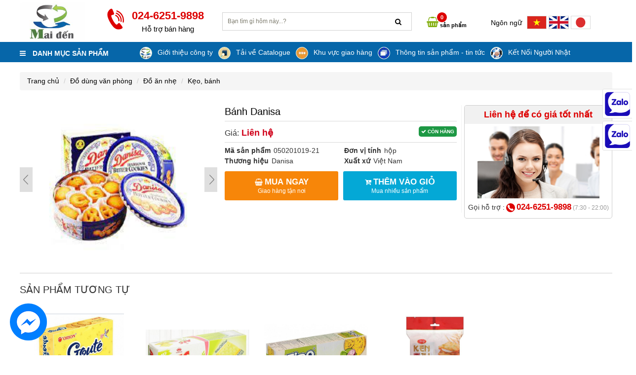

--- FILE ---
content_type: text/html; charset=utf-8
request_url: https://maiden.vn/banh-danisa.html
body_size: 39069
content:


<!DOCTYPE html>
<head>
    <meta charset="UTF-8">
    <meta name='viewport' content='width=device-width, initial-scale=1, maximum-scale=1, user-scalable=no' />
	<meta name="google-site-verification" content="DMBm2ikbDqWBdNNFY4XBRi_JJw8Gc-5_lFHhhehqsck" />
	<meta name="p:domain_verify" content="fac715613f2b46e054f3e2aa14a56cc6"/>
	<title>Bánh Danisa</title>
<meta name="keywords" content="dịch vụ set up văn phòng, thiết bị công nghệ, đồ bảo hộ lao động, văn phòng phẩm, thi công văn phòng, thi công nhà xưởng, dầu chân không ulvac, băng dính soken, màng co chit, găng tay bảo hộ, bảo hộ lao động, bút sơn công nghiệp, tủ locker sắt, hàng gia công cơ khí, bàn thao tác, giày bảo hộ lao động, ghế văn phòng nhập khẩu, mực in công nghiệp, mực in văn phòng, vật tư sản xuất, máy tính đồng bộ" >
<meta name="description" content="Thành lập từ năm 2002, trải qua chặng đường 23 năm phát triển, Mai Đến mang tới Quý khách hàng Một dịch vụ tổng hợp, chuyên cung cấp các sản phẩm thiết yếu phục vụ cho văn phòng, nhà xưởng, các dịch vụ hỗ trợ sản xuất">
<link rel="canonical" href="https://maiden.vn:443/banh-danisa.html">
<meta property="og:type" content="website"><meta property="og:title" content="Bánh Danisa">    
<meta property="og:image" content="https://maiden.vn/admin/sanpham/gfasfsd_9810.jpg">
<meta property="og:url" content="https://maiden.vn:443/banh-danisa.html">
<meta property="og:description" content="Thành lập từ năm 2002, trải qua chặng đường 23 năm phát triển, Mai Đến mang tới Quý khách hàng Một dịch vụ tổng hợp, chuyên cung cấp các sản phẩm thiết yếu phục vụ cho văn phòng, nhà xưởng, các dịch vụ hỗ trợ sản xuất">    
<meta property="og:locale" content="vi_VN">
<meta property="og:site_name" content="Bánh Danisa">    
<meta name="ROBOTS" content="index,follow,noodp">
<meta http-equiv="content-language" content="vi">
<meta name="revisit-after" content="1 days">
<meta name="copyright" content="Copyright © by https://maiden.vn">
<meta name="abstract" content="Bánh Danisa">
<meta name="distribution" content="Global">   
<meta name="REVISIT-AFTER" content="1 DAYS">
<link rel="shortcut icon" href="/admin/seowebsite/logo_maiden_1.png">    <link data-minify="1" rel='stylesheet' href='/theme/wp-content/cache/min/1/wp-content/themes/minhhightech/slick/slick-80fd753daa2d24238dce01825b286224.css' type='text/css' media='all' />
    <link data-minify="1" rel='stylesheet' href='/theme/wp-content/cache/min/1/wp-content/themes/minhhightech/slick/slick-theme-29802e62ffa62bd42bdc57605c29290f.css?1' type='text/css' media='all' />
    <link data-minify="1" rel='stylesheet' href='/theme/wp-content/cache/min/1/wp-content/themes/minhhightech/css/media-a3cf89ced07a0606a64f1ca614ea8183.css' type='text/css' media='all' />
    <link rel='stylesheet' href='/theme/wp-content/themes/minhhightech/css/bootstrap.min.css?12' type='text/css' media='all' />
    <link data-minify="1" rel='stylesheet' href='/theme/wp-content/cache/min/1/wp-content/themes/minhhightech/font-awesome/css/font-awesome-863e57960a0f51f04224afc67f8e8954.css?1' type='text/css' />
    <script type="application/ld+json" class="yoast-schema-graph">
        {
            "@context": "https://schema.org",
            "@graph": [{
                "@type": "Organization",
                "@id": "https://maiden.vn/#organization",
                "name": ""B\u00e1nh Danisa"",
                "url": "https://maiden.vn/",
                "sameAs": ["https://fb.com/www.maiden.vn"],
                "logo": {
                    "@type": "ImageObject",
                    "@id": "https://maiden.vn/#logo",
                    "inLanguage": "vi",
                    "url": "https://maiden.vn/admin/logocuahang/newlogo.jpg",
                    "width": 495,
                    "height": 150,
                    "caption": ""B\u00e1nh Danisa""
                },
                "image": {
                    "@id": "https://maiden.vn/#logo"
                }
            }, {
                "@type": "WebSite",
                "@id": "https://maiden.vn/#website",
                "url": "https://maiden.vn/",
                "name": ""B\u00e1nh Danisa"",
                "description": "",
                "publisher": {
                    "@id": "https://maiden.vn/#organization"
                },
                "potentialAction": [{
                    "@type": "SearchAction",
                    "target": "https://maiden.vn/?s={search_term_string}",
                    "query-input": "required name=search_term_string"
                }],
                "inLanguage": "vi"
            }, {
                "@type": "WebPage",
                "@id": "https://maiden.vn/#webpage",
                "url": "https://maiden.vn/",
                "name": ""B\u00e1nh Danisa"",
                "isPartOf": {
                    "@id": "https://maiden.vn/#website"
                },
                "about": {
                    "@id": "https://maiden.vn/#organization"
                },
                "datePublished": "2018-08-17T16:28:51+00:00",
                "dateModified": "2018-08-17T16:28:51+00:00",
                "inLanguage": "vi",
                "potentialAction": [{
                    "@type": "ReadAction",
                    "target": ["https://maiden.vn/"]
                }]
            }]
        }
    </script>
    <link data-minify="1" rel='stylesheet' id='question-css' href='/theme/wp-content/cache/min/1/wp-content/plugins/Categories-QS/css/widget-a245fd6851c2692ac1a38a8603f4cc91.css' type='text/css' media='all' />
    <link data-minify="1" rel='stylesheet' id='css_dgd-css' href='/theme/wp-content/cache/min/1/wp-content/plugins/Custom-Menu-Option-DGD/css/widget-9fc0d1aa3b70e0323bca3da739bbd3ec.css' type='text/css' media='all' />
    <link data-minify="1" rel='stylesheet' id='slider-css' href='/theme/wp-content/cache/min/1/wp-content/plugins/Custom-Menu-Option-Widget/css/widget-ffc9d9e9b4357ed6ea91d73bb9be9c2e.css' type='text/css' media='all' />
    <link data-minify="1" rel='stylesheet' id='PostFeature-css' href='/theme/wp-content/cache/min/1/wp-content/plugins/Post-Feature-By-Categories/css/style_post_feature-18eb2a807e72eaf72ba2289945809996.css' type='text/css' media='all' />
    <link data-minify="1" rel='stylesheet' id='showpost-css' href='/theme/wp-content/cache/min/1/wp-content/plugins/Show-Post-By-Category/css/style_post-48b9cb00b25b830f47ade57d38d41b0e.css' type='text/css' media='all' />
    <link rel='stylesheet' id='wp-block-library-css' href='/theme/wp-includes/css/dist/block-library/style.min.css' type='text/css' media='all' />
    <link data-minify="1" rel='stylesheet' id='wc-block-vendors-style-css' href='/theme/wp-content/cache/min/1/wp-content/plugins/woocommerce/packages/woocommerce-blocks/build/vendors-style-398d049d0d4f0a1861d6153b35615934.css' type='text/css' media='all' />
    <link data-minify="1" rel='stylesheet' id='wc-block-style-css' href='/theme/wp-content/cache/min/1/wp-content/plugins/woocommerce/packages/woocommerce-blocks/build/style-48edb0e48c941f0778bb57e35ca6e776.css' type='text/css' media='all' />
    <link data-minify="1" rel='stylesheet' id='menu-image-css' href='/theme/wp-content/cache/min/1/wp-content/plugins/menu-image/includes/css/menu-image-303d3c7ea9126c56d416fed76eba8fb3.css' type='text/css' media='all' />
    <link data-minify="1" rel='stylesheet' id='miw_owl.carousel.css-css' href='/theme/wp-content/cache/min/1/wp-content/plugins/multi-image-widget/assets/css/owl.carousel-d766b6d7af1ec9f65afb071a706704de.css' type='text/css' media='all' />
    <link data-minify="1" rel='stylesheet' id='miw_owl.theme.css-css' href='/theme/wp-content/cache/min/1/wp-content/plugins/multi-image-widget/assets/css/owl.theme-58446a8cdc83d3ae5f8023657f782451.css' type='text/css' media='all' />
    <link data-minify="1" rel='stylesheet' id='miw_frontend.css-css' href='/theme/wp-content/cache/min/1/wp-content/plugins/multi-image-widget/assets/css/miw_frontend-c27a2a43df886329b81ea900da112125.css' type='text/css' media='all' />
    <link data-minify="1" rel='stylesheet' id='taxonomy-image-plugin-public-css' href='/theme/wp-content/cache/min/1/wp-content/plugins/taxonomy-images/css/style-8a2c7f585f74e82e946910e506692289.css' type='text/css' media='screen' />
    <link data-minify="1" rel='stylesheet' id='woocommerce-layout-css' href='/theme/wp-content/cache/min/1/wp-content/plugins/woocommerce/assets/css/woocommerce-layout-e70dce41c286e6378c662e21bea8c48a.css' type='text/css' media='all' />
    <link rel='stylesheet' id='woocommerce-smallscreen-css' href='/theme/wp-content/plugins/woocommerce/assets/css/woocommerce-smallscreen.css' type='text/css' media='only screen and (max-width: 768px)' />
    <link data-minify="1" rel='stylesheet' id='woocommerce-general-css' href='/theme/wp-content/cache/min/1/wp-content/plugins/woocommerce/assets/css/woocommerce-8bd3bc873688cea471ce4b5d84efba5e.css' type='text/css' media='all' />
    <style id='woocommerce-inline-inline-css' type='text/css'>
        .woocommerce form .form-row .required {
            visibility: visible
        }
    </style>
    <link rel='stylesheet' id='spevietnam-fonts-css' href='https://fonts.googleapis.com/css?family=Source+Sans+Pro%3A300%2C400%2C700%2C300italic%2C400italic%2C700italic&amp;subset=latin%2Clatin-ext&amp;display=swap' type='text/css' media='all' />
    <link data-minify="1" rel='stylesheet' id='genericons-css' href='/theme/wp-content/cache/min/1/wp-content/themes/minhhightech/genericons/genericons-debdab04f1aabf9ded4c8346b3dba167.css' type='text/css' media='all' />
    <link data-minify="1" rel='stylesheet' id='spevietnam-style-css' href='/theme/wp-content/cache/min/1/wp-content/themes/minhhightech/style-3cffc80ebce61d7ea7746ac03cc57943.css?1768813668' type='text/css' media='all' />
    <link rel='stylesheet' id='buttons-css' href='/theme/wp-includes/css/buttons.min.css' type='text/css' media='all' />
    <link rel='stylesheet' id='dashicons-css' href='/theme/wp-includes/css/dashicons.min.css' type='text/css' media='all' />
    <link rel='stylesheet' id='mediaelement-css' href='/theme/wp-includes/js/mediaelement/mediaelementplayer-legacy.min.css' type='text/css' media='all' />
    <link rel='stylesheet' id='wp-mediaelement-css' href='/theme/wp-includes/js/mediaelement/wp-mediaelement.min.css' type='text/css' media='all' />
    <link rel='stylesheet' id='media-views-css' href='/theme/wp-includes/css/media-views.min.css' type='text/css' media='all' />
    <link data-minify="1" rel='stylesheet' id='imgareaselect-css' href='/theme/wp-content/cache/min/1/wp-includes/js/imgareaselect/imgareaselect-1ed4e4b24cf50a7e4c482bb8a98fb472.css' type='text/css' media='all' />
    <link rel="stylesheet" type="text/css" href="/theme/wp-content/plugins/smart-slider-3/Public/SmartSlider3/Application/Frontend/Assets/dist/smartslider.min0a14.css?ver=70fceec4" media="all" />
    <style type="text/css">
        .n2-ss-spinner-simple-white-container {
            position: absolute;
            top: 50%;
            left: 50%;
            margin: -20px;
            background: #fff;
            width: 20px;
            height: 20px;
            padding: 10px;
            border-radius: 50%;
            z-index: 1000
        }
        .n2-ss-spinner-simple-white {
            outline: 1px solid RGBA(0, 0, 0, 0);
            width: 100%;
            height: 100%
        }
        .n2-ss-spinner-simple-white:before {
            position: absolute;
            top: 50%;
            left: 50%;
            width: 20px;
            height: 20px;
            margin-top: -11px;
            margin-left: -11px
        }
        .n2-ss-spinner-simple-white:not(:required):before {
            content: '';
            border-radius: 50%;
            border-top: 2px solid #333;
            border-right: 2px solid transparent;
            animation: n2SimpleWhite .6s linear infinite
        }
        @keyframes n2SimpleWhite {
            to {
                transform: rotate(360deg)
            }
        }
    </style>
    <style id='rocket-lazyload-inline-css' type='text/css'>
        .rll-youtube-player {
            position: relative;
            padding-bottom: 56.23%;
            height: 0;
            overflow: hidden;
            max-width: 100%
        }
        .rll-youtube-player iframe {
            position: absolute;
            top: 0;
            left: 0;
            width: 100%;
            height: 100%;
            z-index: 100;
            background: 0 0
        }
        .rll-youtube-player img {
            bottom: 0;
            display: block;
            left: 0;
            margin: auto;
            max-width: 100%;
            width: 100%;
            position: absolute;
            right: 0;
            top: 0;
            border: none;
            height: auto;
            cursor: pointer;
            -webkit-transition: .4s all;
            -moz-transition: .4s all;
            transition: .4s all
        }
        .rll-youtube-player img:hover {
            -webkit-filter: brightness(75%)
        }
        .rll-youtube-player .play {
            height: 72px;
            width: 72px;
            left: 50%;
            top: 50%;
            margin-left: -36px;
            margin-top: -36px;
            position: absolute;
            background: url(wp-content/plugins/wp-rocket/assets/img/youtube.png) no-repeat;
            cursor: pointer
        }
				.menusubchild {
						height: 33px;
						    display: inline-block;
				}
				.heading_category h3 {
						display: inline-block;
						float: left;
						margin: 0;
						padding: 0;
						text-align: left;
						width: initial;
				}
				.menu-sub {
						display: inline-block;
				}
				.menu-sub a {
						font-size: 13px;
						padding: 0px;
						line-height: 43px;
						margin-right: 10px;
						color: #000;
						font-weight: 600;
				}
				.linksub {
						display: none;
				}
				.buttonshow {
						display: block;
				}
				.buttonshow i {
						content: "\f0d7";
						font-family: FontAwesome;
						color: #ed1f30;
						position: absolute;
						top: 5px;
						cursor: pointer;
						font-size: 20px;
				}
				.caretdown i {
						display: none;
				}
				.hiddenmenu {
						display: block;
				}
				.caretdown.buttonshow i {
						display: block;
						position: absolute;
						right: 5px;
						top: 9px;
				}
				.menusubchild.hiddenmenu.active {
						overflow: initial !important;
						display: inline;
				}
				@media (max-width: 850px) {
					.menusubchild {
							display: none;
					}
					.menusubchild.active {
					display: block;
					height: initial;
					overflow: inherit;
					margin-top: 60px;
					}
					.menu-sub a {
					float: inherit;
					margin-right: 0px;
					color: #fff;
					text-align: center;
					display: contents;
					}
					.menu-sub:nth-child(2n+1) {
					float: left;
					text-align: center !important;
					}
					.menu-sub {
					display: inline-block;
					width: 49%;
					text-align: center;
					float: inherit;
					background: #ed1f30;
					margin-bottom: 5px;
					}
					.linksub {
					float: right;
					width: auto;
					position: absolute;
					right: 8px;
					top: 18px;
					background: #ed1f30;
					padding: 2px 10px;
					border-radius: 5px;
					color: #fff;
					cursor: pointer;
					display: block;
					}
				}
				
    </style>
    <script type='text/javascript' src='/theme/wp-includes/js/jquery/jquery.js'></script>
    <link rel="stylesheet" href="/theme/menumobile/style.css?1768813668">
    <script src="/theme/menumobile/hc-offcanvas-nav.js?1768813668"></script>
    <script type='text/javascript'>
        /* <![CDATA[ */
        var userSettings = {
            "url": "\/",
            "uid": "0",
            "time": "1603958585",
            "secure": "1"
        }; /* ]]> */
    </script>
    <script type='text/javascript' src='/theme/wp-includes/js/utils.min.js' defer></script>
    <script type='text/javascript' src='/theme/wp-includes/js/plupload/moxie.min.js' defer></script>
    <script type='text/javascript' src='/theme/wp-includes/js/plupload/plupload.min.js' defer></script>

    <style type="text/css" id="twentythirteen-header-css">
        .site-header {
            background: url(wp-content/themes/minhhightech/images/headers/circle.html) no-repeat scroll top;
            background-size: 1600px auto
        }
        @media (max-width:767px) {
            .site-header {
                background-size: 768px auto
            }
        }
        @media (max-width:359px) {
            .site-header {
                background-size: 360px auto
            }
        }
    </style><noscript>
        <style id="rocket-lazyload-nojs-css">
            .rll-youtube-player,
            [data-lazy-src] {
                display: none !important
            }
        </style>
    </noscript>
				<style>
				.hc-offcanvas-nav a {
						border-bottom: 1px dashed #fff;
				}
				.hc-offcanvas-nav li.nav-close a:hover, .hc-offcanvas-nav li.nav-back a:hover {
						background: #000;
				}
				.hc-offcanvas-nav li.nav-close a, .hc-offcanvas-nav li.nav-back a {
						background: #000;
						border-top: 1px solid #000;
						border-bottom: 1px solid #000;
				}
				.hc-offcanvas-nav a[href]:not([href="#"])>span.nav-next {
						border-left: 0px solid #fff;
				}
				.hc-offcanvas-nav li {
						background: #0666a9;
				}
				.hc-offcanvas-nav h2 {
						padding: 5px 10px;
						color: #fff000;
						text-transform: uppercase;
						display: none;
				}
				.hc-offcanvas-nav .nav-wrapper {
						background: #0666a9;
				}
				#mobileheader.sticky {
						position: fixed;
						z-index: 9999;
						width: 100%;
						background: #0666a9;
						height: 45px;
						top: 0px;
				}
				#mobileheader.sticky header2 {
						position: absolute;
						padding: 13px 0px;
						top: 7px;
						right: 0px;
				}
				#mobileheader.sticky header2 .toggle span, #mobileheader.sticky header2 .toggle span::before, #mobileheader.sticky header2 .toggle span::after {
						background: #fff;
				}
				</style>
    <script type="text/javascript">
        (function() {
            var N = this;
            N.N2_ = N.N2_ || {
                r: [],
                d: []
            }, N.N2R = N.N2R || function() {
                N.N2_.r.push(arguments)
            }, N.N2D = N.N2D || function() {
                N.N2_.d.push(arguments)
            }
        }).call(window);
        if (!window.n2jQuery) {
            window.n2jQuery = {
                ready: function(cb) {
                    console.error('n2jQuery will be deprecated!');
                    N2R(['$'], cb)
                }
            }
        }
        window.nextend = {
            localization: {},
            ready: function(cb) {
                console.error('nextend.ready will be deprecated!');
                N2R('documentReady', function($) {
                    cb.call(window, $)
                })
            }
        };
    </script>
    <script type="text/javascript" src="/theme/wp-content/plugins/smart-slider-3/Public/SmartSlider3/Application/Frontend/Assets/dist/n2.min0a14.js?ver=70fceec4" defer></script>
    <script type="text/javascript" src="/theme/wp-content/plugins/smart-slider-3/Public/SmartSlider3/Application/Frontend/Assets/dist/smartslider-frontend.min0a14.js?ver=70fceec4" defer></script>
    <script type="text/javascript" src="/theme/wp-content/plugins/smart-slider-3/Public/SmartSlider3/Slider/SliderType/Simple/Assets/dist/smartslider-simple-type-frontend.min0a14.js?ver=70fceec4" defer></script>
    <script type="text/javascript">
        N2R('documentReady', function($) {
            N2R(["documentReady", "smartslider-frontend", "smartslider-simple-type-frontend"], function() {
                new N2Classes.SmartSliderSimple('#n2-ss-2', {
                    "admin": false,
                    "callbacks": "",
                    "background.video.mobile": 1,
                    "alias": {
                        "id": 0,
                        "smoothScroll": 0,
                        "slideSwitch": 0,
                        "scrollSpeed": 400
                    },
                    "align": "normal",
                    "isDelayed": 0,
                    "load": {
                        "fade": 1,
                        "scroll": 0
                    },
                    "playWhenVisible": 1,
                    "playWhenVisibleAt": 0.5,
                    "responsive": {
                        "hideOn": {
                            "desktopLandscape": false,
                            "desktopPortrait": false,
                            "tabletLandscape": false,
                            "tabletPortrait": false,
                            "mobileLandscape": false,
                            "mobilePortrait": false
                        },
                        "onResizeEnabled": true,
                        "type": "auto",
                        "downscale": 1,
                        "upscale": 0,
                        "minimumHeight": 0,
                        "maximumSlideWidth": {
                            "desktopLandscape": 3000,
                            "desktopPortrait": 3000,
                            "tabletLandscape": 3000,
                            "tabletPortrait": 3000,
                            "mobileLandscape": 3000,
                            "mobilePortrait": 3000
                        },
                        "forceFull": 0,
                        "forceFullOverflowX": "body",
                        "forceFullHorizontalSelector": "",
                        "constrainRatio": 1,
                        "sliderHeightBasedOn": "real",
                        "decreaseSliderHeight": 0,
                        "focusUser": 1,
                        "focusEdge": "auto",
                        "breakpoints": [{
                            "device": "tabletPortrait",
                            "type": "max-screen-width",
                            "portraitWidth": 1199,
                            "landscapeWidth": 1199
                        }, {
                            "device": "mobilePortrait",
                            "type": "max-screen-width",
                            "portraitWidth": 700,
                            "landscapeWidth": 900
                        }],
                        "enabledDevices": {
                            "desktopLandscape": 0,
                            "desktopPortrait": 1,
                            "tabletLandscape": 0,
                            "tabletPortrait": 1,
                            "mobileLandscape": 0,
                            "mobilePortrait": 1
                        },
                        "sizes": {
                            "desktopPortrait": {
                                "width": 750,
                                "height": 380,
                                "max": 3000,
                                "min": 750
                            },
                            "tabletPortrait": {
                                "width": 701,
                                "height": 355,
                                "max": 1199,
                                "min": 701
                            },
                            "mobilePortrait": {
                                "width": 320,
                                "height": 162,
                                "max": 900,
                                "min": 320
                            }
                        },
                        "normalizedDeviceModes": {
                            "unknown": "desktopPortrait",
                            "desktopPortrait": "desktopPortrait",
                            "desktopLandscape": "desktopPortrait",
                            "tabletLandscape": "desktopPortrait",
                            "tabletPortrait": "tabletPortrait",
                            "mobileLandscape": "tabletPortrait",
                            "mobilePortrait": "mobilePortrait"
                        },
                        "overflowHiddenPage": 0,
                        "focus": {
                            "offsetTop": "#wpadminbar",
                            "offsetBottom": ""
                        }
                    },
                    "controls": {
                        "mousewheel": 0,
                        "touch": "horizontal",
                        "keyboard": 1,
                        "blockCarouselInteraction": 1
                    },
                    "lazyLoad": 0,
                    "lazyLoadNeighbor": 0,
                    "blockrightclick": 0,
                    "maintainSession": 0,
                    "autoplay": {
                        "enabled": 1,
                        "start": 1,
                        "duration": 4000,
                        "autoplayLoop": 1,
                        "allowReStart": 0,
                        "pause": {
                            "click": 0,
                            "mouse": "0",
                            "mediaStarted": 1
                        },
                        "resume": {
                            "click": 0,
                            "mouse": "0",
                            "mediaEnded": 1,
                            "slidechanged": 0
                        },
                        "interval": 1,
                        "intervalModifier": "loop",
                        "intervalSlide": "current"
                    },
                    "perspective": 1500,
                    "layerMode": {
                        "playOnce": 0,
                        "playFirstLayer": 1,
                        "mode": "skippable",
                        "inAnimation": "mainInEnd"
                    },
                    "bgAnimationsColor": "RGBA(51,51,51,1)",
                    "bgAnimations": 0,
                    "mainanimation": {
                        "type": "horizontal",
                        "duration": 800,
                        "delay": 0,
                        "ease": "easeOutQuad",
                        "parallax": 0,
                        "shiftedBackgroundAnimation": 0
                    },
                    "carousel": 1,
                    "dynamicHeight": 0,
                    "initCallbacks": function($) {
                        N2D("SmartSliderWidgetArrowImage", "SmartSliderWidget", function(e, i) {
                            function r(e, i, t, s, r, o) {
                                this.key = e, this.action = t, this.desktopRatio = s, this.tabletRatio = r, this.mobileRatio = o, N2Classes.SmartSliderWidget.prototype.constructor.call(this, i)
                            }
                            return ((r.prototype = Object.create(N2Classes.SmartSliderWidget.prototype)).constructor = r).prototype.onStart = function() {
                                    this.deferred = e.Deferred(), this.slider.sliderElement.on("SliderDevice", this.onDevice.bind(this)).trigger("addWidget", this.deferred), this.$widget = e("#" + this.slider.elementID + "-arrow-" + this.key).on("click", function(e) {
                                        e.stopPropagation(), this.slider[this.action]()
                                    }.bind(this)), this.$resize = this.$widget.find(".n2-resize"), 0 === this.$resize.length && (this.$resize = this.$widget), e.when(this.$widget.n2imagesLoaded(), this.slider.stages.get("ResizeFirst").getDeferred()).always(this.onLoad.bind(this))
                                }, r.prototype.onLoad = function() {
                                    this.$widget.addClass("n2-ss-widget--calc"), this.previousWidth = this.$resize.width(), this.previousHeight = this.$resize.height(), this.$widget.removeClass("n2-ss-widget--calc"), this.$resize.find("img").css("width", "100%"), this.onDevice(null, {
                                        device: this.slider.responsive.getDeviceMode()
                                    }), this.deferred.resolve()
                                }, r.prototype.onDevice = function(e, i) {
                                    var t = 1;
                                    switch (i.device) {
                                        case "tabletPortrait":
                                        case "tabletLandscape":
                                            t = this.tabletRatio;
                                            break;
                                        case "mobilePortrait":
                                        case "mobileLandscape":
                                            t = this.mobileRatio;
                                            break;
                                        default:
                                            t = this.desktopRatio
                                    }
                                    this.$resize.width(this.previousWidth * t), this.$resize.height(this.previousHeight * t)
                                },
                                function(e, i, t, s) {
                                    this.key = "arrow", this.previous = new r("previous", e, "previousWithDirection", i, t, s), this.next = new r("next", e, "nextWithDirection", i, t, s)
                                }
                        });
                        new N2Classes.SmartSliderWidgetArrowImage(this, 0.8, 0.8, 0.5)
                    }
                })
            })
        });
    </script>
<!-- Google tag (gtag.js) -->
<script async src="https://www.googletagmanager.com/gtag/js?id=G-G4782YKFRB"></script>
<script>
  window.dataLayer = window.dataLayer || [];
  function gtag(){dataLayer.push(arguments);}
  gtag('js', new Date());

  gtag('config', 'G-G4782YKFRB');
</script>
<script id='ip-widget-script' type='text/javascript' src='https://taskmanagerglobal.com/ip_analytics.js?code=94e6c63734e3cf2dd9b6' async></script>
<script>
  (function(i,s,o,g,r,a,m){i['GoogleAnalyticsObject']=r;i[r]=i[r]||function(){
  (i[r].q=i[r].q||[]).push(arguments)},i[r].l=1*new Date();a=s.createElement(o),
  m=s.getElementsByTagName(o)[0];a.async=1;a.src=g;m.parentNode.insertBefore(a,m)
  })(window,document,'script','//www.google-analytics.com/analytics.js','ga');

  ga('create', '', 'auto');
  ga('send', 'pageview');
</script><script id="_bownow_ts">
var _bownow_ts = document.createElement('script');
_bownow_ts.charset = 'utf-8';
_bownow_ts.src = 'https://contents.bownow.jp/js/UTC_b3f32e6c7adacbf50c17/trace.js';
document.getElementsByTagName('head')[0].appendChild(_bownow_ts);
</script>
<script type="application/ld+json">
{
	"@context": "https://schema.org/",
	"@type": "Website",
	"name": "Bánh Danisa",
	"url": "https://maiden.vn"
}
</script>
</head>
<body class="archive tax-product_cat term-tivi term-6 wp-custom-logo theme-aloaz woocommerce woocommerce-page woocommerce-js "> 
		<div id="show-ajax-run"></div>
    <div class="wrapper">
        <div class="top_header">
            <div class="container">
                <div class="row">
                    <div class="logo col-xs-5 col-sm-5 col-md-2 col-lg-2"> <a href="/"><img src="data:image/svg+xml,%3Csvg%20xmlns='http://www.w3.org/2000/svg'%20viewBox='0%200%200%200'%3E%3C/svg%3E" data-lazy-src="/admin/logocuahang/newlogo.jpg"><noscript><img src="/admin/logocuahang/newlogo.jpg"></noscript></a></div>
                    <div class="header_hotline hidden-sm hidden-xs col-md-2 col-lg-2"> 
										<img src="/theme/tel.png">
										<strong>024-6251-9898</strong><br />Hỗ trợ bán hàng</div>
                    <div class="hidden-lg hidden-md col-xs-5 col-sm-5 mobile-flag">
													<a href="#" class="gflag nturl" data-lang="vi" style="background-position:-200px -400px;">
														<img src="/theme/vn.png" height="24" width="24" alt="Vietnamese">
													</a>
													<a href="#" class="gflag nturl" data-lang="en" style="background-position:-0px -0px;">
														<img src="/theme/usa.png" height="24" width="24" alt="English">
													</a>
													<a href="#" class="gflag nturl" data-lang="ja" style="background-position:-0px -0px;">
														<img src="/theme/jp.jpg" height="24" width="24" alt="Japan">
													</a>
													<div id="google_translate_element"></div>
										</div>
                    <div id="mobileheader" class="menu_mobile col-xs-2 col-sm-2 hidden-md hidden-lg">
											<div class="main-bar hidden-lg hidden-md">
													<nav id="main-nav">
															<ul class="second-nav">
																	<li class=""><a href="/">Trang chủ</a></li>
            <li class="">
                <a  href="/gioi-thieu-cong-ty/">Giới thiệu công ty</a>
                <ul>
                                        <li><a href="/ve-chung-toi/">Về chúng tôi</a></li>
                                            <li><a href="/thong-tin-cong-ty/">Thông tin công ty</a></li>
                                            <li><a href="/thong-diep-cua-giam-doc/">Thông điệp của Giám đốc</a></li>
                                            <li><a href="/lich-su-cong-ty/">Lịch sử công ty</a></li>
                                            <li><a href="/cac-khach-hang/">Các khách hàng</a></li>
                                            <li><a href="/cac-chi-nhanh/">Các chi nhánh</a></li>
                                    </ul>
            </li>
                    <li class="">
                <a  href="/san-pham-cong-nghe/">Sản phẩm</a>
                <ul>
                                        <li class="">
                            <a href="/van-phong-pham/">Văn phòng phẩm</a>
                            <ul>
                                                                <li class="">
                                        <a href="/giay-in-giay-photo/">Giấy in - Giấy photo</a>
                                        <ul>
                                                                                    <li class="dropdown"><a href="/giay-in-kho-a4/">Giấy in khổ A4</a></li>
                                                                                    <li class="dropdown"><a href="/giay-in-kho-a3/">Giấy in khổ A3</a></li>
                                                                                    <li class="dropdown"><a href="/giay-nhan/">Giấy nhắn</a></li>
                                                                                    <li class="dropdown"><a href="/giay-phan-trang/">Giấy phân trang</a></li>
                                                                                    <li class="dropdown"><a href="/giay-bia-mau/">Giấy bìa màu</a></li>
                                                                                    <li class="dropdown"><a href="/giay-in-anh/">Giấy in ảnh</a></li>
                                                                                    <li class="dropdown"><a href="/giay-than-giay-fax/">Giấy than, giấy Fax</a></li>
                                                                                    <li class="dropdown"><a href="/giay-de-can-giay-tomy/">Giấy đề can, giấy Tomy</a></li>
                                                                                    <li class="dropdown"><a href="/giay-dac-chung-bang-nhan/">Giấy đặc chủng, băng nhãn </a></li>
                                                                                </ul>
                                    </li>
                                                                    <li class="">
                                        <a href="/but/">Bút</a>
                                        <ul>
                                                                                    <li class="dropdown"><a href="/but-thien-long/">Bút Thiên Long</a></li>
                                                                                    <li class="dropdown"><a href="/but-bi-ben-nghe/">Bút bi Bến Nghé</a></li>
                                                                                    <li class="dropdown"><a href="/but-bi-but-kim/">Bút bi, bút kim</a></li>
                                                                                    <li class="dropdown"><a href="/but-uni-pentel-steadtler/">Bút UNI, PENTEL, STEADTLER</a></li>
                                                                                    <li class="dropdown"><a href="/but-viet-bang-xoa-bang/">Bút viết bảng, xóa bảng</a></li>
                                                                                    <li class="dropdown"><a href="/but-da-dau-but-ghi-dia-cd/">Bút dạ dầu, bút ghi đĩa CD</a></li>
                                                                                    <li class="dropdown"><a href="/but-nho-dong/">Bút nhớ dòng</a></li>
                                                                                    <li class="dropdown"><a href="/but-xoa/">Bút xóa</a></li>
                                                                                    <li class="dropdown"><a href="/but-chi-va-phu-kien/">Bút chì và phụ kiện</a></li>
                                                                                    <li class="dropdown"><a href="/but-ky-parker/">Bút ký parker</a></li>
                                                                                </ul>
                                    </li>
                                                                    <li class="">
                                        <a href="/file-ho-so/">File hồ sơ</a>
                                        <ul>
                                                                                    <li class="dropdown"><a href="/file-cang-cua/">File càng cua</a></li>
                                                                                    <li class="dropdown"><a href="/file-khoa-ong/">File khóa ống</a></li>
                                                                                    <li class="dropdown"><a href="/file-cong/">File còng</a></li>
                                                                                    <li class="dropdown"><a href="/file-trinh-ky/">File trình ký</a></li>
                                                                                    <li class="dropdown"><a href="/file-kep/">File kẹp</a></li>
                                                                                    <li class="dropdown"><a href="/file-la/">File lá</a></li>
                                                                                    <li class="dropdown"><a href="/file-hop/">File hộp</a></li>
                                                                                    <li class="dropdown"><a href="/clear-bag/">Clear bag</a></li>
                                                                                    <li class="dropdown"><a href="/so-mi-duc-lo/">Sơ mi đục lỗ</a></li>
                                                                                    <li class="dropdown"><a href="/file-rut-gay/">File rút gáy</a></li>
                                                                                    <li class="dropdown"><a href="/chia-file/">Chia file</a></li>
                                                                                    <li class="dropdown"><a href="/khay-tu-ho-so/">Khay tủ hồ sơ</a></li>
                                                                                    <li class="dropdown"><a href="/file-nan/">File nan</a></li>
                                                                                </ul>
                                    </li>
                                                                    <li class="">
                                        <a href="/so/">Sổ</a>
                                        <ul>
                                                                                    <li class="dropdown"><a href="/so-lich/">Sổ lịch</a></li>
                                                                                    <li class="dropdown"><a href="/so-cong/">Sổ còng</a></li>
                                                                                    <li class="dropdown"><a href="/so-may/">Sổ may</a></li>
                                                                                    <li class="dropdown"><a href="/set-so-but/">Set sổ bút</a></li>
                                                                                    <li class="dropdown"><a href="/lich-cam-tay-bo-tui/">Lịch cầm tay bỏ túi</a></li>
                                                                                    <li class="dropdown"><a href="/so-namecard-hop-dung-card/">Sổ namecard, hộp đựng card</a></li>
                                                                                    <li class="dropdown"><a href="/so-bia-da/">Sổ bìa da</a></li>
                                                                                    <li class="dropdown"><a href="/so-lo-xo-so-xe/">Sổ lò xo, sổ xé</a></li>
                                                                                    <li class="dropdown"><a href="/so-bia-cung/">Sổ bìa cứng</a></li>
                                                                                    <li class="dropdown"><a href="/so-sach-ke-toan/">Sổ sách kế toán</a></li>
                                                                                </ul>
                                    </li>
                                                                    <li class="">
                                        <a href="/dụng-cụ-van-phòng/">Dụng cụ văn phòng</a>
                                        <ul>
                                                                                    <li class="dropdown"><a href="/dap-ghim/">Dập ghim</a></li>
                                                                                    <li class="dropdown"><a href="/ghim-dap/">Ghim dập</a></li>
                                                                                    <li class="dropdown"><a href="/may-tinh-casio/">Máy tính Casio</a></li>
                                                                                    <li class="dropdown"><a href="/go-ghim/">Gỡ ghim</a></li>
                                                                                    <li class="dropdown"><a href="/ghim-cai-nam-cham/">Ghim cài, Nam châm</a></li>
                                                                                    <li class="dropdown"><a href="/bang-dinh/">Băng dính</a></li>
                                                                                    <li class="dropdown"><a href="/kep-giay/">Kẹp giấy</a></li>
                                                                                    <li class="dropdown"><a href="/thanh-cai-kep-tai-lieu/">Thanh cài kẹp tài liệu</a></li>
                                                                                    <li class="dropdown"><a href="/dap-lo/">Dập lỗ</a></li>
                                                                                    <li class="dropdown"><a href="/cap-tai-lieu/">Cặp tài liệu</a></li>
                                                                                    <li class="dropdown"><a href="/khay-cam-but/">Khay cắm bút</a></li>
                                                                                    <li class="dropdown"><a href="/cat-bang-dinh/">Cắt băng dính</a></li>
                                                                                    <li class="dropdown"><a href="/keo-ho-dan/">Keo, hồ dán</a></li>
                                                                                    <li class="dropdown"><a href="/dao-doc-giay/">Dao dọc giấy</a></li>
                                                                                    <li class="dropdown"><a href="/dau-muc-dau/">Dấu, mực dấu</a></li>
                                                                                    <li class="dropdown"><a href="/keo/">Kéo</a></li>
                                                                                    <li class="dropdown"><a href="/the-nhan-vien/">Thẻ nhân viên</a></li>
                                                                                    <li class="dropdown"><a href="/thuoc/">Thước</a></li>
                                                                                    <li class="dropdown"><a href="/phong-bi/">Phong bì</a></li>
                                                                                    <li class="dropdown"><a href="/pin/">Pin</a></li>
                                                                                    <li class="dropdown"><a href="/san-pham-khac-1839/">Sản phẩm khác</a></li>
                                                                                </ul>
                                    </li>
                                                                    <li class=""><a href="/do-dung-tong-hop/">Đồ dùng tổng hợp </a></li>
                                                            </ul>
                        </li>
                                            <li class="">
                            <a href="/do-cong-nghedien-tu/">Đồ công nghệ,điện tử</a>
                            <ul>
                                                                <li class="">
                                        <a href="/laptop-may-tinh-xach-tay/">Laptop - Máy tính xách tay</a>
                                        <ul>
                                                                                    <li class="dropdown"><a href="/laptop-dell/">Laptop Dell</a></li>
                                                                                    <li class="dropdown"><a href="/laptop-hp/">Laptop HP</a></li>
                                                                                    <li class="dropdown"><a href="/laptop-asus/">Laptop Asus</a></li>
                                                                                    <li class="dropdown"><a href="/laptop-acer/">Laptop Acer</a></li>
                                                                                    <li class="dropdown"><a href="/laptop-lenovo/">Laptop Lenovo</a></li>
                                                                                </ul>
                                    </li>
                                                                    <li class="">
                                        <a href="/may-tinh-de-ban-man-hinh/">Máy tính để bàn - Màn hình</a>
                                        <ul>
                                                                                    <li class="dropdown"><a href="/may-chu/">Máy chủ</a></li>
                                                                                    <li class="dropdown"><a href="/may-tinh-dong-bo/">Máy tính đồng bộ</a></li>
                                                                                    <li class="dropdown"><a href="/may-tinh-lap-ghep/">Máy tính lắp ghép</a></li>
                                                                                    <li class="dropdown"><a href="/man-hinh-may-tinh/">Màn hình máy tính</a></li>
                                                                                </ul>
                                    </li>
                                                                    <li class="">
                                        <a href="/phan-mem-may-tinh/">Phần mềm máy tính</a>
                                        <ul>
                                                                                    <li class="dropdown"><a href="/he-dieu-hanh-may-tinh/">Hệ điều hành máy tính</a></li>
                                                                                    <li class="dropdown"><a href="/phan-mem-diet-virus/">Phần mềm diệt virus</a></li>
                                                                                    <li class="dropdown"><a href="/ung-dung-van-phong/">Ứng dụng văn phòng</a></li>
                                                                                </ul>
                                    </li>
                                                                    <li class="">
                                        <a href="/thiet-bi-mang/">Thiết bị mạng</a>
                                        <ul>
                                                                                    <li class="dropdown"><a href="/modemwifi/">Modem,Wifi</a></li>
                                                                                    <li class="dropdown"><a href="/switch-bo-chia-mang/">Switch - Bộ chia mạng</a></li>
                                                                                    <li class="dropdown"><a href="/phu-kien-mang-vien-thong/">Phụ kiện mạng viễn thông</a></li>
                                                                                </ul>
                                    </li>
                                                                    <li class="">
                                        <a href="/linh-kien-may-tinh/">Linh kiện máy tính</a>
                                        <ul>
                                                                                    <li class="dropdown"><a href="/chuot-va-ban-phim/">Chuột và bàn phím</a></li>
                                                                                    <li class="dropdown"><a href="/day-noi-usb--day-truyen-tin-hieu/">Dây nối USB & Dây truyền tín hiệu</a></li>
                                                                                    <li class="dropdown"><a href="/hdd-box/">HDD Box</a></li>
                                                                                    <li class="dropdown"><a href="/usb--usb-wifi/">USB & USB Wifi</a></li>
                                                                                    <li class="dropdown"><a href="/bo-luu-dien/">Bộ lưu điện</a></li>
                                                                                    <li class="dropdown"><a href="/ram-may-tinh/">Ram máy tính</a></li>
                                                                                    <li class="dropdown"><a href="/webcam/">Webcam</a></li>
                                                                                    <li class="dropdown"><a href="/quat-tan-nhiet--tam-phu-ban-phim/">Quạt tản nhiệt & tấm phủ bàn phím</a></li>
                                                                                    <li class="dropdown"><a href="/nguon-laptop/">Nguồn Laptop</a></li>
                                                                                    <li class="dropdown"><a href="/dung-cu-ve-sinh-laptop/">Dụng cụ vệ sinh Laptop</a></li>
                                                                                </ul>
                                    </li>
                                                                    <li class="">
                                        <a href="/may-in-may-photocopy-may-scan/">MÁY IN, MÁY PHOTOCOPY  MÁY SCAN</a>
                                        <ul>
                                                                                    <li class="dropdown"><a href="/may-in-den-trang/">Máy in đen trắng</a></li>
                                                                                    <li class="dropdown"><a href="/may-scan/">Máy Scan</a></li>
                                                                                    <li class="dropdown"><a href="/may-in-mau/">Máy in mầu</a></li>
                                                                                    <li class="dropdown"><a href="/may-photocopy/">Máy photocopy</a></li>
                                                                                    <li class="dropdown"><a href="/may-in-ma-vach-tem-nhan-bill/">Máy in mã vạch, tem nhãn, bill</a></li>
                                                                                </ul>
                                    </li>
                                                                    <li class="">
                                        <a href="/muc-van-phong/">Mực văn phòng</a>
                                        <ul>
                                                                                    <li class="dropdown"><a href="/muc-in-laser-hp/">Mực in Laser HP</a></li>
                                                                                    <li class="dropdown"><a href="/muc-in-laser-canon/">Mực in Laser Canon</a></li>
                                                                                    <li class="dropdown"><a href="/muc-in-laser-brother/">Mực in Laser Brother</a></li>
                                                                                    <li class="dropdown"><a href="/muc-in-photocopy-canon/">Mực in Photocopy Canon</a></li>
                                                                                    <li class="dropdown"><a href="/muc-in-phun-canon/">Mực in phun Canon</a></li>
                                                                                    <li class="dropdown"><a href="/muc-in-phun-hp/">Mực in phun HP</a></li>
                                                                                    <li class="dropdown"><a href="/muc-in-epson/">Mực in EPSON</a></li>
                                                                                </ul>
                                    </li>
                                                                    <li class=""><a href="/thiet-bi-camera-an-ninh/">Thiết bị camera an ninh</a></li>
                                                                    <li class=""><a href="/thiet-bi-truyen-hinh-hoi-nghi-jabra/">Thiết bị  truyền hình hội nghị jabra</a></li>
                                                                    <li class=""><a href="/diẹn-thoại/">Điện thoại  </a></li>
                                                                    <li class=""><a href="/may-cham-cong/">Máy chấm công</a></li>
                                                                    <li class=""><a href="/may-chieu/">Máy chiếu</a></li>
                                                                    <li class=""><a href="/may-huy-tai-lieu/">Máy hủy tài liệu</a></li>
                                                                    <li class="">
                                        <a href="/thiet-bi-dien/">Thiết bị điện</a>
                                        <ul>
                                                                                    <li class="dropdown"><a href="/o-cam-lioa-day-cap-cong-tac/">Ổ cắm Lioa, Dây cáp, công tắc</a></li>
                                                                                    <li class="dropdown"><a href="/bong-dien-quat-dien-thiet-bi-dien/">Bóng điện, quạt điện, thiết bị điện</a></li>
                                                                                </ul>
                                    </li>
                                                                    <li class="">
                                        <a href="/thiet-bi-khac-1845/">Thiết bị khác</a>
                                        <ul>
                                                                                    <li class="dropdown"><a href="/cay-nuoc-binh-thuy-nong-lanh/">Cây nước, bình thủy nóng lạnh</a></li>
                                                                                    <li class="dropdown"><a href="/tivi-va-phu-kien/">Tivi và Phụ kiện</a></li>
                                                                                    <li class="dropdown"><a href="/may-ep/">Máy ép</a></li>
                                                                                    <li class="dropdown"><a href="/thiet-bi-khac/">Thiết bị khác</a></li>
                                                                                </ul>
                                    </li>
                                                                    <li class=""><a href="/thiet-bi-am-thanh/">Thiết bị âm thanh</a></li>
                                                            </ul>
                        </li>
                                            <li class="">
                            <a href="/noi-that-van-phong/">Nội thất văn phòng</a>
                            <ul>
                                                                <li class="">
                                        <a href="/ban-van-phong/">Bàn văn phòng</a>
                                        <ul>
                                                                                    <li class="dropdown"><a href="/ban-nhan-vien/">Bàn nhân viên</a></li>
                                                                                    <li class="dropdown"><a href="/ban-lanh-dao/">Bàn lãnh đạo</a></li>
                                                                                    <li class="dropdown"><a href="/ban-hoi-truong-phong-hop/">Bàn hội trường, phòng họp</a></li>
                                                                                    <li class="dropdown"><a href="/ban-phong-cho-tiep-khach/">Bàn phòng chờ, tiếp khách</a></li>
                                                                                    <li class="dropdown"><a href="/ban-gia-cong/">Bàn gia công</a></li>
                                                                                </ul>
                                    </li>
                                                                    <li class="">
                                        <a href="/ghe-van-phong/">Ghế văn phòng</a>
                                        <ul>
                                                                                    <li class="dropdown"><a href="/ghe-nhan-vien/">Ghế nhân viên</a></li>
                                                                                    <li class="dropdown"><a href="/ghe-lanh-dao/">Ghế lãnh đạo</a></li>
                                                                                    <li class="dropdown"><a href="/ghe-phong-hop-hoi-truong/">Ghế phòng họp, hội trường</a></li>
                                                                                    <li class="dropdown"><a href="/ghe-phong-cho-tiep-khach/">Ghế phòng chờ, tiếp khách</a></li>
                                                                                </ul>
                                    </li>
                                                                    <li class="">
                                        <a href="/tu-van-phong/">Tủ văn phòng</a>
                                        <ul>
                                                                                    <li class="dropdown"><a href="/tủ-tài-liẹu-gõ/">Tủ tài liệu gỗ</a></li>
                                                                                    <li class="dropdown"><a href="/tủ-tài-liẹu-sát/">Tủ tài liệu sắt</a></li>
                                                                                    <li class="dropdown"><a href="/tu-dung-do-ca-nhan/">Tủ đựng đồ cá nhân</a></li>
                                                                                    <li class="dropdown"><a href="/hoc-tai-lieu-di-dong/">Hộc tài liệu di động</a></li>
                                                                                    <li class="dropdown"><a href="/tu-dung-chia-khoa/">Tủ đựng chìa khóa</a></li>
                                                                                    <li class="dropdown"><a href="/tu-gia-cong-mai-den/">Tủ gia công Mai Đến</a></li>
                                                                                </ul>
                                    </li>
                                                                    <li class="">
                                        <a href="/két-sát-an-toan/">Két sắt An Toàn</a>
                                        <ul>
                                                                                    <li class="dropdown"><a href="/khoa-co/">Khóa cơ</a></li>
                                                                                    <li class="dropdown"><a href="/khoa-dien-tu/">Khóa điện tử</a></li>
                                                                                </ul>
                                    </li>
                                                                    <li class="">
                                        <a href="/bang-1888/">Bảng</a>
                                        <ul>
                                                                                    <li class="dropdown"><a href="/bang-co-dinh/">Bảng cố định</a></li>
                                                                                    <li class="dropdown"><a href="/bang-di-dong/">Bảng di động</a></li>
                                                                                </ul>
                                    </li>
                                                                    <li class=""><a href="/vach-ngan-van-phong/">Vách ngăn văn phòng</a></li>
                                                                    <li class="">
                                        <a href="/thiet-bi-khac-1890/">Thiết bị khác</a>
                                        <ul>
                                                                                    <li class="dropdown"><a href="/gia-sach-dang-go/">Giá sách dạng gỗ</a></li>
                                                                                    <li class="dropdown"><a href="/gia-sach-dang-sat/">Giá sách dạng sắt</a></li>
                                                                                    <li class="dropdown"><a href="/do-trang-tri/">Đồ trang trí</a></li>
                                                                                    <li class="dropdown"><a href="/san-pham-khac-1911/">Sản phẩm khác</a></li>
                                                                                </ul>
                                    </li>
                                                            </ul>
                        </li>
                                            <li class="">
                            <a href="/do-dung-van-phong/">Đồ dùng văn phòng</a>
                            <ul>
                                                                <li class="">
                                        <a href="/do-uong/">Đồ uống</a>
                                        <ul>
                                                                                    <li class="dropdown"><a href="/do-gia-dung-thiet-yeu/">Đồ gia dụng thiết yếu</a></li>
                                                                                    <li class="dropdown"><a href="/nuoc-tinh-khiet/">Nước tinh khiết</a></li>
                                                                                    <li class="dropdown"><a href="/nuoc-ngot-giai-khat/">Nước ngọt- giải khát</a></li>
                                                                                    <li class="dropdown"><a href="/tra-va-ca-phe/">Trà và Cà phê</a></li>
                                                                                    <li class="dropdown"><a href="/duong---sua/">Đường - sữa</a></li>
                                                                                </ul>
                                    </li>
                                                                    <li class="">
                                        <a href="/do-ve-sinh-van-phong/">Đồ vệ sinh văn phòng</a>
                                        <ul>
                                                                                    <li class="dropdown"><a href="/chat-tay-rua/">Chất tẩy rửa</a></li>
                                                                                    <li class="dropdown"><a href="/dung-cu-vẹ-sinh-van-phong/">Dụng cụ vệ sinh văn phòng</a></li>
                                                                                    <li class="dropdown"><a href="/tissue-paper/">Tissue Paper</a></li>
                                                                                    <li class="dropdown"><a href="/cac-san-pham-khac/">Các sản phẩm khác</a></li>
                                                                                </ul>
                                    </li>
                                                                    <li class="">
                                        <a href="/do-an-nhe/">Đồ ăn nhẹ</a>
                                        <ul>
                                                                                    <li class="dropdown"><a href="/keo-banh/">Kẹo, bánh</a></li>
                                                                                    <li class="dropdown"><a href="/mi-an-lien/">Mì ăn liền</a></li>
                                                                                </ul>
                                    </li>
                                                            </ul>
                        </li>
                                            <li class="">
                            <a href="/thiet-bi-nha-xuong/">Thiết bị nhà xưởng</a>
                            <ul>
                                                                <li class="">
                                        <a href="/dung-cu-trong-nha-xuong/">Dụng cụ trong nhà xưởng</a>
                                        <ul>
                                                                                    <li class="dropdown"><a href="/dung-cu-cam-tay/">Dụng cụ cầm tay</a></li>
                                                                                    <li class="dropdown"><a href="/dung-cu-khi-nen/">Dụng cụ khí nén</a></li>
                                                                                    <li class="dropdown"><a href="/dung-cu-thuy-luc/">Dụng cụ thủy lực</a></li>
                                                                                    <li class="dropdown"><a href="/thiet-bi-do/">Thiết bị đo</a></li>
                                                                                    <li class="dropdown"><a href="/dung-cu-dien/">Dụng cụ điện</a></li>
                                                                                    <li class="dropdown"><a href="/dung-cu-han/">Dụng cụ hàn</a></li>
                                                                                    <li class="dropdown"><a href="/thiet-bi-phong-chay--chua-chay/">Thiết bị phòng cháy & chữa cháy</a></li>
                                                                                    <li class="dropdown"><a href="/dung-cu-dong-hang/">Dụng cụ đóng hàng</a></li>
                                                                                </ul>
                                    </li>
                                                                    <li class="">
                                        <a href="/thiet-bi-cong-nghiep/">Thiết bị công nghiệp</a>
                                        <ul>
                                                                                    <li class="dropdown"><a href="/quat-cong-nghiep-dieu-hoa/">Quạt công nghiệp, điều hòa</a></li>
                                                                                    <li class="dropdown"><a href="/may-hut-bui-cong-nghiep/">Máy hút bụi công nghiệp</a></li>
                                                                                    <li class="dropdown"><a href="/may-cong-nghiep/">Máy công nghiệp</a></li>
                                                                                    <li class="dropdown"><a href="/may-bo-may-dong-hang/">Máy bó, máy đóng hàng</a></li>
                                                                                </ul>
                                    </li>
                                                                    <li class="">
                                        <a href="/vat-tu-nha-xuong/">Vật tư nhà xưởng</a>
                                        <ul>
                                                                                    <li class="dropdown"><a href="/xe-day-hang-xe-nang/">Xe đẩy hàng, Xe nâng</a></li>
                                                                                    <li class="dropdown"><a href="/thang/">Thang</a></li>
                                                                                    <li class="dropdown"><a href="/can/">Cân</a></li>
                                                                                    <li class="dropdown"><a href="/khay-thùng-nhụa/">Khay, thùng nhựa</a></li>
                                                                                    <li class="dropdown"><a href="/tu-dung-cu/">Tủ dụng cụ</a></li>
                                                                                    <li class="dropdown"><a href="/vat-tu-linh-kien-khac/">Vật tư, linh kiện khác</a></li>
                                                                                </ul>
                                    </li>
                                                                    <li class="">
                                        <a href="/hoa-chat/">Hóa chất</a>
                                        <ul>
                                                                                    <li class="dropdown"><a href="/son-cong-nghiep/">Sơn công nghiệp</a></li>
                                                                                    <li class="dropdown"><a href="/dàu-cong-nghiẹp/">Dầu công nghiệp</a></li>
                                                                                    <li class="dropdown"><a href="/hoa-chat-tay-rua/">Hóa chất tẩy rửa</a></li>
                                                                                </ul>
                                    </li>
                                                                    <li class="">
                                        <a href="/hang-gia-cong-lap-dat/">Hàng gia công lắp đặt</a>
                                        <ul>
                                                                                    <li class="dropdown"><a href="/hang-lap-rap/">Hàng lắp ráp</a></li>
                                                                                    <li class="dropdown"><a href="/hang-co-khi/">Hàng cơ khí</a></li>
                                                                                </ul>
                                    </li>
                                                            </ul>
                        </li>
                                            <li class="">
                            <a href="/hang-gia-cong-co-khi/">Hàng gia công cơ khí</a>
                            <ul>
                                                                <li class=""><a href="/ban-thao-tac-xe-day/">Bàn thao tác, xe đẩy</a></li>
                                                                    <li class=""><a href="/tu-gia-cong-locker-bang-sat/">Tủ gia công locker bằng sắt</a></li>
                                                                    <li class=""><a href="/ke-trung-tai-ke-hang-nanggia-cong/">Kệ trung tải, kệ hạng nặng,gia công</a></li>
                                                                    <li class=""><a href="/ban-gia-cong-2051/">Bàn gia công</a></li>
                                                                    <li class=""><a href="/ghe-gia-cong/">Ghế gia công</a></li>
                                                                    <li class=""><a href="/hang-inox-bep-cong-nghiep/">Hàng inox Bếp công nghiệp</a></li>
                                                                    <li class=""><a href="/san-pham-gia-cong-khac/">Sản phẩm gia công khác</a></li>
                                                            </ul>
                        </li>
                                            <li class="">
                            <a href="/vat-tu-san-xuat/">Vật tư sản xuất</a>
                            <ul>
                                                                <li class=""><a href="/hang-co-khi-kim-khi-phu-kien/">Hàng cơ khí, kim khí, phụ kiện</a></li>
                                                                    <li class=""><a href="/vat-tu-phong-sach/">Vật tư Phòng sạch</a></li>
                                                            </ul>
                        </li>
                                            <li class="">
                            <a href="/bao-ho-lao-dong/">Bảo hộ lao động</a>
                            <ul>
                                                                <li class="">
                                        <a href="/gang-tay/">Găng tay</a>
                                        <ul>
                                                                                    <li class="dropdown"><a href="/gang-tay-chong-tinh-dien/">Găng tay chống tĩnh điện</a></li>
                                                                                    <li class="dropdown"><a href="/gang-tay-vai-gang-tay-soi/">Găng tay vải, găng tay sợi</a></li>
                                                                                    <li class="dropdown"><a href="/gang-tay-y-te-thuc-pham/">Găng tay y tế, thực phẩm</a></li>
                                                                                    <li class="dropdown"><a href="/gang-tay-cao-su-gang-tay-chong-hoa-chat/">Găng tay cao su, găng tay chống hóa chất</a></li>
                                                                                    <li class="dropdown"><a href="/gang-tay-bao-ho-khac/">Găng tay bảo hộ khác</a></li>
                                                                                    <li class="dropdown"><a href="/gang-tay-chiu-nhiet-chong-nong/">Găng tay chịu nhiệt, chống nóng</a></li>
                                                                                    <li class="dropdown"><a href="/gang-tay-chong-cat/">Găng tay chống cắt</a></li>
                                                                                </ul>
                                    </li>
                                                                    <li class="">
                                        <a href="/bao-ve-chan/">Bảo vệ chân</a>
                                        <ul>
                                                                                    <li class="dropdown"><a href="/ung-bao-ho/">Ủng bảo hộ</a></li>
                                                                                    <li class="dropdown"><a href="/dep-cac-loai/">Dép các loại</a></li>
                                                                                    <li class="dropdown"><a href="/giay-bao-ho/">Giầy bảo hộ</a></li>
                                                                                    <li class="dropdown"><a href="/phu-kien-bao-ve-chan/">Phụ kiện bảo vệ chân</a></li>
                                                                                </ul>
                                    </li>
                                                                    <li class="">
                                        <a href="/bao-ve-dau/">Bảo vệ đầu</a>
                                        <ul>
                                                                                    <li class="dropdown"><a href="/mu-kinh/">Mũ, kính</a></li>
                                                                                    <li class="dropdown"><a href="/mat-na-khau-trang/">Mặt nạ, khẩu trang</a></li>
                                                                                </ul>
                                    </li>
                                                                    <li class=""><a href="/dong-phuc-bao-ho/">Đồng phục bảo hộ</a></li>
                                                                    <li class="">
                                        <a href="/phu-kien-cong-truong/">Phụ kiện công trường</a>
                                        <ul>
                                                                                    <li class="dropdown"><a href="/phu-kien-chong-chay/">Phụ kiện chống cháy</a></li>
                                                                                    <li class="dropdown"><a href="/cac-phu-kien-bao-ho-lao-dong/">Các Phụ kiện bảo hộ lao động</a></li>
                                                                                    <li class="dropdown"><a href="/do-dung-thoat-hiem-den/">Đồ dùng thoát hiểm, Đèn </a></li>
                                                                                </ul>
                                    </li>
                                                            </ul>
                        </li>
                                            <li class="">
                            <a href="/san-pham-nhap-khau/">Sản phẩm nhập khẩu</a>
                            <ul>
                                                                <li class=""><a href="/dau-chan-khong-ulvac/">Dầu chân không Ulvac</a></li>
                                                                    <li class=""><a href="/loc-nuoc-cleansui/">Lọc nước Cleansui</a></li>
                                                            </ul>
                        </li>
                                            <li><a href="/san-pham-phong-dich/">Sản phẩm phòng dịch</a></li>
                                    </ul>
            </li>
                    <li><a target="_blank" href="http://catalogue.maiden.vn/">Tải về Catalogue</a></li>
                    <li class="">
                <a  href="/khu-vuc-giao-hang/">Khu vực giao hàng</a>
                <ul>
                                        <li><a href="/cac-khu-vuc-giao-hang/">Các khu vực giao hàng</a></li>
                                            <li><a href="/cac-kho-hang-cua-cong-ty/">Các kho hàng của công ty</a></li>
                                    </ul>
            </li>
                    <li class="">
                <a  href="/thong-tin-san-pham-tin-tuc/">Thông tin sản phẩm - tin tức</a>
                <ul>
                                        <li><a href="/tu-van-san-pham/">Tư vấn sản phẩm</a></li>
                                            <li><a href="/kinh-nghiem-mua-hang/">Kinh nghiệm mua hàng</a></li>
                                    </ul>
            </li>
                    <li><a  href="/ket-noi-nguoi-nhat/">Kết Nối Người Nhật</a></li>
         
															</ul>
													</nav>
													<header2> <a class="toggle"> <span></span> </a> </header2>
													<script>
															(function($) {
																	var $nav = $('#main-nav');
																	var $toggle = $('.toggle');
																	var data = {};
																	var defaultData = {
																			maxWidth: false,
																			customToggle: $toggle,
																			navTitle: 'All Categories',
																			levelTitles: true,
																			pushContent: '#container'
																	};
																	// calling like this only for demo purposes
																	const initNav = function(conf) {
																			var $old = $('.hc-offcanvas-nav');
																			setTimeout(function() {
																					if ($old.length) {
																							// clear previous instance
																							$old.remove();
																					}
																			}, $toggle.hasClass('toggle-open') ? 420 : 0);
																			if ($toggle.hasClass('toggle-open')) {
																					$toggle.click();
																			}
																			// remove old toggle click event
																			$toggle.off('click');
																			// remember data
																			$.extend(data, conf)
																			// call the plugin
																			$nav.clone().hcOffcanvasNav($.extend({}, defaultData, data));
																	}
																	// run first demo
																	initNav({});
																	$('.actions').find('a').on('click', function(e) {
																			e.preventDefault();
																			var $this = $(this).addClass('active');
																			var $siblings = $this.parent().siblings().children('a').removeClass('active');
																			initNav(eval('(' + $this.data('demo') + ')'));
																	});
																	$('.actions').find('input').on('change', function() {
																			var $this = $(this);
																			var data = eval('(' + $this.data('demo') + ')');
																			if ($this.is(':checked')) {
																					initNav(data);
																			} else {
																					var removeData = {};
																					$.each(data, function(index, value) {
																							removeData[index] = false;
																					});
																					initNav(removeData);
																			}
																	});
															})(jQuery);
													</script>
											</div>
										</div>
                    <div class="header_search col-xs-12 col-sm-12 col-md-8 col-lg-8">
                        <div class="box_search col-xs-12 col-sm-12 col-md-6 col-lg-6">
                            <form role="search" method="get" class="search-form" action="/tim-kiem/"> <input type="search" class="search-field" placeholder="Bạn tìm gì hôm này...?" value="" name="s" title="Nhập từ khóa tìm kiếm" /> <button type="submit" class="search-submit"><i class="fa fa-search fa-2x" aria-hidden="true"></i> </button></form>
                        </div>
                        <div class="header_cart hidden-sm hidden-xs col-md-2 col-lg-2"> <a class="cart-contents" href="/thanh-toan" title="Xem giỏ hàng"><span><i class="fa fa-shopping-basket fa-2x" aria-hidden="true"></i>
                        <span class="cart-count-mobile" id="cart-info">
													0												</span>
												<span class="woocommerce-Price-amount amount">sản phẩm</span></span></a></div>
                    <div class="header_km hidden-sm hidden-xs col-md-4 col-lg-4 pull-right">
												<span>Ngôn ngữ</span>
                        <aside id="black-studio-tinymce-8" class="widget widget_black_studio_tinymce">
													<a href="#" class="gflag nturl" data-lang="vi" style="background-position:-200px -400px;">
														<img src="/theme/vn.png" height="24" width="24" alt="Vietnamese">
													</a>
													<a href="#" class="gflag nturl" data-lang="en" style="background-position:-0px -0px;">
														<img src="/theme/usa.png" height="24" width="24" alt="English">
													</a>
													<a href="#" class="gflag nturl" data-lang="ja" style="background-position:-0px -0px;">
														<img src="/theme/jp.jpg" height="24" width="24" alt="Japan">
													</a>
													<div id="google_translate_element"></div>
                        </aside>
                    </div>
										<script type="text/javascript">
											function googleTranslateElementInit() {
												new google.translate.TranslateElement({
													pageLanguage: 'vi'
												}, 'google_translate_element');
											}
										</script>
										<script src="//translate.google.com/translate_a/element.js?cb=googleTranslateElementInit" type="text/javascript"></script>
										<script>
											var flags = document.getElementsByClassName('gflag');
											Array.prototype.forEach.call(flags, function(e) {
												e.addEventListener('click', function() {
													var lang = e.getAttribute('data-lang');
													var languageSelect = document.querySelector("select.goog-te-combo");
													languageSelect.value = lang;
													languageSelect.dispatchEvent(new Event("change"));
												});
											});
										</script>
										<style>
										div#:0.targetLanguage{color:#666}div.skiptranslate.goog-te-gadget span{display:none!important}div.skiptranslate.goog-te-gadget *{color:#0a51a1;margin-top:1px;border-radius:17px;height:25px;float:right;width:140px;font-weight:400;font-size:11px;padding:0 5px}.goog-te-gadget{font-family:arial;font-size:0;color:#fff;margin-left:-15px}.navbar-collapse{padding:0}@media screen and (max-width: 990px){div.skiptranslate.goog-te-gadget *{color:#178095;border-radius:17px;height:27px;padding:0;float:right;margin:6px 0 10px}}body{top:0!important}.top-slideshow{max-height:260px;overflow:hidden}.language{margin-right:15px;margin-top:4px}.goog-te-banner-frame{left:0;top:-40px;height:39px;width:100%;z-index:10000001;position:fixed;border:none;border-bottom:1px solid #6b90da;margin:0;-moz-box-shadow:0 0 8px 1px #999;-webkit-box-shadow:0 0 8px 1px #999;box-shadow:0 0 8px 1px #999;_position:absolute}.gflag{cursor:pointer}div#google_translate_element{width:140px;position:relative;right:-12px;float:left;top:2px;display:none}a.gflag.nturl img{width:initial;height:25px}
										</style>
                    </div>

                </div>
            </div>
        </div>
        <div id="myHeader" class="main_menu hidden-xs hidden-sm col-md-12 col-lg-12">
            <div class="container">
                <div class="row">
                    <div class="danh_muc col-md-5ths col-lg-5ths"> <span><a href="/"><i class="fa fa-bars"></i> Danh mục sản phẩm</a></span>
                        <div class="menu_left_home dm_menu_left_home hidden-xs hidden-sm col-md-5ths col-lg-5ths">
                            <div id="navbar" class="navbar">
                                <nav id="site-navigation" class="navigation main-navigation" role="navigation">
                                    <div class="menu-menu-chinh-container">
                                        <ul id="primary-menu" class="nav-menu">
																						        <li id="menu-item-234" class="menu-item menu-item-type-taxonomy menu-item-object-product_cat menu-item-has-children menu-item-234">
            <a href="/van-phong-pham/" class="menu-image-title-after menu-image-not-hovered">
                <img width="24" height="22" src="data:image/svg+xml,%3Csvg%20xmlns='http://www.w3.org/2000/svg'%20viewBox='0%200%2024%2022'%3E%3C/svg%3E" class="menu-image menu-image-title-after" data-lazy-src="/images/ckeditor/images/quangcao/icon-vpp.png?d41d8cd98f00b204e9800998ecf8427e" />
                <noscript><img width="24" height="22" src="/images/ckeditor/images/quangcao/icon-vpp.png?d41d8cd98f00b204e9800998ecf8427e" class="menu-image menu-image-title-after" /></noscript>
                <span class="menu-image-title-after menu-image-title">Văn phòng phẩm</span>
            </a>
                        <ul class="sub-menu">
                                <li>
                    <a href="/giay-in-giay-photo/" title="Giấy in - Giấy photo"><i class="fa fa-caret-right" aria-hidden="true"></i> Giấy in - Giấy photo</a>
                                            <i class="fa fa-angle-right" aria-hidden="true"></i>
                        <ul class="dropdown-menu">
                                                            <li><a href="/giay-in-kho-a4/" title="Giấy in khổ A4"><i class="fa fa-caret-right" aria-hidden="true"></i> Giấy in khổ A4</a></li>
                                                            <li><a href="/giay-in-kho-a3/" title="Giấy in khổ A3"><i class="fa fa-caret-right" aria-hidden="true"></i> Giấy in khổ A3</a></li>
                                                            <li><a href="/giay-nhan/" title="Giấy nhắn"><i class="fa fa-caret-right" aria-hidden="true"></i> Giấy nhắn</a></li>
                                                            <li><a href="/giay-phan-trang/" title="Giấy phân trang"><i class="fa fa-caret-right" aria-hidden="true"></i> Giấy phân trang</a></li>
                                                            <li><a href="/giay-bia-mau/" title="Giấy bìa màu"><i class="fa fa-caret-right" aria-hidden="true"></i> Giấy bìa màu</a></li>
                                                            <li><a href="/giay-in-anh/" title="Giấy in ảnh"><i class="fa fa-caret-right" aria-hidden="true"></i> Giấy in ảnh</a></li>
                                                            <li><a href="/giay-than-giay-fax/" title="Giấy than, giấy Fax"><i class="fa fa-caret-right" aria-hidden="true"></i> Giấy than, giấy Fax</a></li>
                                                            <li><a href="/giay-de-can-giay-tomy/" title="Giấy đề can, giấy Tomy"><i class="fa fa-caret-right" aria-hidden="true"></i> Giấy đề can, giấy Tomy</a></li>
                                                            <li><a href="/giay-dac-chung-bang-nhan/" title="Giấy đặc chủng, băng nhãn "><i class="fa fa-caret-right" aria-hidden="true"></i> Giấy đặc chủng, băng nhãn </a></li>
                                                    </ul>
                                    </li>
                                <li>
                    <a href="/but/" title="Bút"><i class="fa fa-caret-right" aria-hidden="true"></i> Bút</a>
                                            <i class="fa fa-angle-right" aria-hidden="true"></i>
                        <ul class="dropdown-menu">
                                                            <li><a href="/but-thien-long/" title="Bút Thiên Long"><i class="fa fa-caret-right" aria-hidden="true"></i> Bút Thiên Long</a></li>
                                                            <li><a href="/but-bi-ben-nghe/" title="Bút bi Bến Nghé"><i class="fa fa-caret-right" aria-hidden="true"></i> Bút bi Bến Nghé</a></li>
                                                            <li><a href="/but-bi-but-kim/" title="Bút bi, bút kim"><i class="fa fa-caret-right" aria-hidden="true"></i> Bút bi, bút kim</a></li>
                                                            <li><a href="/but-uni-pentel-steadtler/" title="Bút UNI, PENTEL, STEADTLER"><i class="fa fa-caret-right" aria-hidden="true"></i> Bút UNI, PENTEL, STEADTLER</a></li>
                                                            <li><a href="/but-viet-bang-xoa-bang/" title="Bút viết bảng, xóa bảng"><i class="fa fa-caret-right" aria-hidden="true"></i> Bút viết bảng, xóa bảng</a></li>
                                                            <li><a href="/but-da-dau-but-ghi-dia-cd/" title="Bút dạ dầu, bút ghi đĩa CD"><i class="fa fa-caret-right" aria-hidden="true"></i> Bút dạ dầu, bút ghi đĩa CD</a></li>
                                                            <li><a href="/but-nho-dong/" title="Bút nhớ dòng"><i class="fa fa-caret-right" aria-hidden="true"></i> Bút nhớ dòng</a></li>
                                                            <li><a href="/but-xoa/" title="Bút xóa"><i class="fa fa-caret-right" aria-hidden="true"></i> Bút xóa</a></li>
                                                            <li><a href="/but-chi-va-phu-kien/" title="Bút chì và phụ kiện"><i class="fa fa-caret-right" aria-hidden="true"></i> Bút chì và phụ kiện</a></li>
                                                            <li><a href="/but-ky-parker/" title="Bút ký parker"><i class="fa fa-caret-right" aria-hidden="true"></i> Bút ký parker</a></li>
                                                    </ul>
                                    </li>
                                <li>
                    <a href="/file-ho-so/" title="File hồ sơ"><i class="fa fa-caret-right" aria-hidden="true"></i> File hồ sơ</a>
                                            <i class="fa fa-angle-right" aria-hidden="true"></i>
                        <ul class="dropdown-menu">
                                                            <li><a href="/file-cang-cua/" title="File càng cua"><i class="fa fa-caret-right" aria-hidden="true"></i> File càng cua</a></li>
                                                            <li><a href="/file-khoa-ong/" title="File khóa ống"><i class="fa fa-caret-right" aria-hidden="true"></i> File khóa ống</a></li>
                                                            <li><a href="/file-cong/" title="File còng"><i class="fa fa-caret-right" aria-hidden="true"></i> File còng</a></li>
                                                            <li><a href="/file-trinh-ky/" title="File trình ký"><i class="fa fa-caret-right" aria-hidden="true"></i> File trình ký</a></li>
                                                            <li><a href="/file-kep/" title="File kẹp"><i class="fa fa-caret-right" aria-hidden="true"></i> File kẹp</a></li>
                                                            <li><a href="/file-la/" title="File lá"><i class="fa fa-caret-right" aria-hidden="true"></i> File lá</a></li>
                                                            <li><a href="/file-hop/" title="File hộp"><i class="fa fa-caret-right" aria-hidden="true"></i> File hộp</a></li>
                                                            <li><a href="/clear-bag/" title="Clear bag"><i class="fa fa-caret-right" aria-hidden="true"></i> Clear bag</a></li>
                                                            <li><a href="/so-mi-duc-lo/" title="Sơ mi đục lỗ"><i class="fa fa-caret-right" aria-hidden="true"></i> Sơ mi đục lỗ</a></li>
                                                            <li><a href="/file-rut-gay/" title="File rút gáy"><i class="fa fa-caret-right" aria-hidden="true"></i> File rút gáy</a></li>
                                                            <li><a href="/chia-file/" title="Chia file"><i class="fa fa-caret-right" aria-hidden="true"></i> Chia file</a></li>
                                                            <li><a href="/khay-tu-ho-so/" title="Khay tủ hồ sơ"><i class="fa fa-caret-right" aria-hidden="true"></i> Khay tủ hồ sơ</a></li>
                                                            <li><a href="/file-nan/" title="File nan"><i class="fa fa-caret-right" aria-hidden="true"></i> File nan</a></li>
                                                    </ul>
                                    </li>
                                <li>
                    <a href="/so/" title="Sổ"><i class="fa fa-caret-right" aria-hidden="true"></i> Sổ</a>
                                            <i class="fa fa-angle-right" aria-hidden="true"></i>
                        <ul class="dropdown-menu">
                                                            <li><a href="/so-lich/" title="Sổ lịch"><i class="fa fa-caret-right" aria-hidden="true"></i> Sổ lịch</a></li>
                                                            <li><a href="/so-cong/" title="Sổ còng"><i class="fa fa-caret-right" aria-hidden="true"></i> Sổ còng</a></li>
                                                            <li><a href="/so-may/" title="Sổ may"><i class="fa fa-caret-right" aria-hidden="true"></i> Sổ may</a></li>
                                                            <li><a href="/set-so-but/" title="Set sổ bút"><i class="fa fa-caret-right" aria-hidden="true"></i> Set sổ bút</a></li>
                                                            <li><a href="/lich-cam-tay-bo-tui/" title="Lịch cầm tay bỏ túi"><i class="fa fa-caret-right" aria-hidden="true"></i> Lịch cầm tay bỏ túi</a></li>
                                                            <li><a href="/so-namecard-hop-dung-card/" title="Sổ namecard, hộp đựng card"><i class="fa fa-caret-right" aria-hidden="true"></i> Sổ namecard, hộp đựng card</a></li>
                                                            <li><a href="/so-bia-da/" title="Sổ bìa da"><i class="fa fa-caret-right" aria-hidden="true"></i> Sổ bìa da</a></li>
                                                            <li><a href="/so-lo-xo-so-xe/" title="Sổ lò xo, sổ xé"><i class="fa fa-caret-right" aria-hidden="true"></i> Sổ lò xo, sổ xé</a></li>
                                                            <li><a href="/so-bia-cung/" title="Sổ bìa cứng"><i class="fa fa-caret-right" aria-hidden="true"></i> Sổ bìa cứng</a></li>
                                                            <li><a href="/so-sach-ke-toan/" title="Sổ sách kế toán"><i class="fa fa-caret-right" aria-hidden="true"></i> Sổ sách kế toán</a></li>
                                                    </ul>
                                    </li>
                                <li>
                    <a href="/dụng-cụ-van-phòng/" title="Dụng cụ văn phòng"><i class="fa fa-caret-right" aria-hidden="true"></i> Dụng cụ văn phòng</a>
                                            <i class="fa fa-angle-right" aria-hidden="true"></i>
                        <ul class="dropdown-menu">
                                                            <li><a href="/dap-ghim/" title="Dập ghim"><i class="fa fa-caret-right" aria-hidden="true"></i> Dập ghim</a></li>
                                                            <li><a href="/ghim-dap/" title="Ghim dập"><i class="fa fa-caret-right" aria-hidden="true"></i> Ghim dập</a></li>
                                                            <li><a href="/may-tinh-casio/" title="Máy tính Casio"><i class="fa fa-caret-right" aria-hidden="true"></i> Máy tính Casio</a></li>
                                                            <li><a href="/go-ghim/" title="Gỡ ghim"><i class="fa fa-caret-right" aria-hidden="true"></i> Gỡ ghim</a></li>
                                                            <li><a href="/ghim-cai-nam-cham/" title="Ghim cài, Nam châm"><i class="fa fa-caret-right" aria-hidden="true"></i> Ghim cài, Nam châm</a></li>
                                                            <li><a href="/bang-dinh/" title="Băng dính"><i class="fa fa-caret-right" aria-hidden="true"></i> Băng dính</a></li>
                                                            <li><a href="/kep-giay/" title="Kẹp giấy"><i class="fa fa-caret-right" aria-hidden="true"></i> Kẹp giấy</a></li>
                                                            <li><a href="/thanh-cai-kep-tai-lieu/" title="Thanh cài kẹp tài liệu"><i class="fa fa-caret-right" aria-hidden="true"></i> Thanh cài kẹp tài liệu</a></li>
                                                            <li><a href="/dap-lo/" title="Dập lỗ"><i class="fa fa-caret-right" aria-hidden="true"></i> Dập lỗ</a></li>
                                                            <li><a href="/cap-tai-lieu/" title="Cặp tài liệu"><i class="fa fa-caret-right" aria-hidden="true"></i> Cặp tài liệu</a></li>
                                                            <li><a href="/khay-cam-but/" title="Khay cắm bút"><i class="fa fa-caret-right" aria-hidden="true"></i> Khay cắm bút</a></li>
                                                            <li><a href="/cat-bang-dinh/" title="Cắt băng dính"><i class="fa fa-caret-right" aria-hidden="true"></i> Cắt băng dính</a></li>
                                                            <li><a href="/keo-ho-dan/" title="Keo, hồ dán"><i class="fa fa-caret-right" aria-hidden="true"></i> Keo, hồ dán</a></li>
                                                            <li><a href="/dao-doc-giay/" title="Dao dọc giấy"><i class="fa fa-caret-right" aria-hidden="true"></i> Dao dọc giấy</a></li>
                                                            <li><a href="/dau-muc-dau/" title="Dấu, mực dấu"><i class="fa fa-caret-right" aria-hidden="true"></i> Dấu, mực dấu</a></li>
                                                            <li><a href="/keo/" title="Kéo"><i class="fa fa-caret-right" aria-hidden="true"></i> Kéo</a></li>
                                                            <li><a href="/the-nhan-vien/" title="Thẻ nhân viên"><i class="fa fa-caret-right" aria-hidden="true"></i> Thẻ nhân viên</a></li>
                                                            <li><a href="/thuoc/" title="Thước"><i class="fa fa-caret-right" aria-hidden="true"></i> Thước</a></li>
                                                            <li><a href="/phong-bi/" title="Phong bì"><i class="fa fa-caret-right" aria-hidden="true"></i> Phong bì</a></li>
                                                            <li><a href="/pin/" title="Pin"><i class="fa fa-caret-right" aria-hidden="true"></i> Pin</a></li>
                                                            <li><a href="/san-pham-khac-1839/" title="Sản phẩm khác"><i class="fa fa-caret-right" aria-hidden="true"></i> Sản phẩm khác</a></li>
                                                    </ul>
                                    </li>
                                <li>
                    <a href="/do-dung-tong-hop/" title="Đồ dùng tổng hợp "><i class="fa fa-caret-right" aria-hidden="true"></i> Đồ dùng tổng hợp </a>
                                    </li>
                            </ul>
                    </li>
                <li id="menu-item-234" class="menu-item menu-item-type-taxonomy menu-item-object-product_cat menu-item-has-children menu-item-234">
            <a href="/do-cong-nghedien-tu/" class="menu-image-title-after menu-image-not-hovered">
                <img width="24" height="22" src="data:image/svg+xml,%3Csvg%20xmlns='http://www.w3.org/2000/svg'%20viewBox='0%200%2024%2022'%3E%3C/svg%3E" class="menu-image menu-image-title-after" data-lazy-src="/images/ckeditor/images/quangcao/icon-computer.png?d41d8cd98f00b204e9800998ecf8427e" />
                <noscript><img width="24" height="22" src="/images/ckeditor/images/quangcao/icon-computer.png?d41d8cd98f00b204e9800998ecf8427e" class="menu-image menu-image-title-after" /></noscript>
                <span class="menu-image-title-after menu-image-title">Đồ công nghệ,điện tử</span>
            </a>
                        <ul class="sub-menu">
                                <li>
                    <a href="/laptop-may-tinh-xach-tay/" title="Laptop - Máy tính xách tay"><i class="fa fa-caret-right" aria-hidden="true"></i> Laptop - Máy tính xách tay</a>
                                            <i class="fa fa-angle-right" aria-hidden="true"></i>
                        <ul class="dropdown-menu">
                                                            <li><a href="/laptop-dell/" title="Laptop Dell"><i class="fa fa-caret-right" aria-hidden="true"></i> Laptop Dell</a></li>
                                                            <li><a href="/laptop-hp/" title="Laptop HP"><i class="fa fa-caret-right" aria-hidden="true"></i> Laptop HP</a></li>
                                                            <li><a href="/laptop-asus/" title="Laptop Asus"><i class="fa fa-caret-right" aria-hidden="true"></i> Laptop Asus</a></li>
                                                            <li><a href="/laptop-acer/" title="Laptop Acer"><i class="fa fa-caret-right" aria-hidden="true"></i> Laptop Acer</a></li>
                                                            <li><a href="/laptop-lenovo/" title="Laptop Lenovo"><i class="fa fa-caret-right" aria-hidden="true"></i> Laptop Lenovo</a></li>
                                                    </ul>
                                    </li>
                                <li>
                    <a href="/may-tinh-de-ban-man-hinh/" title="Máy tính để bàn - Màn hình"><i class="fa fa-caret-right" aria-hidden="true"></i> Máy tính để bàn - Màn hình</a>
                                            <i class="fa fa-angle-right" aria-hidden="true"></i>
                        <ul class="dropdown-menu">
                                                            <li><a href="/may-chu/" title="Máy chủ"><i class="fa fa-caret-right" aria-hidden="true"></i> Máy chủ</a></li>
                                                            <li><a href="/may-tinh-dong-bo/" title="Máy tính đồng bộ"><i class="fa fa-caret-right" aria-hidden="true"></i> Máy tính đồng bộ</a></li>
                                                            <li><a href="/may-tinh-lap-ghep/" title="Máy tính lắp ghép"><i class="fa fa-caret-right" aria-hidden="true"></i> Máy tính lắp ghép</a></li>
                                                            <li><a href="/man-hinh-may-tinh/" title="Màn hình máy tính"><i class="fa fa-caret-right" aria-hidden="true"></i> Màn hình máy tính</a></li>
                                                    </ul>
                                    </li>
                                <li>
                    <a href="/phan-mem-may-tinh/" title="Phần mềm máy tính"><i class="fa fa-caret-right" aria-hidden="true"></i> Phần mềm máy tính</a>
                                            <i class="fa fa-angle-right" aria-hidden="true"></i>
                        <ul class="dropdown-menu">
                                                            <li><a href="/he-dieu-hanh-may-tinh/" title="Hệ điều hành máy tính"><i class="fa fa-caret-right" aria-hidden="true"></i> Hệ điều hành máy tính</a></li>
                                                            <li><a href="/phan-mem-diet-virus/" title="Phần mềm diệt virus"><i class="fa fa-caret-right" aria-hidden="true"></i> Phần mềm diệt virus</a></li>
                                                            <li><a href="/ung-dung-van-phong/" title="Ứng dụng văn phòng"><i class="fa fa-caret-right" aria-hidden="true"></i> Ứng dụng văn phòng</a></li>
                                                    </ul>
                                    </li>
                                <li>
                    <a href="/thiet-bi-mang/" title="Thiết bị mạng"><i class="fa fa-caret-right" aria-hidden="true"></i> Thiết bị mạng</a>
                                            <i class="fa fa-angle-right" aria-hidden="true"></i>
                        <ul class="dropdown-menu">
                                                            <li><a href="/modemwifi/" title="Modem,Wifi"><i class="fa fa-caret-right" aria-hidden="true"></i> Modem,Wifi</a></li>
                                                            <li><a href="/switch-bo-chia-mang/" title="Switch - Bộ chia mạng"><i class="fa fa-caret-right" aria-hidden="true"></i> Switch - Bộ chia mạng</a></li>
                                                            <li><a href="/phu-kien-mang-vien-thong/" title="Phụ kiện mạng viễn thông"><i class="fa fa-caret-right" aria-hidden="true"></i> Phụ kiện mạng viễn thông</a></li>
                                                    </ul>
                                    </li>
                                <li>
                    <a href="/linh-kien-may-tinh/" title="Linh kiện máy tính"><i class="fa fa-caret-right" aria-hidden="true"></i> Linh kiện máy tính</a>
                                            <i class="fa fa-angle-right" aria-hidden="true"></i>
                        <ul class="dropdown-menu">
                                                            <li><a href="/chuot-va-ban-phim/" title="Chuột và bàn phím"><i class="fa fa-caret-right" aria-hidden="true"></i> Chuột và bàn phím</a></li>
                                                            <li><a href="/day-noi-usb--day-truyen-tin-hieu/" title="Dây nối USB & Dây truyền tín hiệu"><i class="fa fa-caret-right" aria-hidden="true"></i> Dây nối USB & Dây truyền tín hiệu</a></li>
                                                            <li><a href="/hdd-box/" title="HDD Box"><i class="fa fa-caret-right" aria-hidden="true"></i> HDD Box</a></li>
                                                            <li><a href="/usb--usb-wifi/" title="USB & USB Wifi"><i class="fa fa-caret-right" aria-hidden="true"></i> USB & USB Wifi</a></li>
                                                            <li><a href="/bo-luu-dien/" title="Bộ lưu điện"><i class="fa fa-caret-right" aria-hidden="true"></i> Bộ lưu điện</a></li>
                                                            <li><a href="/ram-may-tinh/" title="Ram máy tính"><i class="fa fa-caret-right" aria-hidden="true"></i> Ram máy tính</a></li>
                                                            <li><a href="/webcam/" title="Webcam"><i class="fa fa-caret-right" aria-hidden="true"></i> Webcam</a></li>
                                                            <li><a href="/quat-tan-nhiet--tam-phu-ban-phim/" title="Quạt tản nhiệt & tấm phủ bàn phím"><i class="fa fa-caret-right" aria-hidden="true"></i> Quạt tản nhiệt & tấm phủ bàn phím</a></li>
                                                            <li><a href="/nguon-laptop/" title="Nguồn Laptop"><i class="fa fa-caret-right" aria-hidden="true"></i> Nguồn Laptop</a></li>
                                                            <li><a href="/dung-cu-ve-sinh-laptop/" title="Dụng cụ vệ sinh Laptop"><i class="fa fa-caret-right" aria-hidden="true"></i> Dụng cụ vệ sinh Laptop</a></li>
                                                    </ul>
                                    </li>
                                <li>
                    <a href="/may-in-may-photocopy-may-scan/" title="MÁY IN, MÁY PHOTOCOPY  MÁY SCAN"><i class="fa fa-caret-right" aria-hidden="true"></i> MÁY IN, MÁY PHOTOCOPY  MÁY SCAN</a>
                                            <i class="fa fa-angle-right" aria-hidden="true"></i>
                        <ul class="dropdown-menu">
                                                            <li><a href="/may-in-den-trang/" title="Máy in đen trắng"><i class="fa fa-caret-right" aria-hidden="true"></i> Máy in đen trắng</a></li>
                                                            <li><a href="/may-scan/" title="Máy Scan"><i class="fa fa-caret-right" aria-hidden="true"></i> Máy Scan</a></li>
                                                            <li><a href="/may-in-mau/" title="Máy in mầu"><i class="fa fa-caret-right" aria-hidden="true"></i> Máy in mầu</a></li>
                                                            <li><a href="/may-photocopy/" title="Máy photocopy"><i class="fa fa-caret-right" aria-hidden="true"></i> Máy photocopy</a></li>
                                                            <li><a href="/may-in-ma-vach-tem-nhan-bill/" title="Máy in mã vạch, tem nhãn, bill"><i class="fa fa-caret-right" aria-hidden="true"></i> Máy in mã vạch, tem nhãn, bill</a></li>
                                                    </ul>
                                    </li>
                                <li>
                    <a href="/muc-van-phong/" title="Mực văn phòng"><i class="fa fa-caret-right" aria-hidden="true"></i> Mực văn phòng</a>
                                            <i class="fa fa-angle-right" aria-hidden="true"></i>
                        <ul class="dropdown-menu">
                                                            <li><a href="/muc-in-laser-hp/" title="Mực in Laser HP"><i class="fa fa-caret-right" aria-hidden="true"></i> Mực in Laser HP</a></li>
                                                            <li><a href="/muc-in-laser-canon/" title="Mực in Laser Canon"><i class="fa fa-caret-right" aria-hidden="true"></i> Mực in Laser Canon</a></li>
                                                            <li><a href="/muc-in-laser-brother/" title="Mực in Laser Brother"><i class="fa fa-caret-right" aria-hidden="true"></i> Mực in Laser Brother</a></li>
                                                            <li><a href="/muc-in-photocopy-canon/" title="Mực in Photocopy Canon"><i class="fa fa-caret-right" aria-hidden="true"></i> Mực in Photocopy Canon</a></li>
                                                            <li><a href="/muc-in-phun-canon/" title="Mực in phun Canon"><i class="fa fa-caret-right" aria-hidden="true"></i> Mực in phun Canon</a></li>
                                                            <li><a href="/muc-in-phun-hp/" title="Mực in phun HP"><i class="fa fa-caret-right" aria-hidden="true"></i> Mực in phun HP</a></li>
                                                            <li><a href="/muc-in-epson/" title="Mực in EPSON"><i class="fa fa-caret-right" aria-hidden="true"></i> Mực in EPSON</a></li>
                                                    </ul>
                                    </li>
                                <li>
                    <a href="/thiet-bi-camera-an-ninh/" title="Thiết bị camera an ninh"><i class="fa fa-caret-right" aria-hidden="true"></i> Thiết bị camera an ninh</a>
                                    </li>
                                <li>
                    <a href="/thiet-bi-truyen-hinh-hoi-nghi-jabra/" title="Thiết bị  truyền hình hội nghị jabra"><i class="fa fa-caret-right" aria-hidden="true"></i> Thiết bị  truyền hình hội nghị jabra</a>
                                    </li>
                                <li>
                    <a href="/diẹn-thoại/" title="Điện thoại  "><i class="fa fa-caret-right" aria-hidden="true"></i> Điện thoại  </a>
                                    </li>
                                <li>
                    <a href="/may-cham-cong/" title="Máy chấm công"><i class="fa fa-caret-right" aria-hidden="true"></i> Máy chấm công</a>
                                    </li>
                                <li>
                    <a href="/may-chieu/" title="Máy chiếu"><i class="fa fa-caret-right" aria-hidden="true"></i> Máy chiếu</a>
                                    </li>
                                <li>
                    <a href="/may-huy-tai-lieu/" title="Máy hủy tài liệu"><i class="fa fa-caret-right" aria-hidden="true"></i> Máy hủy tài liệu</a>
                                    </li>
                                <li>
                    <a href="/thiet-bi-dien/" title="Thiết bị điện"><i class="fa fa-caret-right" aria-hidden="true"></i> Thiết bị điện</a>
                                            <i class="fa fa-angle-right" aria-hidden="true"></i>
                        <ul class="dropdown-menu">
                                                            <li><a href="/o-cam-lioa-day-cap-cong-tac/" title="Ổ cắm Lioa, Dây cáp, công tắc"><i class="fa fa-caret-right" aria-hidden="true"></i> Ổ cắm Lioa, Dây cáp, công tắc</a></li>
                                                            <li><a href="/bong-dien-quat-dien-thiet-bi-dien/" title="Bóng điện, quạt điện, thiết bị điện"><i class="fa fa-caret-right" aria-hidden="true"></i> Bóng điện, quạt điện, thiết bị điện</a></li>
                                                    </ul>
                                    </li>
                                <li>
                    <a href="/thiet-bi-khac-1845/" title="Thiết bị khác"><i class="fa fa-caret-right" aria-hidden="true"></i> Thiết bị khác</a>
                                            <i class="fa fa-angle-right" aria-hidden="true"></i>
                        <ul class="dropdown-menu">
                                                            <li><a href="/cay-nuoc-binh-thuy-nong-lanh/" title="Cây nước, bình thủy nóng lạnh"><i class="fa fa-caret-right" aria-hidden="true"></i> Cây nước, bình thủy nóng lạnh</a></li>
                                                            <li><a href="/tivi-va-phu-kien/" title="Tivi và Phụ kiện"><i class="fa fa-caret-right" aria-hidden="true"></i> Tivi và Phụ kiện</a></li>
                                                            <li><a href="/may-ep/" title="Máy ép"><i class="fa fa-caret-right" aria-hidden="true"></i> Máy ép</a></li>
                                                            <li><a href="/thiet-bi-khac/" title="Thiết bị khác"><i class="fa fa-caret-right" aria-hidden="true"></i> Thiết bị khác</a></li>
                                                    </ul>
                                    </li>
                                <li>
                    <a href="/thiet-bi-am-thanh/" title="Thiết bị âm thanh"><i class="fa fa-caret-right" aria-hidden="true"></i> Thiết bị âm thanh</a>
                                    </li>
                            </ul>
                    </li>
                <li id="menu-item-234" class="menu-item menu-item-type-taxonomy menu-item-object-product_cat menu-item-has-children menu-item-234">
            <a href="/noi-that-van-phong/" class="menu-image-title-after menu-image-not-hovered">
                <img width="24" height="22" src="data:image/svg+xml,%3Csvg%20xmlns='http://www.w3.org/2000/svg'%20viewBox='0%200%2024%2022'%3E%3C/svg%3E" class="menu-image menu-image-title-after" data-lazy-src="/images/ckeditor/images/dich%20vu%20setup%20vp.jpg?d41d8cd98f00b204e9800998ecf8427e" />
                <noscript><img width="24" height="22" src="/images/ckeditor/images/dich%20vu%20setup%20vp.jpg?d41d8cd98f00b204e9800998ecf8427e" class="menu-image menu-image-title-after" /></noscript>
                <span class="menu-image-title-after menu-image-title">Nội thất văn phòng</span>
            </a>
                        <ul class="sub-menu">
                                <li>
                    <a href="/ban-van-phong/" title="Bàn văn phòng"><i class="fa fa-caret-right" aria-hidden="true"></i> Bàn văn phòng</a>
                                            <i class="fa fa-angle-right" aria-hidden="true"></i>
                        <ul class="dropdown-menu">
                                                            <li><a href="/ban-nhan-vien/" title="Bàn nhân viên"><i class="fa fa-caret-right" aria-hidden="true"></i> Bàn nhân viên</a></li>
                                                            <li><a href="/ban-lanh-dao/" title="Bàn lãnh đạo"><i class="fa fa-caret-right" aria-hidden="true"></i> Bàn lãnh đạo</a></li>
                                                            <li><a href="/ban-hoi-truong-phong-hop/" title="Bàn hội trường, phòng họp"><i class="fa fa-caret-right" aria-hidden="true"></i> Bàn hội trường, phòng họp</a></li>
                                                            <li><a href="/ban-phong-cho-tiep-khach/" title="Bàn phòng chờ, tiếp khách"><i class="fa fa-caret-right" aria-hidden="true"></i> Bàn phòng chờ, tiếp khách</a></li>
                                                            <li><a href="/ban-gia-cong/" title="Bàn gia công"><i class="fa fa-caret-right" aria-hidden="true"></i> Bàn gia công</a></li>
                                                    </ul>
                                    </li>
                                <li>
                    <a href="/ghe-van-phong/" title="Ghế văn phòng"><i class="fa fa-caret-right" aria-hidden="true"></i> Ghế văn phòng</a>
                                            <i class="fa fa-angle-right" aria-hidden="true"></i>
                        <ul class="dropdown-menu">
                                                            <li><a href="/ghe-nhan-vien/" title="Ghế nhân viên"><i class="fa fa-caret-right" aria-hidden="true"></i> Ghế nhân viên</a></li>
                                                            <li><a href="/ghe-lanh-dao/" title="Ghế lãnh đạo"><i class="fa fa-caret-right" aria-hidden="true"></i> Ghế lãnh đạo</a></li>
                                                            <li><a href="/ghe-phong-hop-hoi-truong/" title="Ghế phòng họp, hội trường"><i class="fa fa-caret-right" aria-hidden="true"></i> Ghế phòng họp, hội trường</a></li>
                                                            <li><a href="/ghe-phong-cho-tiep-khach/" title="Ghế phòng chờ, tiếp khách"><i class="fa fa-caret-right" aria-hidden="true"></i> Ghế phòng chờ, tiếp khách</a></li>
                                                    </ul>
                                    </li>
                                <li>
                    <a href="/tu-van-phong/" title="Tủ văn phòng"><i class="fa fa-caret-right" aria-hidden="true"></i> Tủ văn phòng</a>
                                            <i class="fa fa-angle-right" aria-hidden="true"></i>
                        <ul class="dropdown-menu">
                                                            <li><a href="/tủ-tài-liẹu-gõ/" title="Tủ tài liệu gỗ"><i class="fa fa-caret-right" aria-hidden="true"></i> Tủ tài liệu gỗ</a></li>
                                                            <li><a href="/tủ-tài-liẹu-sát/" title="Tủ tài liệu sắt"><i class="fa fa-caret-right" aria-hidden="true"></i> Tủ tài liệu sắt</a></li>
                                                            <li><a href="/tu-dung-do-ca-nhan/" title="Tủ đựng đồ cá nhân"><i class="fa fa-caret-right" aria-hidden="true"></i> Tủ đựng đồ cá nhân</a></li>
                                                            <li><a href="/hoc-tai-lieu-di-dong/" title="Hộc tài liệu di động"><i class="fa fa-caret-right" aria-hidden="true"></i> Hộc tài liệu di động</a></li>
                                                            <li><a href="/tu-dung-chia-khoa/" title="Tủ đựng chìa khóa"><i class="fa fa-caret-right" aria-hidden="true"></i> Tủ đựng chìa khóa</a></li>
                                                            <li><a href="/tu-gia-cong-mai-den/" title="Tủ gia công Mai Đến"><i class="fa fa-caret-right" aria-hidden="true"></i> Tủ gia công Mai Đến</a></li>
                                                    </ul>
                                    </li>
                                <li>
                    <a href="/két-sát-an-toan/" title="Két sắt An Toàn"><i class="fa fa-caret-right" aria-hidden="true"></i> Két sắt An Toàn</a>
                                            <i class="fa fa-angle-right" aria-hidden="true"></i>
                        <ul class="dropdown-menu">
                                                            <li><a href="/khoa-co/" title="Khóa cơ"><i class="fa fa-caret-right" aria-hidden="true"></i> Khóa cơ</a></li>
                                                            <li><a href="/khoa-dien-tu/" title="Khóa điện tử"><i class="fa fa-caret-right" aria-hidden="true"></i> Khóa điện tử</a></li>
                                                    </ul>
                                    </li>
                                <li>
                    <a href="/bang-1888/" title="Bảng"><i class="fa fa-caret-right" aria-hidden="true"></i> Bảng</a>
                                            <i class="fa fa-angle-right" aria-hidden="true"></i>
                        <ul class="dropdown-menu">
                                                            <li><a href="/bang-co-dinh/" title="Bảng cố định"><i class="fa fa-caret-right" aria-hidden="true"></i> Bảng cố định</a></li>
                                                            <li><a href="/bang-di-dong/" title="Bảng di động"><i class="fa fa-caret-right" aria-hidden="true"></i> Bảng di động</a></li>
                                                    </ul>
                                    </li>
                                <li>
                    <a href="/vach-ngan-van-phong/" title="Vách ngăn văn phòng"><i class="fa fa-caret-right" aria-hidden="true"></i> Vách ngăn văn phòng</a>
                                    </li>
                                <li>
                    <a href="/thiet-bi-khac-1890/" title="Thiết bị khác"><i class="fa fa-caret-right" aria-hidden="true"></i> Thiết bị khác</a>
                                            <i class="fa fa-angle-right" aria-hidden="true"></i>
                        <ul class="dropdown-menu">
                                                            <li><a href="/gia-sach-dang-go/" title="Giá sách dạng gỗ"><i class="fa fa-caret-right" aria-hidden="true"></i> Giá sách dạng gỗ</a></li>
                                                            <li><a href="/gia-sach-dang-sat/" title="Giá sách dạng sắt"><i class="fa fa-caret-right" aria-hidden="true"></i> Giá sách dạng sắt</a></li>
                                                            <li><a href="/do-trang-tri/" title="Đồ trang trí"><i class="fa fa-caret-right" aria-hidden="true"></i> Đồ trang trí</a></li>
                                                            <li><a href="/san-pham-khac-1911/" title="Sản phẩm khác"><i class="fa fa-caret-right" aria-hidden="true"></i> Sản phẩm khác</a></li>
                                                    </ul>
                                    </li>
                            </ul>
                    </li>
                <li id="menu-item-234" class="menu-item menu-item-type-taxonomy menu-item-object-product_cat menu-item-has-children menu-item-234">
            <a href="/do-dung-van-phong/" class="menu-image-title-after menu-image-not-hovered">
                <img width="24" height="22" src="data:image/svg+xml,%3Csvg%20xmlns='http://www.w3.org/2000/svg'%20viewBox='0%200%2024%2022'%3E%3C/svg%3E" class="menu-image menu-image-title-after" data-lazy-src="/images/ckeditor/images/quangcao/icon-anuong.png?d41d8cd98f00b204e9800998ecf8427e" />
                <noscript><img width="24" height="22" src="/images/ckeditor/images/quangcao/icon-anuong.png?d41d8cd98f00b204e9800998ecf8427e" class="menu-image menu-image-title-after" /></noscript>
                <span class="menu-image-title-after menu-image-title">Đồ dùng văn phòng</span>
            </a>
                        <ul class="sub-menu">
                                <li>
                    <a href="/do-uong/" title="Đồ uống"><i class="fa fa-caret-right" aria-hidden="true"></i> Đồ uống</a>
                                            <i class="fa fa-angle-right" aria-hidden="true"></i>
                        <ul class="dropdown-menu">
                                                            <li><a href="/do-gia-dung-thiet-yeu/" title="Đồ gia dụng thiết yếu"><i class="fa fa-caret-right" aria-hidden="true"></i> Đồ gia dụng thiết yếu</a></li>
                                                            <li><a href="/nuoc-tinh-khiet/" title="Nước tinh khiết"><i class="fa fa-caret-right" aria-hidden="true"></i> Nước tinh khiết</a></li>
                                                            <li><a href="/nuoc-ngot-giai-khat/" title="Nước ngọt- giải khát"><i class="fa fa-caret-right" aria-hidden="true"></i> Nước ngọt- giải khát</a></li>
                                                            <li><a href="/tra-va-ca-phe/" title="Trà và Cà phê"><i class="fa fa-caret-right" aria-hidden="true"></i> Trà và Cà phê</a></li>
                                                            <li><a href="/duong---sua/" title="Đường - sữa"><i class="fa fa-caret-right" aria-hidden="true"></i> Đường - sữa</a></li>
                                                    </ul>
                                    </li>
                                <li>
                    <a href="/do-ve-sinh-van-phong/" title="Đồ vệ sinh văn phòng"><i class="fa fa-caret-right" aria-hidden="true"></i> Đồ vệ sinh văn phòng</a>
                                            <i class="fa fa-angle-right" aria-hidden="true"></i>
                        <ul class="dropdown-menu">
                                                            <li><a href="/chat-tay-rua/" title="Chất tẩy rửa"><i class="fa fa-caret-right" aria-hidden="true"></i> Chất tẩy rửa</a></li>
                                                            <li><a href="/dung-cu-vẹ-sinh-van-phong/" title="Dụng cụ vệ sinh văn phòng"><i class="fa fa-caret-right" aria-hidden="true"></i> Dụng cụ vệ sinh văn phòng</a></li>
                                                            <li><a href="/tissue-paper/" title="Tissue Paper"><i class="fa fa-caret-right" aria-hidden="true"></i> Tissue Paper</a></li>
                                                            <li><a href="/cac-san-pham-khac/" title="Các sản phẩm khác"><i class="fa fa-caret-right" aria-hidden="true"></i> Các sản phẩm khác</a></li>
                                                    </ul>
                                    </li>
                                <li>
                    <a href="/do-an-nhe/" title="Đồ ăn nhẹ"><i class="fa fa-caret-right" aria-hidden="true"></i> Đồ ăn nhẹ</a>
                                            <i class="fa fa-angle-right" aria-hidden="true"></i>
                        <ul class="dropdown-menu">
                                                            <li><a href="/keo-banh/" title="Kẹo, bánh"><i class="fa fa-caret-right" aria-hidden="true"></i> Kẹo, bánh</a></li>
                                                            <li><a href="/mi-an-lien/" title="Mì ăn liền"><i class="fa fa-caret-right" aria-hidden="true"></i> Mì ăn liền</a></li>
                                                    </ul>
                                    </li>
                            </ul>
                    </li>
                <li id="menu-item-234" class="menu-item menu-item-type-taxonomy menu-item-object-product_cat menu-item-has-children menu-item-234">
            <a href="/thiet-bi-nha-xuong/" class="menu-image-title-after menu-image-not-hovered">
                <img width="24" height="22" src="data:image/svg+xml,%3Csvg%20xmlns='http://www.w3.org/2000/svg'%20viewBox='0%200%2024%2022'%3E%3C/svg%3E" class="menu-image menu-image-title-after" data-lazy-src="/images/ckeditor/images/quangcao/icon-nhaxuong.png?d41d8cd98f00b204e9800998ecf8427e" />
                <noscript><img width="24" height="22" src="/images/ckeditor/images/quangcao/icon-nhaxuong.png?d41d8cd98f00b204e9800998ecf8427e" class="menu-image menu-image-title-after" /></noscript>
                <span class="menu-image-title-after menu-image-title">Thiết bị nhà xưởng</span>
            </a>
                        <ul class="sub-menu">
                                <li>
                    <a href="/dung-cu-trong-nha-xuong/" title="Dụng cụ trong nhà xưởng"><i class="fa fa-caret-right" aria-hidden="true"></i> Dụng cụ trong nhà xưởng</a>
                                            <i class="fa fa-angle-right" aria-hidden="true"></i>
                        <ul class="dropdown-menu">
                                                            <li><a href="/dung-cu-cam-tay/" title="Dụng cụ cầm tay"><i class="fa fa-caret-right" aria-hidden="true"></i> Dụng cụ cầm tay</a></li>
                                                            <li><a href="/dung-cu-khi-nen/" title="Dụng cụ khí nén"><i class="fa fa-caret-right" aria-hidden="true"></i> Dụng cụ khí nén</a></li>
                                                            <li><a href="/dung-cu-thuy-luc/" title="Dụng cụ thủy lực"><i class="fa fa-caret-right" aria-hidden="true"></i> Dụng cụ thủy lực</a></li>
                                                            <li><a href="/thiet-bi-do/" title="Thiết bị đo"><i class="fa fa-caret-right" aria-hidden="true"></i> Thiết bị đo</a></li>
                                                            <li><a href="/dung-cu-dien/" title="Dụng cụ điện"><i class="fa fa-caret-right" aria-hidden="true"></i> Dụng cụ điện</a></li>
                                                            <li><a href="/dung-cu-han/" title="Dụng cụ hàn"><i class="fa fa-caret-right" aria-hidden="true"></i> Dụng cụ hàn</a></li>
                                                            <li><a href="/thiet-bi-phong-chay--chua-chay/" title="Thiết bị phòng cháy & chữa cháy"><i class="fa fa-caret-right" aria-hidden="true"></i> Thiết bị phòng cháy & chữa cháy</a></li>
                                                            <li><a href="/dung-cu-dong-hang/" title="Dụng cụ đóng hàng"><i class="fa fa-caret-right" aria-hidden="true"></i> Dụng cụ đóng hàng</a></li>
                                                    </ul>
                                    </li>
                                <li>
                    <a href="/thiet-bi-cong-nghiep/" title="Thiết bị công nghiệp"><i class="fa fa-caret-right" aria-hidden="true"></i> Thiết bị công nghiệp</a>
                                            <i class="fa fa-angle-right" aria-hidden="true"></i>
                        <ul class="dropdown-menu">
                                                            <li><a href="/quat-cong-nghiep-dieu-hoa/" title="Quạt công nghiệp, điều hòa"><i class="fa fa-caret-right" aria-hidden="true"></i> Quạt công nghiệp, điều hòa</a></li>
                                                            <li><a href="/may-hut-bui-cong-nghiep/" title="Máy hút bụi công nghiệp"><i class="fa fa-caret-right" aria-hidden="true"></i> Máy hút bụi công nghiệp</a></li>
                                                            <li><a href="/may-cong-nghiep/" title="Máy công nghiệp"><i class="fa fa-caret-right" aria-hidden="true"></i> Máy công nghiệp</a></li>
                                                            <li><a href="/may-bo-may-dong-hang/" title="Máy bó, máy đóng hàng"><i class="fa fa-caret-right" aria-hidden="true"></i> Máy bó, máy đóng hàng</a></li>
                                                    </ul>
                                    </li>
                                <li>
                    <a href="/vat-tu-nha-xuong/" title="Vật tư nhà xưởng"><i class="fa fa-caret-right" aria-hidden="true"></i> Vật tư nhà xưởng</a>
                                            <i class="fa fa-angle-right" aria-hidden="true"></i>
                        <ul class="dropdown-menu">
                                                            <li><a href="/xe-day-hang-xe-nang/" title="Xe đẩy hàng, Xe nâng"><i class="fa fa-caret-right" aria-hidden="true"></i> Xe đẩy hàng, Xe nâng</a></li>
                                                            <li><a href="/thang/" title="Thang"><i class="fa fa-caret-right" aria-hidden="true"></i> Thang</a></li>
                                                            <li><a href="/can/" title="Cân"><i class="fa fa-caret-right" aria-hidden="true"></i> Cân</a></li>
                                                            <li><a href="/khay-thùng-nhụa/" title="Khay, thùng nhựa"><i class="fa fa-caret-right" aria-hidden="true"></i> Khay, thùng nhựa</a></li>
                                                            <li><a href="/tu-dung-cu/" title="Tủ dụng cụ"><i class="fa fa-caret-right" aria-hidden="true"></i> Tủ dụng cụ</a></li>
                                                            <li><a href="/vat-tu-linh-kien-khac/" title="Vật tư, linh kiện khác"><i class="fa fa-caret-right" aria-hidden="true"></i> Vật tư, linh kiện khác</a></li>
                                                    </ul>
                                    </li>
                                <li>
                    <a href="/hoa-chat/" title="Hóa chất"><i class="fa fa-caret-right" aria-hidden="true"></i> Hóa chất</a>
                                            <i class="fa fa-angle-right" aria-hidden="true"></i>
                        <ul class="dropdown-menu">
                                                            <li><a href="/son-cong-nghiep/" title="Sơn công nghiệp"><i class="fa fa-caret-right" aria-hidden="true"></i> Sơn công nghiệp</a></li>
                                                            <li><a href="/dàu-cong-nghiẹp/" title="Dầu công nghiệp"><i class="fa fa-caret-right" aria-hidden="true"></i> Dầu công nghiệp</a></li>
                                                            <li><a href="/hoa-chat-tay-rua/" title="Hóa chất tẩy rửa"><i class="fa fa-caret-right" aria-hidden="true"></i> Hóa chất tẩy rửa</a></li>
                                                    </ul>
                                    </li>
                                <li>
                    <a href="/hang-gia-cong-lap-dat/" title="Hàng gia công lắp đặt"><i class="fa fa-caret-right" aria-hidden="true"></i> Hàng gia công lắp đặt</a>
                                            <i class="fa fa-angle-right" aria-hidden="true"></i>
                        <ul class="dropdown-menu">
                                                            <li><a href="/hang-lap-rap/" title="Hàng lắp ráp"><i class="fa fa-caret-right" aria-hidden="true"></i> Hàng lắp ráp</a></li>
                                                            <li><a href="/hang-co-khi/" title="Hàng cơ khí"><i class="fa fa-caret-right" aria-hidden="true"></i> Hàng cơ khí</a></li>
                                                    </ul>
                                    </li>
                            </ul>
                    </li>
                <li id="menu-item-234" class="menu-item menu-item-type-taxonomy menu-item-object-product_cat menu-item-has-children menu-item-234">
            <a href="/hang-gia-cong-co-khi/" class="menu-image-title-after menu-image-not-hovered">
                <img width="24" height="22" src="data:image/svg+xml,%3Csvg%20xmlns='http://www.w3.org/2000/svg'%20viewBox='0%200%2024%2022'%3E%3C/svg%3E" class="menu-image menu-image-title-after" data-lazy-src="/images/ckeditor/images/ba-(5).jpg?d41d8cd98f00b204e9800998ecf8427e" />
                <noscript><img width="24" height="22" src="/images/ckeditor/images/ba-(5).jpg?d41d8cd98f00b204e9800998ecf8427e" class="menu-image menu-image-title-after" /></noscript>
                <span class="menu-image-title-after menu-image-title">Hàng gia công cơ khí</span>
            </a>
                        <ul class="sub-menu">
                                <li>
                    <a href="/ban-thao-tac-xe-day/" title="Bàn thao tác, xe đẩy"><i class="fa fa-caret-right" aria-hidden="true"></i> Bàn thao tác, xe đẩy</a>
                                    </li>
                                <li>
                    <a href="/tu-gia-cong-locker-bang-sat/" title="Tủ gia công locker bằng sắt"><i class="fa fa-caret-right" aria-hidden="true"></i> Tủ gia công locker bằng sắt</a>
                                    </li>
                                <li>
                    <a href="/ke-trung-tai-ke-hang-nanggia-cong/" title="Kệ trung tải, kệ hạng nặng,gia công"><i class="fa fa-caret-right" aria-hidden="true"></i> Kệ trung tải, kệ hạng nặng,gia công</a>
                                    </li>
                                <li>
                    <a href="/ban-gia-cong-2051/" title="Bàn gia công"><i class="fa fa-caret-right" aria-hidden="true"></i> Bàn gia công</a>
                                    </li>
                                <li>
                    <a href="/ghe-gia-cong/" title="Ghế gia công"><i class="fa fa-caret-right" aria-hidden="true"></i> Ghế gia công</a>
                                    </li>
                                <li>
                    <a href="/hang-inox-bep-cong-nghiep/" title="Hàng inox Bếp công nghiệp"><i class="fa fa-caret-right" aria-hidden="true"></i> Hàng inox Bếp công nghiệp</a>
                                    </li>
                                <li>
                    <a href="/san-pham-gia-cong-khac/" title="Sản phẩm gia công khác"><i class="fa fa-caret-right" aria-hidden="true"></i> Sản phẩm gia công khác</a>
                                    </li>
                            </ul>
                    </li>
                <li id="menu-item-234" class="menu-item menu-item-type-taxonomy menu-item-object-product_cat menu-item-has-children menu-item-234">
            <a href="/vat-tu-san-xuat/" class="menu-image-title-after menu-image-not-hovered">
                <img width="24" height="22" src="data:image/svg+xml,%3Csvg%20xmlns='http://www.w3.org/2000/svg'%20viewBox='0%200%2024%2022'%3E%3C/svg%3E" class="menu-image menu-image-title-after" data-lazy-src="/images/ckeditor/images/vat%20tu%20san%20xuat.jpg?d41d8cd98f00b204e9800998ecf8427e" />
                <noscript><img width="24" height="22" src="/images/ckeditor/images/vat%20tu%20san%20xuat.jpg?d41d8cd98f00b204e9800998ecf8427e" class="menu-image menu-image-title-after" /></noscript>
                <span class="menu-image-title-after menu-image-title">Vật tư sản xuất</span>
            </a>
                        <ul class="sub-menu">
                                <li>
                    <a href="/hang-co-khi-kim-khi-phu-kien/" title="Hàng cơ khí, kim khí, phụ kiện"><i class="fa fa-caret-right" aria-hidden="true"></i> Hàng cơ khí, kim khí, phụ kiện</a>
                                    </li>
                                <li>
                    <a href="/vat-tu-phong-sach/" title="Vật tư Phòng sạch"><i class="fa fa-caret-right" aria-hidden="true"></i> Vật tư Phòng sạch</a>
                                    </li>
                            </ul>
                    </li>
                <li id="menu-item-234" class="menu-item menu-item-type-taxonomy menu-item-object-product_cat menu-item-has-children menu-item-234">
            <a href="/bao-ho-lao-dong/" class="menu-image-title-after menu-image-not-hovered">
                <img width="24" height="22" src="data:image/svg+xml,%3Csvg%20xmlns='http://www.w3.org/2000/svg'%20viewBox='0%200%2024%2022'%3E%3C/svg%3E" class="menu-image menu-image-title-after" data-lazy-src="/images/ckeditor/images/quangcao/icon-bhld.png?d41d8cd98f00b204e9800998ecf8427e" />
                <noscript><img width="24" height="22" src="/images/ckeditor/images/quangcao/icon-bhld.png?d41d8cd98f00b204e9800998ecf8427e" class="menu-image menu-image-title-after" /></noscript>
                <span class="menu-image-title-after menu-image-title">Bảo hộ lao động</span>
            </a>
                        <ul class="sub-menu">
                                <li>
                    <a href="/gang-tay/" title="Găng tay"><i class="fa fa-caret-right" aria-hidden="true"></i> Găng tay</a>
                                            <i class="fa fa-angle-right" aria-hidden="true"></i>
                        <ul class="dropdown-menu">
                                                            <li><a href="/gang-tay-chong-tinh-dien/" title="Găng tay chống tĩnh điện"><i class="fa fa-caret-right" aria-hidden="true"></i> Găng tay chống tĩnh điện</a></li>
                                                            <li><a href="/gang-tay-vai-gang-tay-soi/" title="Găng tay vải, găng tay sợi"><i class="fa fa-caret-right" aria-hidden="true"></i> Găng tay vải, găng tay sợi</a></li>
                                                            <li><a href="/gang-tay-y-te-thuc-pham/" title="Găng tay y tế, thực phẩm"><i class="fa fa-caret-right" aria-hidden="true"></i> Găng tay y tế, thực phẩm</a></li>
                                                            <li><a href="/gang-tay-cao-su-gang-tay-chong-hoa-chat/" title="Găng tay cao su, găng tay chống hóa chất"><i class="fa fa-caret-right" aria-hidden="true"></i> Găng tay cao su, găng tay chống hóa chất</a></li>
                                                            <li><a href="/gang-tay-bao-ho-khac/" title="Găng tay bảo hộ khác"><i class="fa fa-caret-right" aria-hidden="true"></i> Găng tay bảo hộ khác</a></li>
                                                            <li><a href="/gang-tay-chiu-nhiet-chong-nong/" title="Găng tay chịu nhiệt, chống nóng"><i class="fa fa-caret-right" aria-hidden="true"></i> Găng tay chịu nhiệt, chống nóng</a></li>
                                                            <li><a href="/gang-tay-chong-cat/" title="Găng tay chống cắt"><i class="fa fa-caret-right" aria-hidden="true"></i> Găng tay chống cắt</a></li>
                                                    </ul>
                                    </li>
                                <li>
                    <a href="/bao-ve-chan/" title="Bảo vệ chân"><i class="fa fa-caret-right" aria-hidden="true"></i> Bảo vệ chân</a>
                                            <i class="fa fa-angle-right" aria-hidden="true"></i>
                        <ul class="dropdown-menu">
                                                            <li><a href="/ung-bao-ho/" title="Ủng bảo hộ"><i class="fa fa-caret-right" aria-hidden="true"></i> Ủng bảo hộ</a></li>
                                                            <li><a href="/dep-cac-loai/" title="Dép các loại"><i class="fa fa-caret-right" aria-hidden="true"></i> Dép các loại</a></li>
                                                            <li><a href="/giay-bao-ho/" title="Giầy bảo hộ"><i class="fa fa-caret-right" aria-hidden="true"></i> Giầy bảo hộ</a></li>
                                                            <li><a href="/phu-kien-bao-ve-chan/" title="Phụ kiện bảo vệ chân"><i class="fa fa-caret-right" aria-hidden="true"></i> Phụ kiện bảo vệ chân</a></li>
                                                    </ul>
                                    </li>
                                <li>
                    <a href="/bao-ve-dau/" title="Bảo vệ đầu"><i class="fa fa-caret-right" aria-hidden="true"></i> Bảo vệ đầu</a>
                                            <i class="fa fa-angle-right" aria-hidden="true"></i>
                        <ul class="dropdown-menu">
                                                            <li><a href="/mu-kinh/" title="Mũ, kính"><i class="fa fa-caret-right" aria-hidden="true"></i> Mũ, kính</a></li>
                                                            <li><a href="/mat-na-khau-trang/" title="Mặt nạ, khẩu trang"><i class="fa fa-caret-right" aria-hidden="true"></i> Mặt nạ, khẩu trang</a></li>
                                                    </ul>
                                    </li>
                                <li>
                    <a href="/dong-phuc-bao-ho/" title="Đồng phục bảo hộ"><i class="fa fa-caret-right" aria-hidden="true"></i> Đồng phục bảo hộ</a>
                                    </li>
                                <li>
                    <a href="/phu-kien-cong-truong/" title="Phụ kiện công trường"><i class="fa fa-caret-right" aria-hidden="true"></i> Phụ kiện công trường</a>
                                            <i class="fa fa-angle-right" aria-hidden="true"></i>
                        <ul class="dropdown-menu">
                                                            <li><a href="/phu-kien-chong-chay/" title="Phụ kiện chống cháy"><i class="fa fa-caret-right" aria-hidden="true"></i> Phụ kiện chống cháy</a></li>
                                                            <li><a href="/cac-phu-kien-bao-ho-lao-dong/" title="Các Phụ kiện bảo hộ lao động"><i class="fa fa-caret-right" aria-hidden="true"></i> Các Phụ kiện bảo hộ lao động</a></li>
                                                            <li><a href="/do-dung-thoat-hiem-den/" title="Đồ dùng thoát hiểm, Đèn "><i class="fa fa-caret-right" aria-hidden="true"></i> Đồ dùng thoát hiểm, Đèn </a></li>
                                                    </ul>
                                    </li>
                            </ul>
                    </li>
                <li id="menu-item-234" class="menu-item menu-item-type-taxonomy menu-item-object-product_cat menu-item-has-children menu-item-234">
            <a href="/san-pham-nhap-khau/" class="menu-image-title-after menu-image-not-hovered">
                <img width="24" height="22" src="data:image/svg+xml,%3Csvg%20xmlns='http://www.w3.org/2000/svg'%20viewBox='0%200%2024%2022'%3E%3C/svg%3E" class="menu-image menu-image-title-after" data-lazy-src="/images/ckeditor/images/loc%20nuo%20cleansui.jpg?d41d8cd98f00b204e9800998ecf8427e" />
                <noscript><img width="24" height="22" src="/images/ckeditor/images/loc%20nuo%20cleansui.jpg?d41d8cd98f00b204e9800998ecf8427e" class="menu-image menu-image-title-after" /></noscript>
                <span class="menu-image-title-after menu-image-title">Sản phẩm nhập khẩu</span>
            </a>
                        <ul class="sub-menu">
                                <li>
                    <a href="/dau-chan-khong-ulvac/" title="Dầu chân không Ulvac"><i class="fa fa-caret-right" aria-hidden="true"></i> Dầu chân không Ulvac</a>
                                    </li>
                                <li>
                    <a href="/loc-nuoc-cleansui/" title="Lọc nước Cleansui"><i class="fa fa-caret-right" aria-hidden="true"></i> Lọc nước Cleansui</a>
                                    </li>
                            </ul>
                    </li>
                <li id="menu-item-234" class="menu-item menu-item-type-taxonomy menu-item-object-product_cat menu-item-has-children menu-item-234">
            <a href="/san-pham-phong-dich/" class="menu-image-title-after menu-image-not-hovered">
                <img width="24" height="22" src="data:image/svg+xml,%3Csvg%20xmlns='http://www.w3.org/2000/svg'%20viewBox='0%200%2024%2022'%3E%3C/svg%3E" class="menu-image menu-image-title-after" data-lazy-src="//images/ckeditor/images/6354fa1dcf4910174958.jpg?d41d8cd98f00b204e9800998ecf8427e" />
                <noscript><img width="24" height="22" src="//images/ckeditor/images/6354fa1dcf4910174958.jpg?d41d8cd98f00b204e9800998ecf8427e" class="menu-image menu-image-title-after" /></noscript>
                <span class="menu-image-title-after menu-image-title">Sản phẩm phòng dịch</span>
            </a>
                    </li>
                                                </ul>
                                    </div>
                                </nav>
                            </div>
                        </div>
                    </div>
                    <div class="menu_second hidden-sm hidden-xs col-md-10ths col-lg-10ths">
                        <nav id="site-navigation" class="navigation second-navigation" role="navigation">
                            <div class="menu-menu-second-container">
                                <ul id="second-menu" class="nav-menu-second">
																				<li id="menu-item-234" class="menu-item menu-item-type-taxonomy menu-item-object-product_cat menu-item-has-children menu-item-234"><a  href="/gioi-thieu-cong-ty/" class="menu-image-title-after menu-image-not-hovered"><img width="24" height="22" src="data:image/svg+xml,%3Csvg%20xmlns='http://www.w3.org/2000/svg'%20viewBox='0%200%2024%2022'%3E%3C/svg%3E" class="menu-image menu-image-title-after" alt="" data-lazy-src="/images/ckeditor/images/gioithieu/newlogo.jpg?d41d8cd98f00b204e9800998ecf8427e" /><noscript><img width="24" height="22" src="/images/ckeditor/images/gioithieu/newlogo.jpg?d41d8cd98f00b204e9800998ecf8427e" class="menu-image menu-image-title-after" alt="" /></noscript><span class="menu-image-title-after menu-image-title">Giới thiệu công ty</span></a>
		</li>
					
				<li id="menu-item-234" class="menu-item menu-item-type-taxonomy menu-item-object-product_cat menu-item-has-children menu-item-234"><a target="_blank" href="http://catalogue.maiden.vn/" class="menu-image-title-after menu-image-not-hovered"><img width="24" height="22" src="data:image/svg+xml,%3Csvg%20xmlns='http://www.w3.org/2000/svg'%20viewBox='0%200%2024%2022'%3E%3C/svg%3E" class="menu-image menu-image-title-after" alt="" data-lazy-src="/images/ckeditor/images/gioithieu/catalogue.png?d41d8cd98f00b204e9800998ecf8427e" /><noscript><img width="24" height="22" src="/images/ckeditor/images/gioithieu/catalogue.png?d41d8cd98f00b204e9800998ecf8427e" class="menu-image menu-image-title-after" alt="" /></noscript><span class="menu-image-title-after menu-image-title">Tải về Catalogue</span></a>
		</li>
					
				<li id="menu-item-234" class="menu-item menu-item-type-taxonomy menu-item-object-product_cat menu-item-has-children menu-item-234"><a  href="/khu-vuc-giao-hang/" class="menu-image-title-after menu-image-not-hovered"><img width="24" height="22" src="data:image/svg+xml,%3Csvg%20xmlns='http://www.w3.org/2000/svg'%20viewBox='0%200%2024%2022'%3E%3C/svg%3E" class="menu-image menu-image-title-after" alt="" data-lazy-src="/images/ckeditor/images/quangcao/icon-more.png?d41d8cd98f00b204e9800998ecf8427e" /><noscript><img width="24" height="22" src="/images/ckeditor/images/quangcao/icon-more.png?d41d8cd98f00b204e9800998ecf8427e" class="menu-image menu-image-title-after" alt="" /></noscript><span class="menu-image-title-after menu-image-title">Khu vực giao hàng</span></a>
		</li>
					
				<li id="menu-item-234" class="menu-item menu-item-type-taxonomy menu-item-object-product_cat menu-item-has-children menu-item-234"><a  href="/thong-tin-san-pham-tin-tuc/" class="menu-image-title-after menu-image-not-hovered"><img width="24" height="22" src="data:image/svg+xml,%3Csvg%20xmlns='http://www.w3.org/2000/svg'%20viewBox='0%200%2024%2022'%3E%3C/svg%3E" class="menu-image menu-image-title-after" alt="" data-lazy-src="/images/ckeditor/images/quangcao/icon-vpp.png?d41d8cd98f00b204e9800998ecf8427e" /><noscript><img width="24" height="22" src="/images/ckeditor/images/quangcao/icon-vpp.png?d41d8cd98f00b204e9800998ecf8427e" class="menu-image menu-image-title-after" alt="" /></noscript><span class="menu-image-title-after menu-image-title">Thông tin sản phẩm - tin tức</span></a>
		</li>
					
				<li id="menu-item-234" class="menu-item menu-item-type-taxonomy menu-item-object-product_cat menu-item-has-children menu-item-234"><a  href="/ket-noi-nguoi-nhat/" class="menu-image-title-after menu-image-not-hovered"><img width="24" height="22" src="data:image/svg+xml,%3Csvg%20xmlns='http://www.w3.org/2000/svg'%20viewBox='0%200%2024%2022'%3E%3C/svg%3E" class="menu-image menu-image-title-after" alt="" data-lazy-src="/images/ckeditor/images/gioithieu/icon-hop-tac.png?d41d8cd98f00b204e9800998ecf8427e" /><noscript><img width="24" height="22" src="/images/ckeditor/images/gioithieu/icon-hop-tac.png?d41d8cd98f00b204e9800998ecf8427e" class="menu-image menu-image-title-after" alt="" /></noscript><span class="menu-image-title-after menu-image-title">Kết Nối Người Nhật</span></a>
		</li>
					
			
                                </ul>
                            </div>
                        </nav>
                    </div>
                </div>
            </div>
        </div>
				<script>
				window.onscroll = function() {myFunction()};

				var header = document.getElementById("myHeader");
				var mobileheader = document.getElementById("mobileheader");
				var sticky = header.offsetTop;

				function myFunction() {
					if (window.pageYOffset > sticky) {
						header.classList.add("sticky2");
						mobileheader.classList.add("sticky");
					} else {
						header.classList.remove("sticky2");
						mobileheader.classList.remove("sticky");
					}
				}
				</script>

        <div class="primary_content">
            <div class="container">
                <div class="row">
									<div class="woocommerce_breadcrumb col-xs-12 col-sm-12 col-md-12 col-lg-12">
	<ul class="breadcrumb" itemprop="itemListElement" itemscope="itemscope" itemtype="http://schema.org/ListItem">
		 <li class="home"><a href="/" target="_self">Trang chủ</a></li>
		 
		<li><a href="/do-dung-van-phong/" target="_self">Đồ dùng văn phòng</a></li>
				 
		<li><a href="/do-an-nhe/" target="_self">Đồ ăn nhẹ</a></li>
				 
		<li><a href="/keo-banh/" target="_self">Kẹo, bánh</a></li>
			
	</ul>
</div>
<section class="blog-article-template article">
	<div class="">
<script src="https://cdn.jsdelivr.net/npm/jquery@3.5.1/dist/jquery.min.js"></script>

<script>
$(document).ready(function(){	
	//Add Item to Cart
	$(".goodsModHome button").click(function(e){ //user click "add to cart" button
		e.preventDefault(); 
		var button_content = $(".themgiohang"); //this triggered button
		var iqty = $(this).parent().children("input.quantity").val(); //get quantity 
		var icode = $(this).parent().children("input.product_code").val(); //get product code
		var price_get = $(this).parent().children("input.v2_price_get").val(); //get product code
		var name_get = $(this).parent().children("input.v2_name_get").val(); //get product code
		var loaitranh_get = $(this).parent().children("input.v2_loaitranh").val(); //get product code
		button_content.html('Đang thêm..'); //Loading button text 
		//button_content.attr('disabled','disabled'); //disable button before Ajax request
		$.ajax({ //make ajax request to https://maiden.vn/lib/cart_process.php
			url: "https://maiden.vn/lib/cart_process.php",
			type: "POST",
			dataType:"json", //expect json value from server
			
			data: { quantity: iqty, product_code: icode, v2_price: price_get, v2_name: name_get, v2_loaitranh: loaitranh_get},
			  error: function(){
				alert('Có lỗi xảy ra, mời bạn thử lại sau');
			  }
		}).done(function(data){ //on Ajax success
			//location.reload();
		 	$("#cart-info").html(data.items); //total items in cart-info element
		 	$("#cart-info2").html(data.items); //total items in cart-info element
			$("#id-menu-thucdon" ).load( "https://maiden.vn/lib/cart_process.php", {"load_cart":"2"}); // add items in cart menu left by id
			$("#id-phi-ship" ).load( "https://maiden.vn/lib/cart_process.php", {"phi_ship":"1"}); // add phi ship 
			$("#id-tong-tien" ).load( "https://maiden.vn/lib/cart_process.php", {"tong_tien":"1"}); // add tong tien
			$("#id-tong-tien-tren" ).load( "https://maiden.vn/lib/cart_process.php", {"tong_tien":"1"}); // add tong tien
			button_content.html('Đã thêm'); //reset button text to original text
			alert("Bạn đã thêm thành công sản phẩm vào giỏ hàng của bạn!"); //alert user
			if($(".shopping-cart-box").css("display") == "block"){ //if cart box is still visible
				$(".cart-box").trigger( "click" ); //trigger click to update the cart box.
			}
		})
	});
	$(".goodsModHome2 button").click(function(e){ //user click "add to cart" button
		e.preventDefault(); 
		var button_content = $(".dathangngay"); //this triggered button
		var iqty = $(this).parent().children("input.quantity").val(); //get quantity 
		var icode = $(this).parent().children("input.product_code").val(); //get product code
		var price_get = $(this).parent().children("input.v2_price_get2").val(); //get product code
		var name_get = $(this).parent().children("input.v2_name_get2").val(); //get product code
		var loaitranh_get = $(this).parent().children("input.v2_loaitranh2").val(); //get product code
		button_content.html('Đang chuyển...'); //Loading button text 
		//button_content.attr('disabled','disabled'); //disable button before Ajax request
		$.ajax({ //make ajax request to https://maiden.vn/lib/cart_process.php
			url: "https://maiden.vn/lib/cart_process.php",
			type: "POST",
			dataType:"json", //expect json value from server
			
			data: { quantity: iqty, product_code: icode, v2_price: price_get, v2_name: name_get, v2_loaitranh: loaitranh_get},
			  error: function(){
				alert('Có lỗi xảy ra, mời bạn thử lại sau');
			  }
		}).done(function(data){ //on Ajax success
			//location.reload();
		 	$("#cart-info").html(data.items); //total items in cart-info element
		 	$("#cart-info2").html(data.items); //total items in cart-info element
			$("#id-menu-thucdon" ).load( "https://maiden.vn/lib/cart_process.php", {"load_cart":"2"}); // add items in cart menu left by id
			$("#id-phi-ship" ).load( "https://maiden.vn/lib/cart_process.php", {"phi_ship":"1"}); // add phi ship 
			$("#id-tong-tien" ).load( "https://maiden.vn/lib/cart_process.php", {"tong_tien":"1"}); // add tong tien
			$("#id-tong-tien-tren" ).load( "https://maiden.vn/lib/cart_process.php", {"tong_tien":"1"}); // add tong tien
			button_content.html('Thanh toán...'); //reset button text to original text
			window.location='/xem-gio-hang.thanhtoan';
			if($(".shopping-cart-box").css("display") == "block"){ //if cart box is still visible
				$(".cart-box").trigger( "click" ); //trigger click to update the cart box.
			}
		})
	});
	$(".goodsModHome3 button").click(function(e){ //user click "add to cart" button
		e.preventDefault(); 
		var button_content = $(this); //this triggered button
		var iqty = $(this).parent().children("input.quantity").val(); //get quantity 
		var icode = $(this).parent().children("input.product_code").val(); //get product code
		button_content.html('<i class="fa fa-shopping-cart"></i>'); //Loading button text 
		//button_content.attr('disabled','disabled'); //disable button before Ajax request
		$.ajax({ //make ajax request to https://maiden.vn/lib/cart_process.php
			url: "https://maiden.vn/lib/cart_process.php",
			type: "POST",
			dataType:"json", //expect json value from server
			
			data: { quantity: iqty, product_code: icode},
			  error: function(){
				alert('Có lỗi xảy ra, mời bạn thử lại sau');
			  }
		}).done(function(data){ //on Ajax success
		 	$("#cart-info").html(data.items); //total items in cart-info element
		 	$("#cart-info2").html(data.items); //total items in cart-info element
			$("#id-menu-thucdon" ).load( "https://maiden.vn/lib/cart_process.php", {"load_cart":"2"}); // add items in cart menu left by id
			$("#id-phi-ship" ).load( "https://maiden.vn/lib/cart_process.php", {"phi_ship":"1"}); // add phi ship 
			$("#id-tong-tien" ).load( "https://maiden.vn/lib/cart_process.php", {"tong_tien":"1"}); // add tong tien
			$("#id-tong-tien-tren" ).load( "https://maiden.vn/lib/cart_process.php", {"tong_tien":"1"}); // add tong tien
			button_content.html('<i class="fa fa-shopping-cart"></i>'); //reset button text to original text
			alert("Bạn đã thêm thành công sản phẩm vào giỏ hàng của bạn!"); //alert user
			if($(".shopping-cart-box").css("display") == "block"){ //if cart box is still visible
				$(".cart-box").trigger( "click" ); //trigger click to update the cart box.
			}
		})
	});
	//Show Items in Cart
	$( ".cart-box").click(function(e) { //when user clicks on cart box
		e.preventDefault(); 
		$(".shopping-cart-box").fadeIn(); //display cart box
		$("#shopping-cart-results").html('<img src="images/ajax-loader.gif">'); //show loading image
		$("#shopping-cart-results" ).load( "https://maiden.vn/lib/cart_process.php", {"load_cart":"1"}); //Make ajax request using jQuery Load() & update results
	});
	
    // Show menu
	$(".class-menu-thucdon" ).load( "https://maiden.vn/lib/cart_process.php", {"load_cart":"2"}); // add items in cart menu left by class
	$(".class-phi-ship" ).load( "https://maiden.vn/lib/cart_process.php", {"phi_ship":"1"}); // add  phi ship by class
	$(".class-tong-tien" ).load( "https://maiden.vn/lib/cart_process.php", {"tong_tien":"1"}); // add tong tien by class
	$(".class-tong-tien-tren" ).load( "https://maiden.vn/lib/cart_process.php", {"tong_tien":"1"}); // add tong tien by class
	
	//Close Cart
	$( ".close-shopping-cart-box").click(function(e){ //user click on cart box close link
		e.preventDefault(); 
		$(".shopping-cart-box").fadeOut(); //close cart-box
	});
	
	//Remove items from menu left
	$("#id-menu-thucdon").on('click', 'a.remove-item', function(e) {
		e.preventDefault(); 
		var pcode = $(this).attr("data-code"); //get product code
		$(this).parent().fadeOut(); //remove item element from box
		$.getJSON( "https://maiden.vn/lib/cart_process.php", {"remove_code":pcode} , function(data){ //get Item count from Server
			$("#id-menu-thucdon" ).load( "https://maiden.vn/lib/cart_process.php", {"load_cart":"2"}); // update thuc don
			$("#id-phi-ship" ).load( "https://maiden.vn/lib/cart_process.php", {"phi_ship":"1"}); // update phi ship
			$("#id-tong-tien" ).load( "https://maiden.vn/lib/cart_process.php", {"tong_tien":"1"}); // update phi ship
			$("#id-tong-tien-tren" ).load( "https://maiden.vn/lib/cart_process.php", {"tong_tien":"1"}); // update phi ship
			$(".id-menu-thucdon").trigger( "click" ); //trigger click on cart-box to update the items list
			$("#cart-info").html(data.items); //update Item count in cart-info
			$("#cart-info2").html(data.items); //update Item count in cart-info
		});
	});	
	//Remove items from cart
	$("#shopping-cart-results").on('click', 'a.remove-item', function(e) {
		e.preventDefault(); 
		var pcode = $(this).attr("data-code"); //get product code
		$(this).parent().fadeOut(); //remove item element from box
		$.getJSON( "https://maiden.vn/lib/cart_process.php", {"remove_code":pcode} , function(data){ //get Item count from Server
			$("#cart-info").html(data.items); //update Item count in cart-info
			$("#cart-info2").html(data.items); //update Item count in cart-info
			$(".cart-box").trigger( "click" ); //trigger click on cart-box to update the items list
		});
	});

});
</script><div class="clear"></div>
<div class="entry_title col-xs-12 col-sm-12 col-md-12 hidden-lg hidden-md">
		<div class="title_pr col-xs-12 col-sm-12 col-md-10 col-lg-10">
				<h1 class="product_title">Bánh Danisa</h1>
		</div>
		<div class="social col-xs-12 col-sm-12 col-md-2 col-lg-2">
				<div class="fb-like" data-href="https://maiden.vn/banh-danisa.html" data-layout="button_count" data-action="like" data-show-faces="true" data-share="true"></div>
				<g:plusone></g:plusone>
		</div>
</div>
<link rel="stylesheet" href="https://cdn.jsdelivr.net/gh/fancyapps/fancybox@3.5.7/dist/jquery.fancybox.min.css" />
<script src="https://cdn.jsdelivr.net/gh/fancyapps/fancybox@3.5.7/dist/jquery.fancybox.min.js"></script>
<div class="thongso info_left col-xs-12 col-sm-12 col-md-4 col-lg-4">
		<div class="thumb_view col-xs-12 col-sm-12 col-md-12 col-lg-12">
				<div class="product_image">
						<div class="thumb_single">
								<ul class="bxslider">
																		<li class="images-sub col-lg-12 col-md-12 col-sm-12 col-xs-12"><a id="img_href" data-fancybox="gallery" href="/admin/sanpham/gfasfsd_9810.jpg?1"  class="woocommerce-main-image zoom" title=""><img id="img_01" width="500" height="500" src="data:image/svg+xml,%3Csvg%20xmlns='http://www.w3.org/2000/svg'%20viewBox='0%200%20500%20500'%3E%3C/svg%3E" class="attachment-full size-full" alt="" data-lazy-srcset="/admin/sanpham/gfasfsd_9810.jpg?1 500w" data-lazy-sizes="(max-width: 500px) 100vw, 500px" data-lazy-src="/admin/sanpham/gfasfsd_9810.jpg?1" /><noscript><img width="500"  src="/admin/sanpham/gfasfsd_9810.jpg?1" class="attachment-full size-full" alt="" srcset="/admin/sanpham/gfasfsd_9810.jpg?1 500w" sizes="(max-width: 500px) 100vw, 500px" /></noscript></a></li>
																	</ul>
						</div>
				</div>
		</div>
		</div>


<div class="thongso info_right col-xs-12 col-sm-12 col-md-5 col-lg-5">
		<div class="infosale col-xs-12 col-sm-12 col-md-12 col-lg-12">
				<div class="title_pr hidden-xs hidden-sm">
						<h1 class="product_title">Bánh Danisa</h1>
				</div>
				<div class="price-section">
								<div class="stock_product"> <span class="product-stock"><i class="fa fa-check"></i> <strong>Còn hàng</strong></span></div>
				


			<div class="price_at"> <span>Giá: </span> <strong class="product_price_color">Liên hệ</strong></div>
			</div>
			<div class="mo_ta_set_2">
								<div class="list-label"><div class="label-pro">Mã sản phẩm</div><div class="des-label">050201019-21</div></div>
												<div class="list-label"><div class="label-pro">Thương hiệu </div><div class="des-label">Danisa</div></div>
												<div class="list-label"><div class="label-pro">Đơn vị tính</div><div class="des-label">hộp</div></div>
																<div class="list-label"><div class="label-pro">Xuất xứ</div><div class="des-label">Việt Nam</div></div>
											</div>
			<div class="mo_ta_set">
									</div>
			<div class="margin-bottom">
				<div class="product-extra">
					<div class="button-buy goodsModHome2"  >
					<div data-productid="671" id="wc_quick_buy_671" class="wc_quick_buy_form wc_quick_buy_form_671 cm-processed-form" method="post" enctype="multipart/form-data">
					<input class="quantity"  id="quantity" type="hidden" step="1" min="1" name="product_qty" value="1" title="Qty"  size="4">
					<input class="product_code" type="hidden" name="product_code" value="9810" />
							<input id="v2_name_get2" type="hidden" name="v2_name_get2" class="v2_name_get2" value="" />
							<input id="v2_price_get2" type="hidden" name="v2_price_get2" class="v2_price_get2" value="" />
							<input id="v2_loaitranh2" type="hidden" name="v2_loaitranh2" class="v2_loaitranh2" value="" />
					<button id="buy-now" data-productid="671"type="submit" class="Addcart button "> 
					<i class="fa fa-shopping-basket" aria-hidden="true"></i> 
					<span class="dathangngay">MUA NGAY</span>
					<span class="chuthich">Giao hàng tận nơi</span>
					</button>
					</div>
					</div>	

					<div class="Row AddCartButton ProductAddToCart goodsModHome" >								
					<div id="BulkDiscount" class="BulkDiscount" >
					<input class="quantity"  id="quantity1" type="hidden" step="1" min="1" name="product_qty" value="1" title="Qty"  size="4">
					<input class="product_code" type="hidden" name="product_code" value="9810" />
							<input id="v2_name_get" type="hidden" name="v2_name_get" class="v2_name_get" value="" />
							<input id="v2_price_get" type="hidden" name="v2_price_get" class="v2_price_get" value="" />
							<input id="v2_loaitranh" type="hidden" name="v2_loaitranh" class="v2_loaitranh" value="" />
					<button id="buy-now2" type="submit" class="Addcart button ">
					<i class="fa fa-cart-plus" aria-hidden="true"></i> 
					<span class="themgiohang">THÊM VÀO GIỎ</span>
					<span class="chuthich">Mua nhiều sản phẩm</span>
					</button>
					</div>
					</div>				
				</div>
				
			</div>
					</div>
</div>
<div class="thongso info_orther col-xs-12 col-sm-12 col-md-3 col-lg-3" style="float: right;">
				<div class="sidebar-des">
						<div class="call_chat"> 
						<span class="call_us">Liên hệ để có giá tốt nhất</span>
						<img class='support-img' src='/theme/httt-1.jpg' />
						<div class="buycall"> Gọi hỗ trợ :<i class="ico-phone"></i><a href="tel:024-6251-9898">024-6251-9898</a><span>(7:30 - 22:00)</span></div>
						</div>
				</div>
</div>

<style>
.review_content {
    width: 100%;
}
.tu_van_san_pham {
    display: none;
}
.product_footer {
    display: none;
}
.binh_luan_review {
    display: none;
}
</style>
<div class="thongso content main col-xs-12 col-sm-12 col-md-12 col-lg-12">
		<div class="review_content col-xs-12 col-sm-12 col-md-8 col-lg-8">
				<div class="review_full">
									</div>
								<div class="product_related col-xs-12 col-sm-12 col-md-12 col-lg-12">
						<h4 class="rel_product">Sản phẩm tương tự</h4>
						<div class="product_related_box col-xs-12 col-sm-12 col-md-12 col-lg-12">
								<div class="regular_product_upsell">
							<!-- START LOOP###################################################################-->
<div class="items_products product_height col-xs-6 col-sm-6 col-md-12 col-lg-12">
				<div class="items_info_product col-xs-12 col-sm-12 col-md-12 col-lg-12">
				<div class="top_items_position col-xs-12 col-sm-12 col-md-12 col-lg-12"> <a href="/banh-bo-trung-richy-karo-goi-270g.html"><img width="550" height="340" src="data:image/svg+xml,%3Csvg%20xmlns='http://www.w3.org/2000/svg'%20viewBox='0%200%20550%20340'%3E%3C/svg%3E" class="aligncenter wp-post-image" alt="" data-lazy-srcset="/images/image.php?width=500&image=/admin/sanpham/karo-richy-270_12451.jpg 550w" data-lazy-sizes="(max-width: 550px) 100vw, 550px" data-lazy-src="/images/image.php?width=500&image=/admin/sanpham/karo-richy-270_12451.jpg" /><noscript><img width="550" height="340" src="/images/image.php?width=500&image=/admin/sanpham/karo-richy-270_12451.jpg" class="aligncenter wp-post-image" alt="" srcset="/images/image.php?width=500&image=/admin/sanpham/karo-richy-270_12451.jpg 550w" sizes="(max-width: 550px) 100vw, 550px" /></noscript></a>
						<div class="hot_attr">
								<div class="logo_manu_product"><a href="tivi-sony/index.html"></a></div>
								<div class="model_p"><a href="/banh-bo-trung-richy-karo-goi-270g.html">Bánh bơ trứng Richy Karo gói 270g</a></div>
						</div>
						<strong class="price_color_home"><span class="special-price"><span class="price">Liên hệ</span></span></strong>
				</div>
		</div>
</div>
<!-- END LOOP###################################################################-->
<!-- START LOOP###################################################################-->
<div class="items_products product_height col-xs-6 col-sm-6 col-md-12 col-lg-12">
				<div class="items_info_product col-xs-12 col-sm-12 col-md-12 col-lg-12">
				<div class="top_items_position col-xs-12 col-sm-12 col-md-12 col-lg-12"> <a href="/banh-quy-me-goute-hop-288g.html"><img width="550" height="340" src="data:image/svg+xml,%3Csvg%20xmlns='http://www.w3.org/2000/svg'%20viewBox='0%200%20550%20340'%3E%3C/svg%3E" class="aligncenter wp-post-image" alt="" data-lazy-srcset="/images/image.php?width=500&image=/admin/sanpham/banh-goute-288_12450.jpg 550w" data-lazy-sizes="(max-width: 550px) 100vw, 550px" data-lazy-src="/images/image.php?width=500&image=/admin/sanpham/banh-goute-288_12450.jpg" /><noscript><img width="550" height="340" src="/images/image.php?width=500&image=/admin/sanpham/banh-goute-288_12450.jpg" class="aligncenter wp-post-image" alt="" srcset="/images/image.php?width=500&image=/admin/sanpham/banh-goute-288_12450.jpg 550w" sizes="(max-width: 550px) 100vw, 550px" /></noscript></a>
						<div class="hot_attr">
								<div class="logo_manu_product"><a href="tivi-sony/index.html"></a></div>
								<div class="model_p"><a href="/banh-quy-me-goute-hop-288g.html">Bánh quy mè Gouté hộp 288g</a></div>
						</div>
						<strong class="price_color_home"><span class="special-price"><span class="price">Liên hệ</span></span></strong>
				</div>
		</div>
</div>
<!-- END LOOP###################################################################-->
<!-- START LOOP###################################################################-->
<div class="items_products product_height col-xs-6 col-sm-6 col-md-12 col-lg-12">
				<div class="items_info_product col-xs-12 col-sm-12 col-md-12 col-lg-12">
				<div class="top_items_position col-xs-12 col-sm-12 col-md-12 col-lg-12"> <a href="/banh-cracker-vi-com-non-afc-hop-109g.html"><img width="550" height="340" src="data:image/svg+xml,%3Csvg%20xmlns='http://www.w3.org/2000/svg'%20viewBox='0%200%20550%20340'%3E%3C/svg%3E" class="aligncenter wp-post-image" alt="" data-lazy-srcset="/images/image.php?width=500&image=/admin/sanpham/banh-AFC-vi-com_12449.jpg 550w" data-lazy-sizes="(max-width: 550px) 100vw, 550px" data-lazy-src="/images/image.php?width=500&image=/admin/sanpham/banh-AFC-vi-com_12449.jpg" /><noscript><img width="550" height="340" src="/images/image.php?width=500&image=/admin/sanpham/banh-AFC-vi-com_12449.jpg" class="aligncenter wp-post-image" alt="" srcset="/images/image.php?width=500&image=/admin/sanpham/banh-AFC-vi-com_12449.jpg 550w" sizes="(max-width: 550px) 100vw, 550px" /></noscript></a>
						<div class="hot_attr">
								<div class="logo_manu_product"><a href="tivi-sony/index.html"></a></div>
								<div class="model_p"><a href="/banh-cracker-vi-com-non-afc-hop-109g.html">Bánh cracker vị cốm non AFC hộp 109g</a></div>
						</div>
						<strong class="price_color_home"><span class="special-price"><span class="price">Liên hệ</span></span></strong>
				</div>
		</div>
</div>
<!-- END LOOP###################################################################-->
<!-- START LOOP###################################################################-->
<div class="items_products product_height col-xs-6 col-sm-6 col-md-12 col-lg-12">
				<div class="items_info_product col-xs-12 col-sm-12 col-md-12 col-lg-12">
				<div class="top_items_position col-xs-12 col-sm-12 col-md-12 col-lg-12"> <a href="/banh-cracker-rau-cu-cha-bong-tipo-hop-132g.html"><img width="550" height="340" src="data:image/svg+xml,%3Csvg%20xmlns='http://www.w3.org/2000/svg'%20viewBox='0%200%20550%20340'%3E%3C/svg%3E" class="aligncenter wp-post-image" alt="" data-lazy-srcset="/images/image.php?width=500&image=/admin/sanpham/banh-tipo-cracker-rau-cu_12442.jpg 550w" data-lazy-sizes="(max-width: 550px) 100vw, 550px" data-lazy-src="/images/image.php?width=500&image=/admin/sanpham/banh-tipo-cracker-rau-cu_12442.jpg" /><noscript><img width="550" height="340" src="/images/image.php?width=500&image=/admin/sanpham/banh-tipo-cracker-rau-cu_12442.jpg" class="aligncenter wp-post-image" alt="" srcset="/images/image.php?width=500&image=/admin/sanpham/banh-tipo-cracker-rau-cu_12442.jpg 550w" sizes="(max-width: 550px) 100vw, 550px" /></noscript></a>
						<div class="hot_attr">
								<div class="logo_manu_product"><a href="tivi-sony/index.html"></a></div>
								<div class="model_p"><a href="/banh-cracker-rau-cu-cha-bong-tipo-hop-132g.html">Bánh cracker rau củ chà bông Tipo hộp 132g</a></div>
						</div>
						<strong class="price_color_home"><span class="special-price"><span class="price">Liên hệ</span></span></strong>
				</div>
		</div>
</div>
<!-- END LOOP###################################################################-->
<!-- START LOOP###################################################################-->
<div class="items_products product_height col-xs-6 col-sm-6 col-md-12 col-lg-12">
				<div class="items_info_product col-xs-12 col-sm-12 col-md-12 col-lg-12">
				<div class="top_items_position col-xs-12 col-sm-12 col-md-12 col-lg-12"> <a href="/banh-kenju-keo-kem-deo-186g.html"><img width="550" height="340" src="data:image/svg+xml,%3Csvg%20xmlns='http://www.w3.org/2000/svg'%20viewBox='0%200%20550%20340'%3E%3C/svg%3E" class="aligncenter wp-post-image" alt="" data-lazy-srcset="/images/image.php?width=500&image=/admin/sanpham/banh-kenju-kem-deo_12422.jpg 550w" data-lazy-sizes="(max-width: 550px) 100vw, 550px" data-lazy-src="/images/image.php?width=500&image=/admin/sanpham/banh-kenju-kem-deo_12422.jpg" /><noscript><img width="550" height="340" src="/images/image.php?width=500&image=/admin/sanpham/banh-kenju-kem-deo_12422.jpg" class="aligncenter wp-post-image" alt="" srcset="/images/image.php?width=500&image=/admin/sanpham/banh-kenju-kem-deo_12422.jpg 550w" sizes="(max-width: 550px) 100vw, 550px" /></noscript></a>
						<div class="hot_attr">
								<div class="logo_manu_product"><a href="tivi-sony/index.html"></a></div>
								<div class="model_p"><a href="/banh-kenju-keo-kem-deo-186g.html">Bánh Kenju kẹo kem dẻo 186g</a></div>
						</div>
						<strong class="price_color_home"><span class="special-price"><span class="price">Liên hệ</span></span></strong>
				</div>
		</div>
</div>
<!-- END LOOP###################################################################-->
<!-- START LOOP###################################################################-->
<div class="items_products product_height col-xs-6 col-sm-6 col-md-12 col-lg-12">
				<div class="items_info_product col-xs-12 col-sm-12 col-md-12 col-lg-12">
				<div class="top_items_position col-xs-12 col-sm-12 col-md-12 col-lg-12"> <a href="/banh-gao-jinju-gold-huong-bbq-1344g.html"><img width="550" height="340" src="data:image/svg+xml,%3Csvg%20xmlns='http://www.w3.org/2000/svg'%20viewBox='0%200%20550%20340'%3E%3C/svg%3E" class="aligncenter wp-post-image" alt="" data-lazy-srcset="/images/image.php?width=500&image=/admin/sanpham/banh-gao-vi-bo-nuong-tieu-mot-nang-richy-jinju-_12422.jpg 550w" data-lazy-sizes="(max-width: 550px) 100vw, 550px" data-lazy-src="/images/image.php?width=500&image=/admin/sanpham/banh-gao-vi-bo-nuong-tieu-mot-nang-richy-jinju-_12422.jpg" /><noscript><img width="550" height="340" src="/images/image.php?width=500&image=/admin/sanpham/banh-gao-vi-bo-nuong-tieu-mot-nang-richy-jinju-_12422.jpg" class="aligncenter wp-post-image" alt="" srcset="/images/image.php?width=500&image=/admin/sanpham/banh-gao-vi-bo-nuong-tieu-mot-nang-richy-jinju-_12422.jpg 550w" sizes="(max-width: 550px) 100vw, 550px" /></noscript></a>
						<div class="hot_attr">
								<div class="logo_manu_product"><a href="tivi-sony/index.html"></a></div>
								<div class="model_p"><a href="/banh-gao-jinju-gold-huong-bbq-1344g.html">Bánh gạo Jinju Gold hương BBQ 134.4g</a></div>
						</div>
						<strong class="price_color_home"><span class="special-price"><span class="price">Liên hệ</span></span></strong>
				</div>
		</div>
</div>
<!-- END LOOP###################################################################-->
<!-- START LOOP###################################################################-->
<div class="items_products product_height col-xs-6 col-sm-6 col-md-12 col-lg-12">
				<div class="items_info_product col-xs-12 col-sm-12 col-md-12 col-lg-12">
				<div class="top_items_position col-xs-12 col-sm-12 col-md-12 col-lg-12"> <a href="/banh-gao-nuong-orion-an-cha-bong-208g.html"><img width="550" height="340" src="data:image/svg+xml,%3Csvg%20xmlns='http://www.w3.org/2000/svg'%20viewBox='0%200%20550%20340'%3E%3C/svg%3E" class="aligncenter wp-post-image" alt="" data-lazy-srcset="/images/image.php?width=500&image=/admin/sanpham/banh-gao-an-chabong_12421.jpg 550w" data-lazy-sizes="(max-width: 550px) 100vw, 550px" data-lazy-src="/images/image.php?width=500&image=/admin/sanpham/banh-gao-an-chabong_12421.jpg" /><noscript><img width="550" height="340" src="/images/image.php?width=500&image=/admin/sanpham/banh-gao-an-chabong_12421.jpg" class="aligncenter wp-post-image" alt="" srcset="/images/image.php?width=500&image=/admin/sanpham/banh-gao-an-chabong_12421.jpg 550w" sizes="(max-width: 550px) 100vw, 550px" /></noscript></a>
						<div class="hot_attr">
								<div class="logo_manu_product"><a href="tivi-sony/index.html"></a></div>
								<div class="model_p"><a href="/banh-gao-nuong-orion-an-cha-bong-208g.html">Bánh gạo nướng Orion An chà bông 208g</a></div>
						</div>
						<strong class="price_color_home"><span class="special-price"><span class="price">Liên hệ</span></span></strong>
				</div>
		</div>
</div>
<!-- END LOOP###################################################################-->
<!-- START LOOP###################################################################-->
<div class="items_products product_height col-xs-6 col-sm-6 col-md-12 col-lg-12">
				<div class="items_info_product col-xs-12 col-sm-12 col-md-12 col-lg-12">
				<div class="top_items_position col-xs-12 col-sm-12 col-md-12 col-lg-12"> <a href="/banh-cracker-kem-deo-vi-tao-gooka-180g.html"><img width="550" height="340" src="data:image/svg+xml,%3Csvg%20xmlns='http://www.w3.org/2000/svg'%20viewBox='0%200%20550%20340'%3E%3C/svg%3E" class="aligncenter wp-post-image" alt="" data-lazy-srcset="/images/image.php?width=500&image=/admin/sanpham/banh-quy-bibica_12420.jpg 550w" data-lazy-sizes="(max-width: 550px) 100vw, 550px" data-lazy-src="/images/image.php?width=500&image=/admin/sanpham/banh-quy-bibica_12420.jpg" /><noscript><img width="550" height="340" src="/images/image.php?width=500&image=/admin/sanpham/banh-quy-bibica_12420.jpg" class="aligncenter wp-post-image" alt="" srcset="/images/image.php?width=500&image=/admin/sanpham/banh-quy-bibica_12420.jpg 550w" sizes="(max-width: 550px) 100vw, 550px" /></noscript></a>
						<div class="hot_attr">
								<div class="logo_manu_product"><a href="tivi-sony/index.html"></a></div>
								<div class="model_p"><a href="/banh-cracker-kem-deo-vi-tao-gooka-180g.html">Bánh cracker kem dẻo vị táo Gooka 180g</a></div>
						</div>
						<strong class="price_color_home"><span class="special-price"><span class="price">Liên hệ</span></span></strong>
				</div>
		</div>
</div>
<!-- END LOOP###################################################################-->
<!-- START LOOP###################################################################-->
<div class="items_products product_height col-xs-6 col-sm-6 col-md-12 col-lg-12">
				<div class="items_info_product col-xs-12 col-sm-12 col-md-12 col-lg-12">
				<div class="top_items_position col-xs-12 col-sm-12 col-md-12 col-lg-12"> <a href="/banh-c’est-bon-sandwind-phomai-cha-bong-147g.html"><img width="550" height="340" src="data:image/svg+xml,%3Csvg%20xmlns='http://www.w3.org/2000/svg'%20viewBox='0%200%20550%20340'%3E%3C/svg%3E" class="aligncenter wp-post-image" alt="" data-lazy-srcset="/images/image.php?width=500&image=/admin/sanpham/banh-cream-cheese-orion-cest-bon_12419.jpg 550w" data-lazy-sizes="(max-width: 550px) 100vw, 550px" data-lazy-src="/images/image.php?width=500&image=/admin/sanpham/banh-cream-cheese-orion-cest-bon_12419.jpg" /><noscript><img width="550" height="340" src="/images/image.php?width=500&image=/admin/sanpham/banh-cream-cheese-orion-cest-bon_12419.jpg" class="aligncenter wp-post-image" alt="" srcset="/images/image.php?width=500&image=/admin/sanpham/banh-cream-cheese-orion-cest-bon_12419.jpg 550w" sizes="(max-width: 550px) 100vw, 550px" /></noscript></a>
						<div class="hot_attr">
								<div class="logo_manu_product"><a href="tivi-sony/index.html"></a></div>
								<div class="model_p"><a href="/banh-c’est-bon-sandwind-phomai-cha-bong-147g.html">Bánh C’est Bon sandwind phomai chà bông 147g</a></div>
						</div>
						<strong class="price_color_home"><span class="special-price"><span class="price">Liên hệ</span></span></strong>
				</div>
		</div>
</div>
<!-- END LOOP###################################################################-->
<!-- START LOOP###################################################################-->
<div class="items_products product_height col-xs-6 col-sm-6 col-md-12 col-lg-12">
				<div class="items_info_product col-xs-12 col-sm-12 col-md-12 col-lg-12">
				<div class="top_items_position col-xs-12 col-sm-12 col-md-12 col-lg-12"> <a href="/banh-bong-lan-solite-bo-sua-360g.html"><img width="550" height="340" src="data:image/svg+xml,%3Csvg%20xmlns='http://www.w3.org/2000/svg'%20viewBox='0%200%20550%20340'%3E%3C/svg%3E" class="aligncenter wp-post-image" alt="" data-lazy-srcset="/images/image.php?width=500&image=/admin/sanpham/bo-sua-solite_12418.jpg 550w" data-lazy-sizes="(max-width: 550px) 100vw, 550px" data-lazy-src="/images/image.php?width=500&image=/admin/sanpham/bo-sua-solite_12418.jpg" /><noscript><img width="550" height="340" src="/images/image.php?width=500&image=/admin/sanpham/bo-sua-solite_12418.jpg" class="aligncenter wp-post-image" alt="" srcset="/images/image.php?width=500&image=/admin/sanpham/bo-sua-solite_12418.jpg 550w" sizes="(max-width: 550px) 100vw, 550px" /></noscript></a>
						<div class="hot_attr">
								<div class="logo_manu_product"><a href="tivi-sony/index.html"></a></div>
								<div class="model_p"><a href="/banh-bong-lan-solite-bo-sua-360g.html">Bánh bông lan Solite bơ sữa 360g</a></div>
						</div>
						<strong class="price_color_home"><span class="special-price"><span class="price">Liên hệ</span></span></strong>
				</div>
		</div>
</div>
<!-- END LOOP###################################################################-->
<!-- START LOOP###################################################################-->
<div class="items_products product_height col-xs-6 col-sm-6 col-md-12 col-lg-12">
				<div class="items_info_product col-xs-12 col-sm-12 col-md-12 col-lg-12">
				<div class="top_items_position col-xs-12 col-sm-12 col-md-12 col-lg-12"> <a href="/banh-custas-kem-trung-hop-282g.html"><img width="550" height="340" src="data:image/svg+xml,%3Csvg%20xmlns='http://www.w3.org/2000/svg'%20viewBox='0%200%20550%20340'%3E%3C/svg%3E" class="aligncenter wp-post-image" alt="" data-lazy-srcset="/images/image.php?width=500&image=/admin/sanpham/banh-custas-chung-282_12381.jpg 550w" data-lazy-sizes="(max-width: 550px) 100vw, 550px" data-lazy-src="/images/image.php?width=500&image=/admin/sanpham/banh-custas-chung-282_12381.jpg" /><noscript><img width="550" height="340" src="/images/image.php?width=500&image=/admin/sanpham/banh-custas-chung-282_12381.jpg" class="aligncenter wp-post-image" alt="" srcset="/images/image.php?width=500&image=/admin/sanpham/banh-custas-chung-282_12381.jpg 550w" sizes="(max-width: 550px) 100vw, 550px" /></noscript></a>
						<div class="hot_attr">
								<div class="logo_manu_product"><a href="tivi-sony/index.html"></a></div>
								<div class="model_p"><a href="/banh-custas-kem-trung-hop-282g.html">Bánh Custas kem trứng hộp 282g</a></div>
						</div>
						<strong class="price_color_home"><span class="special-price"><span class="price">Liên hệ</span></span></strong>
				</div>
		</div>
</div>
<!-- END LOOP###################################################################-->
<!-- START LOOP###################################################################-->
<div class="items_products product_height col-xs-6 col-sm-6 col-md-12 col-lg-12">
				<div class="items_info_product col-xs-12 col-sm-12 col-md-12 col-lg-12">
				<div class="top_items_position col-xs-12 col-sm-12 col-md-12 col-lg-12"> <a href="/banh-custas-tiramisu-276g.html"><img width="550" height="340" src="data:image/svg+xml,%3Csvg%20xmlns='http://www.w3.org/2000/svg'%20viewBox='0%200%20550%20340'%3E%3C/svg%3E" class="aligncenter wp-post-image" alt="" data-lazy-srcset="/images/image.php?width=500&image=/admin/sanpham/banh-custas-276g_12381.jpg 550w" data-lazy-sizes="(max-width: 550px) 100vw, 550px" data-lazy-src="/images/image.php?width=500&image=/admin/sanpham/banh-custas-276g_12381.jpg" /><noscript><img width="550" height="340" src="/images/image.php?width=500&image=/admin/sanpham/banh-custas-276g_12381.jpg" class="aligncenter wp-post-image" alt="" srcset="/images/image.php?width=500&image=/admin/sanpham/banh-custas-276g_12381.jpg 550w" sizes="(max-width: 550px) 100vw, 550px" /></noscript></a>
						<div class="hot_attr">
								<div class="logo_manu_product"><a href="tivi-sony/index.html"></a></div>
								<div class="model_p"><a href="/banh-custas-tiramisu-276g.html">Bánh Custas Tiramisu 276g</a></div>
						</div>
						<strong class="price_color_home"><span class="special-price"><span class="price">Liên hệ</span></span></strong>
				</div>
		</div>
</div>
<!-- END LOOP###################################################################-->
<!-- START LOOP###################################################################-->
<div class="items_products product_height col-xs-6 col-sm-6 col-md-12 col-lg-12">
				<div class="items_info_product col-xs-12 col-sm-12 col-md-12 col-lg-12">
				<div class="top_items_position col-xs-12 col-sm-12 col-md-12 col-lg-12"> <a href="/banh-dua-nuong-thd-180g-6-goi1-tui.html"><img width="550" height="340" src="data:image/svg+xml,%3Csvg%20xmlns='http://www.w3.org/2000/svg'%20viewBox='0%200%20550%20340'%3E%3C/svg%3E" class="aligncenter wp-post-image" alt="" data-lazy-srcset="/images/image.php?width=500&image=/admin/sanpham/banh-dua-nuong_12380.jpg 550w" data-lazy-sizes="(max-width: 550px) 100vw, 550px" data-lazy-src="/images/image.php?width=500&image=/admin/sanpham/banh-dua-nuong_12380.jpg" /><noscript><img width="550" height="340" src="/images/image.php?width=500&image=/admin/sanpham/banh-dua-nuong_12380.jpg" class="aligncenter wp-post-image" alt="" srcset="/images/image.php?width=500&image=/admin/sanpham/banh-dua-nuong_12380.jpg 550w" sizes="(max-width: 550px) 100vw, 550px" /></noscript></a>
						<div class="hot_attr">
								<div class="logo_manu_product"><a href="tivi-sony/index.html"></a></div>
								<div class="model_p"><a href="/banh-dua-nuong-thd-180g-6-goi1-tui.html">Bánh dừa nướng THD 180g (6 gói/1 túi)</a></div>
						</div>
						<strong class="price_color_home"><span class="special-price"><span class="price">Liên hệ</span></span></strong>
				</div>
		</div>
</div>
<!-- END LOOP###################################################################-->
<!-- START LOOP###################################################################-->
<div class="items_products product_height col-xs-6 col-sm-6 col-md-12 col-lg-12">
				<div class="items_info_product col-xs-12 col-sm-12 col-md-12 col-lg-12">
				<div class="top_items_position col-xs-12 col-sm-12 col-md-12 col-lg-12"> <a href="/keo-lac-siu-chau-thanh-lan-goi-430g.html"><img width="550" height="340" src="data:image/svg+xml,%3Csvg%20xmlns='http://www.w3.org/2000/svg'%20viewBox='0%200%20550%20340'%3E%3C/svg%3E" class="aligncenter wp-post-image" alt="" data-lazy-srcset="/images/image.php?width=500&image=/admin/sanpham/keo-lac-thanh-lan_12361.jpg 550w" data-lazy-sizes="(max-width: 550px) 100vw, 550px" data-lazy-src="/images/image.php?width=500&image=/admin/sanpham/keo-lac-thanh-lan_12361.jpg" /><noscript><img width="550" height="340" src="/images/image.php?width=500&image=/admin/sanpham/keo-lac-thanh-lan_12361.jpg" class="aligncenter wp-post-image" alt="" srcset="/images/image.php?width=500&image=/admin/sanpham/keo-lac-thanh-lan_12361.jpg 550w" sizes="(max-width: 550px) 100vw, 550px" /></noscript></a>
						<div class="hot_attr">
								<div class="logo_manu_product"><a href="tivi-sony/index.html"></a></div>
								<div class="model_p"><a href="/keo-lac-siu-chau-thanh-lan-goi-430g.html">Kẹo Lạc Sìu châu Thanh Lan gói 430g</a></div>
						</div>
						<strong class="price_color_home"><span class="special-price"><span class="price">Liên hệ</span></span></strong>
				</div>
		</div>
</div>
<!-- END LOOP###################################################################-->
<!-- START LOOP###################################################################-->
<div class="items_products product_height col-xs-6 col-sm-6 col-md-12 col-lg-12">
				<div class="items_info_product col-xs-12 col-sm-12 col-md-12 col-lg-12">
				<div class="top_items_position col-xs-12 col-sm-12 col-md-12 col-lg-12"> <a href="/keo-gum-xylitol-viet-quat-1305g.html"><img width="550" height="340" src="data:image/svg+xml,%3Csvg%20xmlns='http://www.w3.org/2000/svg'%20viewBox='0%200%20550%20340'%3E%3C/svg%3E" class="aligncenter wp-post-image" alt="" data-lazy-srcset="/images/image.php?width=500&image=/admin/sanpham/Keo-Xylitol-viet-quat-1305g_12360.jpg 550w" data-lazy-sizes="(max-width: 550px) 100vw, 550px" data-lazy-src="/images/image.php?width=500&image=/admin/sanpham/Keo-Xylitol-viet-quat-1305g_12360.jpg" /><noscript><img width="550" height="340" src="/images/image.php?width=500&image=/admin/sanpham/Keo-Xylitol-viet-quat-1305g_12360.jpg" class="aligncenter wp-post-image" alt="" srcset="/images/image.php?width=500&image=/admin/sanpham/Keo-Xylitol-viet-quat-1305g_12360.jpg 550w" sizes="(max-width: 550px) 100vw, 550px" /></noscript></a>
						<div class="hot_attr">
								<div class="logo_manu_product"><a href="tivi-sony/index.html"></a></div>
								<div class="model_p"><a href="/keo-gum-xylitol-viet-quat-1305g.html">Kẹo gum Xylitol việt quất 130.5g</a></div>
						</div>
						<strong class="price_color_home"><span class="special-price"><span class="price">Liên hệ</span></span></strong>
				</div>
		</div>
</div>
<!-- END LOOP###################################################################-->
<!-- START LOOP###################################################################-->
<div class="items_products product_height col-xs-6 col-sm-6 col-md-12 col-lg-12">
				<div class="items_info_product col-xs-12 col-sm-12 col-md-12 col-lg-12">
				<div class="top_items_position col-xs-12 col-sm-12 col-md-12 col-lg-12"> <a href="/keo-dynamite-huong-bac-ha-socola-330g.html"><img width="550" height="340" src="data:image/svg+xml,%3Csvg%20xmlns='http://www.w3.org/2000/svg'%20viewBox='0%200%20550%20340'%3E%3C/svg%3E" class="aligncenter wp-post-image" alt="" data-lazy-srcset="/images/image.php?width=500&image=/admin/sanpham/bac-ha-dynamite-330_12359.jpg 550w" data-lazy-sizes="(max-width: 550px) 100vw, 550px" data-lazy-src="/images/image.php?width=500&image=/admin/sanpham/bac-ha-dynamite-330_12359.jpg" /><noscript><img width="550" height="340" src="/images/image.php?width=500&image=/admin/sanpham/bac-ha-dynamite-330_12359.jpg" class="aligncenter wp-post-image" alt="" srcset="/images/image.php?width=500&image=/admin/sanpham/bac-ha-dynamite-330_12359.jpg 550w" sizes="(max-width: 550px) 100vw, 550px" /></noscript></a>
						<div class="hot_attr">
								<div class="logo_manu_product"><a href="tivi-sony/index.html"></a></div>
								<div class="model_p"><a href="/keo-dynamite-huong-bac-ha-socola-330g.html">Kẹo Dynamite hương bạc hà socola 330g</a></div>
						</div>
						<strong class="price_color_home"><span class="special-price"><span class="price">Liên hệ</span></span></strong>
				</div>
		</div>
</div>
<!-- END LOOP###################################################################-->
<!-- START LOOP###################################################################-->
<div class="items_products product_height col-xs-6 col-sm-6 col-md-12 col-lg-12">
				<div class="items_info_product col-xs-12 col-sm-12 col-md-12 col-lg-12">
				<div class="top_items_position col-xs-12 col-sm-12 col-md-12 col-lg-12"> <a href="/keo-singum-cool-air-bac-ha-khuynh-diep-145g.html"><img width="550" height="340" src="data:image/svg+xml,%3Csvg%20xmlns='http://www.w3.org/2000/svg'%20viewBox='0%200%20550%20340'%3E%3C/svg%3E" class="aligncenter wp-post-image" alt="" data-lazy-srcset="/images/image.php?width=500&image=/admin/sanpham/SING-GUM-COOL-AIRI-145G_12358.jpg 550w" data-lazy-sizes="(max-width: 550px) 100vw, 550px" data-lazy-src="/images/image.php?width=500&image=/admin/sanpham/SING-GUM-COOL-AIRI-145G_12358.jpg" /><noscript><img width="550" height="340" src="/images/image.php?width=500&image=/admin/sanpham/SING-GUM-COOL-AIRI-145G_12358.jpg" class="aligncenter wp-post-image" alt="" srcset="/images/image.php?width=500&image=/admin/sanpham/SING-GUM-COOL-AIRI-145G_12358.jpg 550w" sizes="(max-width: 550px) 100vw, 550px" /></noscript></a>
						<div class="hot_attr">
								<div class="logo_manu_product"><a href="tivi-sony/index.html"></a></div>
								<div class="model_p"><a href="/keo-singum-cool-air-bac-ha-khuynh-diep-145g.html">Kẹo singum Cool Air bạc hà khuynh diệp 145g</a></div>
						</div>
						<strong class="price_color_home"><span class="special-price"><span class="price">Liên hệ</span></span></strong>
				</div>
		</div>
</div>
<!-- END LOOP###################################################################-->
<!-- START LOOP###################################################################-->
<div class="items_products product_height col-xs-6 col-sm-6 col-md-12 col-lg-12">
				<div class="items_info_product col-xs-12 col-sm-12 col-md-12 col-lg-12">
				<div class="top_items_position col-xs-12 col-sm-12 col-md-12 col-lg-12"> <a href="/keo-mem-sugus-210g.html"><img width="550" height="340" src="data:image/svg+xml,%3Csvg%20xmlns='http://www.w3.org/2000/svg'%20viewBox='0%200%20550%20340'%3E%3C/svg%3E" class="aligncenter wp-post-image" alt="" data-lazy-srcset="/images/image.php?width=500&image=/admin/sanpham/keo-sugus-210g-3-700x467_12357.jpg 550w" data-lazy-sizes="(max-width: 550px) 100vw, 550px" data-lazy-src="/images/image.php?width=500&image=/admin/sanpham/keo-sugus-210g-3-700x467_12357.jpg" /><noscript><img width="550" height="340" src="/images/image.php?width=500&image=/admin/sanpham/keo-sugus-210g-3-700x467_12357.jpg" class="aligncenter wp-post-image" alt="" srcset="/images/image.php?width=500&image=/admin/sanpham/keo-sugus-210g-3-700x467_12357.jpg 550w" sizes="(max-width: 550px) 100vw, 550px" /></noscript></a>
						<div class="hot_attr">
								<div class="logo_manu_product"><a href="tivi-sony/index.html"></a></div>
								<div class="model_p"><a href="/keo-mem-sugus-210g.html">Kẹo mềm Sugus 210g</a></div>
						</div>
						<strong class="price_color_home"><span class="special-price"><span class="price">Liên hệ</span></span></strong>
				</div>
		</div>
</div>
<!-- END LOOP###################################################################-->
<!-- START LOOP###################################################################-->
<div class="items_products product_height col-xs-6 col-sm-6 col-md-12 col-lg-12">
				<div class="items_info_product col-xs-12 col-sm-12 col-md-12 col-lg-12">
				<div class="top_items_position col-xs-12 col-sm-12 col-md-12 col-lg-12"> <a href="/keo-trai-cay-lot-100-225g.html"><img width="550" height="340" src="data:image/svg+xml,%3Csvg%20xmlns='http://www.w3.org/2000/svg'%20viewBox='0%200%20550%20340'%3E%3C/svg%3E" class="aligncenter wp-post-image" alt="" data-lazy-srcset="/images/image.php?width=500&image=/admin/sanpham/keo-lot-100_12356.jpg 550w" data-lazy-sizes="(max-width: 550px) 100vw, 550px" data-lazy-src="/images/image.php?width=500&image=/admin/sanpham/keo-lot-100_12356.jpg" /><noscript><img width="550" height="340" src="/images/image.php?width=500&image=/admin/sanpham/keo-lot-100_12356.jpg" class="aligncenter wp-post-image" alt="" srcset="/images/image.php?width=500&image=/admin/sanpham/keo-lot-100_12356.jpg 550w" sizes="(max-width: 550px) 100vw, 550px" /></noscript></a>
						<div class="hot_attr">
								<div class="logo_manu_product"><a href="tivi-sony/index.html"></a></div>
								<div class="model_p"><a href="/keo-trai-cay-lot-100-225g.html">Kẹo trái cây Lot 100 225g</a></div>
						</div>
						<strong class="price_color_home"><span class="special-price"><span class="price">Liên hệ</span></span></strong>
				</div>
		</div>
</div>
<!-- END LOOP###################################################################-->
<!-- START LOOP###################################################################-->
<div class="items_products product_height col-xs-6 col-sm-6 col-md-12 col-lg-12">
				<div class="items_info_product col-xs-12 col-sm-12 col-md-12 col-lg-12">
				<div class="top_items_position col-xs-12 col-sm-12 col-md-12 col-lg-12"> <a href="/banh-afc-dinh-duong-vi-rau-172g.html"><img width="550" height="340" src="data:image/svg+xml,%3Csvg%20xmlns='http://www.w3.org/2000/svg'%20viewBox='0%200%20550%20340'%3E%3C/svg%3E" class="aligncenter wp-post-image" alt="" data-lazy-srcset="/images/image.php?width=500&image=/admin/sanpham/afc-rau_12003.jpg 550w" data-lazy-sizes="(max-width: 550px) 100vw, 550px" data-lazy-src="/images/image.php?width=500&image=/admin/sanpham/afc-rau_12003.jpg" /><noscript><img width="550" height="340" src="/images/image.php?width=500&image=/admin/sanpham/afc-rau_12003.jpg" class="aligncenter wp-post-image" alt="" srcset="/images/image.php?width=500&image=/admin/sanpham/afc-rau_12003.jpg 550w" sizes="(max-width: 550px) 100vw, 550px" /></noscript></a>
						<div class="hot_attr">
								<div class="logo_manu_product"><a href="tivi-sony/index.html"></a></div>
								<div class="model_p"><a href="/banh-afc-dinh-duong-vi-rau-172g.html">Bánh AFC dinh dưỡng -vị rau 172g</a></div>
						</div>
						<strong class="price_color_home"><span class="special-price"><span class="price">Liên hệ</span></span></strong>
				</div>
		</div>
</div>
<!-- END LOOP###################################################################-->
								</div>
						</div>
				</div>
								
				<div class="product_footer col-xs-12 col-sm-12 col-md-12 col-lg-12">
						<div class="product_footer_left col-xs-12 col-sm-12 col-md-4 col-lg-4"> <a href="https://maiden.vn/banh-danisa.html"><img width="500" height="500" src="data:image/svg+xml,%3Csvg%20xmlns='http://www.w3.org/2000/svg'%20viewBox='0%200%20500%20500'%3E%3C/svg%3E" class="attachment-full size-full wp-post-image" alt="" data-lazy-srcset="/admin/sanpham/gfasfsd_9810.jpg?1 500w" data-lazy-sizes="(max-width: 500px) 100vw, 500px" data-lazy-src="/admin/sanpham/gfasfsd_9810.jpg?1" /><noscript><img width="500" height="500" src="/admin/sanpham/gfasfsd_9810.jpg?1" class="attachment-full size-full wp-post-image" alt="" srcset="/admin/sanpham/gfasfsd_9810.jpg?1 500w" sizes="(max-width: 500px) 100vw, 500px" /></noscript>Bánh Danisa</a> <strong class="price_color_home pricebottom"><span class="special-price"><span class="price">Liên hệ</span></span></strong></div>
						<div class="product_footer_right col-xs-12 col-sm-12 col-md-8 col-lg-8">
								<div class="adttocart col-xs-12 col-sm-12 col-md-5">
									<div class="Row AddCartButton ProductAddToCart goodsModHome" >								
									<div id="BulkDiscount" class="BulkDiscount" >
									<input class="quantity"  id="quantity1" type="hidden" step="1" min="1" name="product_qty" value="1" title="Qty"  size="4">
									<input class="product_code" type="hidden" name="product_code" value="9810" />
											<input id="v3_name_get" type="hidden" name="v2_name_get" class="v2_name_get" value="" />
											<input id="v3_price_get" type="hidden" name="v2_price_get" class="v2_price_get" value="" />
											<input id="v3_loaitranh" type="hidden" name="v2_loaitranh" class="v2_loaitranh" value="" />
									<button style="margin:0px;" id="buy-now2" type="submit" class="Addcart button ">
									<i class="fa fa-cart-plus" aria-hidden="true"></i> 
									<span class="themgiohang">THÊM VÀO GIỎ</span>
									<span class="chuthich">Mua nhiều sản phẩm</span>
									</button>
									</div>
									</div>
								</div>
								<div class="buy_now_buttom col-xs-12 col-sm-12 col-md-5"> 
									<div class="button-buy goodsModHome2"  >
									<div data-productid="671" id="wc_quick_buy_671" class="wc_quick_buy_form wc_quick_buy_form_671 cm-processed-form" method="post" enctype="multipart/form-data">
									<input class="quantity"  id="quantity" type="hidden" step="1" min="1" name="product_qty" value="1" title="Qty"  size="4">
									<input class="product_code" type="hidden" name="product_code" value="9810" />
											<input id="v3_name_get2" type="hidden" name="v2_name_get2" class="v2_name_get2" value="" />
											<input id="v3_price_get2" type="hidden" name="v2_price_get2" class="v2_price_get2" value="" />
											<input id="v3_loaitranh2" type="hidden" name="v2_loaitranh2" class="v2_loaitranh2" value="" />
									<button id="buy-now" data-productid="671"type="submit" class="Addcart button "> 
									<i class="fa fa-shopping-basket" aria-hidden="true"></i> 
									<span class="dathangngay">MUA NGAY</span>
									<span class="chuthich">Giao hàng tận nơi</span>
									</button>
									</div>
									</div>	
								</div>
						</div>
				</div>
				
				<div class="binh_luan_review">
						<div id="reviews" class="woocommerce-Reviews">
								<div id="fb-root"></div>
								<div class="fb-comments" data-href="https://maiden.vn/banh-danisa.html" data-numposts="5" width="100%" data-colorscheme="light"></div>
								<!-- script comment fb -->
								<script type="text/javascript">
									(function(d, s, id) {
										var js, fjs = d.getElementsByTagName(s)[0];
										if (d.getElementById(id)) return;
										js = d.createElement(s);
										js.id = id;
										js.src = "//connect.facebook.net/vi_VN/sdk.js#xfbml=1&version=v2.0";
										fjs.parentNode.insertBefore(js, fjs);
									}(document, 'script', 'facebook-jssdk'));
								</script>
								<div class="clear"></div>
						</div>
				</div>
		</div>
		<div class="tu_van_san_pham hidden-sm hidden-xs col-md-4 col-lg-4">
				<div id="summary1" class="summary info_right col-xs-12 col-sm-12 col-md-12 col-lg-12">
						<div class="infosale col-xs-12 col-sm-12 col-md-12 col-lg-12">
								<div class="call_chat"> <span class="call_us">Liên hệ để có giá tốt nhất</span>
										<div class="buycall"> Gọi hỗ trợ:<i class="ico-phone"></i><a href="tel:024-6251-9898">024-6251-9898</a><span>(7:30 - 22:00)</span></div>
								</div>

								<div class="des_product2 thong_tin_bh_cs col-xs-12 col-sm-12 col-md-12 col-lg-12">
																		</div>
			
								<div class="price_at col-xs-12 col-sm-12 col-md-12 col-lg-12"> <span>Giá: </span> <strong class="product_price_color">Liên hệ</strong></div>
								<div class="mo_ta_set"></div>
								<div class="sale_buttom">
									<div class="product-extra">
										<div class="button-buy goodsModHome2"  >
										<div data-productid="671" id="wc_quick_buy_671" class="wc_quick_buy_form wc_quick_buy_form_671 cm-processed-form" method="post" enctype="multipart/form-data">
										<input class="quantity"  id="quantity" type="hidden" step="1" min="1" name="product_qty" value="1" title="Qty"  size="4">
										<input class="product_code" type="hidden" name="product_code" value="9810" />
												<input id="v4_name_get2" type="hidden" name="v2_name_get2" class="v2_name_get2" value="" />
												<input id="v4_price_get2" type="hidden" name="v2_price_get2" class="v2_price_get2" value="" />
												<input id="v4_loaitranh2" type="hidden" name="v2_loaitranh2" class="v2_loaitranh2" value="" />
										<button id="buy-now" data-productid="671"type="submit" class="Addcart button "> 
										<i class="fa fa-shopping-basket" aria-hidden="true"></i> 
										<span class="dathangngay">MUA NGAY</span>
										<span class="chuthich">Giao hàng tận nơi</span>
										</button>
										</div>
										</div>	

										<div class="Row AddCartButton ProductAddToCart goodsModHome" >								
										<div id="BulkDiscount" class="BulkDiscount" >
										<input class="quantity"  id="quantity1" type="hidden" step="1" min="1" name="product_qty" value="1" title="Qty"  size="4">
										<input class="product_code" type="hidden" name="product_code" value="9810" />
												<input id="v4_name_get" type="hidden" name="v2_name_get" class="v2_name_get" value="" />
												<input id="v4_price_get" type="hidden" name="v2_price_get" class="v2_price_get" value="" />
												<input id="v4_loaitranh" type="hidden" name="v2_loaitranh" class="v2_loaitranh" value="" />
										<button id="buy-now2" type="submit" class="Addcart button ">
										<i class="fa fa-cart-plus" aria-hidden="true"></i> 
										<span class="themgiohang">THÊM VÀO GIỎ</span>
										<span class="chuthich">Mua nhiều sản phẩm</span>
										</button>
										</div>
										</div>				
									</div>
								</div>
								
						</div>
				</div>
		</div>
</div>
<div class="limit_sroll col-xs-12 col-sm-12 col-md-12 col-lg-12"></div>
<script type="text/javascript">
function format_price(number, decimals, dec_point, thousands_sep) { 
    var _decimals = 0;
    var _dec_point = ',';
    var _thousands_sep = '.';
    $.extend(_decimals,decimals);
    $.extend(_dec_point,dec_point);
    $.extend(_thousands_sep,thousands_sep);
    number = (number + '')
        .replace(/[^0-9+\-Ee.]/g, '');
    if(number == 0) {
        return 'Liên hệ';
    }
    var n = !isFinite(+number) ? 0 : +number,
        prec = !isFinite(+decimals) ? 0 : Math.abs(decimals),
        sep = (typeof thousands_sep === 'undefined') ? ',' : thousands_sep,
        dec = (typeof dec_point === 'undefined') ? '.' : dec_point,
        s = '',
        toFixedFix = function(n, prec) {
            var k = Math.pow(10, prec);
            return '' + (Math.round(n * k) / k)
            .toFixed(prec);
    };
    // Fix for IE parseFloat(0.55).toFixed(0) = 0;
    s = (prec ? toFixedFix(n, prec) : '' + Math.round(n))
        .split('.');
    if (s[0].length > 3) {
        s[0] = s[0].replace(/\B(?=(?:\d{3})+(?!\d))/g, sep);
    }
    if ((s[1] || '')
        .length < prec) {
        s[1] = s[1] || '';
        s[1] += new Array(prec - s[1].length + 1)
        .join('0');
    }
    return s.join(dec)+' ₫';
}


$(document).ready(function(){
	var dataAttribute = [
		];
function mc_change_price() {
		var currentid = $('.v2_id_item.active').attr('data-id');
		var imageget = $('.v2_id_item.active').attr('data-img');
		var currentPrice = 0;
		$.each(dataAttribute,function(key,value) {
			if(value.id == currentid){
				currentPrice = value.price;
				currentPriceTrue = value.price;
				currentPriceText = value.pricetext;
				currentPriceText2 = value.pricetext2;
				mo_ta_set = value.mo_ta;
				currentname = value.name;
				currentname2 = "Bánh Danisa "+"("+value.name+")";
			}
		});
		console.log(currentPrice);
		if(currentPrice > 0) {
			currentPrice = parseInt(currentPrice);
			$('.v2_price').attr('data-price',currentPrice);
			var price = format_price(currentPrice,0,',','.');
			$('.price_buy').html(price);
			$('.product_title').html(currentname2);
			$('.product_footer_left a').html(currentname2);
			$('.price_at').html(currentPriceText);
			$('.pricebottom').html(currentPriceText2);
			$('.mo_ta_set').html(mo_ta_set);
			$(".mo_ta_set").addClass("bggray");
			document.getElementById('v2_name_get').value = "("+currentname+")";
			document.getElementById('v2_name_get2').value = "("+currentname+")";
			document.getElementById('v2_price_get').value = currentPriceTrue;
			document.getElementById('v2_price_get2').value = currentPriceTrue;
			document.getElementById('v3_name_get').value = "("+currentname+")";
			document.getElementById('v3_name_get2').value = "("+currentname+")";
			document.getElementById('v3_price_get').value = currentPriceTrue;
			document.getElementById('v3_price_get2').value = currentPriceTrue;	
			document.getElementById('v4_name_get').value = "("+currentname+")";
			document.getElementById('v4_name_get2').value = "("+currentname+")";
			document.getElementById('v4_price_get').value = currentPriceTrue;
			document.getElementById('v4_price_get2').value = currentPriceTrue;
			if( imageget !=''){
			$("li:nth-child(2) #img_01").attr("src", $('.v2_id_item.active').attr('data-img'));
			$("li:nth-child(2) #img_01").attr("srcset", $('.v2_id_item.active').attr('data-img'));
			$("li:nth-child(2) #img_href").attr("href", $('.v2_id_item.active').attr('data-img'));
			} else {

			$("li:nth-child(2) #img_01").attr("src", "/admin/sanpham/gfasfsd_9810.jpg?1");
			$("li:nth-child(2) #img_01").attr("srcset", "/admin/sanpham/gfasfsd_9810.jpg?1");
			$("li:nth-child(2) #img_href").attr("href", "/admin/sanpham/gfasfsd_9810.jpg?1");
			
			}
		}else {//nếu không có giá trị
			currentPrice = 0;
			$('.v2_price').attr('data-price',currentPrice);
			var price = format_price(currentPrice,0,',','.');
			$('.price_buy').html(price);
			$('.product_title').html(currentname2);
			$('.product_footer_left a').html(currentname2);
			$('.price_at').html(currentPriceText);
			$('.pricebottom').html(currentPriceText2);
			$('.mo_ta_set').html(mo_ta_set);
			$(".mo_ta_set").addClass("bggray");
			document.getElementById('v2_name_get').value = "("+currentname+")";
			document.getElementById('v2_name_get2').value = "("+currentname+")";
			document.getElementById('v2_price_get').value = currentPriceTrue;
			document.getElementById('v2_price_get2').value = currentPriceTrue;
			document.getElementById('v4_name_get').value = "("+currentname+")";
			document.getElementById('v4_name_get2').value = "("+currentname+")";
			document.getElementById('v4_price_get').value = currentPriceTrue;
			document.getElementById('v4_price_get2').value = currentPriceTrue;
		}
}

//click tab
$('.tabproject').on('click', '.tabprojectlinks', function(){
    var $tab = $(this);
    $('.tabprojectlinks').removeClass('active');
    $tab.addClass('active');
    $('.tabprojectcontent').hide();
		$('.tabprojectcontent .v2_id_item').removeClass('active');
    $($tab.attr('data-content')).show();
		$($tab.attr('data-content')+" .padding-short:first .v2_id_item").addClass('active');
		mc_change_price();
});

//click nút chọn màu
$('.v2_id_item').on('click',function(){
		var el = $(this);
		$('.v2_id_item').removeClass('active');
		el.addClass('active');
		mc_change_price();
});
//chọn dung lượng
$('#v2_name').on('change',function(){
		mc_change_price();
});
//chọn tình trạng
$('#v2_aspect').on('change',function(){
		mc_change_price();
});
window.onload = mc_change_price;
});

</script>

	</div>
</section>                </div>
            </div>
        </div>
    </div>
    <div class="footer_top">
        <div class="container">
            <div class="row">
                <div class="column_slogan hidden-xs hidden-sm col-md-1"></div>
                <div class="column_slogan col-xs-12 col-sm-12 col-md-3 col-lg-3"> <i class="icon-f icon_ch"></i>
                    <div class="title_sl">Sản phẩm chính hãng</div>
                    <div class="subtitle_sl">Hàng hóa đa dạng, phong phú nhiều chủng loại</div>
                </div>
                <div class="column_slogan hidden-xs hidden-sm col-md-1"></div>
                <div class="column_slogan col-xs-12 col-sm-12 col-md-3 col-lg-3"> <i class="icon-f icon_ship"></i>
                    <div class="title_sl">Vận chuyển chuyên nghiệp</div>
                    <div class="subtitle_sl">Giao hàng tận nơi,đảm bảo chất lượng</div>
                </div>
                <div class="column_slogan hidden-xs hidden-sm col-md-1"></div>
                <div class="column_slogan col-xs-12 col-sm-12 col-md-3 col-lg-3"> <i class="icon-f icon_cl"></i>
                    <div class="title_sl">Uy tín, chất lượng</div>
                    <div class="subtitle_sl">Cam kết bảo hành và chế độ hậu mãi</div>
                </div>
            </div>
        </div>
    </div>
    <div class="footer">
        <div class="container">
            <div class="row">
                <div class="column_footer col-xs-12 col-sm-12 col-md-12 col-lg-12">
                    <div class="column_footer col-xs-12 col-sm-12 col-md-6 col-lg-6">
                        <aside id="black-studio-tinymce-2" class="widget widget_black_studio_tinymce">
                            <h3 class="widgettitle">CÔNG TY CỔ PHẦN THƯƠNG MẠI VÀ DỊCH VỤ MAI ĐẾN</h3>
                            <div class="textwidget">
                                <div><strong>Địa chỉ: </strong>Số 9-LK4, 804 Đường Quang Trung, Phường Dương Nội,TP.H&agrave; Nội, Việt Nam</div>

<div><strong>Điện thoại : </strong>024 - 6251 9898&nbsp;<br />
<strong>Hotline</strong>: 0944.831.408&nbsp; &nbsp;-&nbsp; 0911 086 844&nbsp;&nbsp; &nbsp;<strong>Hỗ trợ&nbsp;KD&nbsp;IT</strong>: 0943.261.408<br />
<strong>Hỗ trợ người Nhật</strong>:&nbsp;0971.416.833 /&nbsp;0903.294.398</div>

<div><strong>Giấy chứng nhận đăng k&yacute; doanh nghiệp:</strong> 0101293426 cấp ng&agrave;y 02 th&aacute;ng 08 năm 2002 bởi Sở Kế hoạch v&agrave; Đầu tư Th&agrave;nh phố H&agrave; Nội -&nbsp;Ph&ograve;ng Đăng k&yacute; Kinh doanh</div>

<div><strong>Website :</strong>&nbsp;<a href="http://www.maiden.vn/">https://maiden.vn</a><br />
<img alt="" src="/images/ckeditor/images/logoSaleNoti.png" style="height:68px; margin:inherit; width:180px" title="" /></div>                            </div>
                            <div class="textwidget">
																<b>Điện thoại: </b>024 - 6251 9898 /  0944.831.408                            </div>
                            <div class="textwidget">
                               <b>Email: </b>info@maiden.vn                            </div>
                        </aside>
                    </div>
										                    <div class="column_footer col-xs-12 col-sm-6 col-md-3 col-lg-3">
                        <aside id="nav_menu-2" class="widget widget_nav_menu">
                            <h3 class="widgettitle">Thông tin sản phẩm - tin tức và Chính sách</h3>
                            <div class="menu-ho-tro-khach-hang-container">
                                <ul id="menu-ho-tro-khach-hang" class="menu">
																																		<li id="menu-item-51" class="menu-item menu-item-type-taxonomy menu-item-object-category menu-item-51"><a href="/tu-van-san-pham/">Tư vấn sản phẩm</a></li>
																																		<li id="menu-item-51" class="menu-item menu-item-type-taxonomy menu-item-object-category menu-item-51"><a href="/kinh-nghiem-mua-hang/">Kinh nghiệm mua hàng</a></li>
																																																																				<li id="menu-item-51" class="menu-item menu-item-type-taxonomy menu-item-object-category menu-item-51"><a href="/chinh-sach-vạn-chuyen/">Chính sách vận chuyển</a></li>
																																		<li id="menu-item-51" class="menu-item menu-item-type-taxonomy menu-item-object-category menu-item-51"><a href="/chinh-sach-bao-mat-thong-tin/">Chính sách bảo mật thông tin</a></li>
																																		<li id="menu-item-51" class="menu-item menu-item-type-taxonomy menu-item-object-category menu-item-51"><a href="/chinh-sach-bao-hanh/">Chính sách bảo hành </a></li>
																																		<li id="menu-item-51" class="menu-item menu-item-type-taxonomy menu-item-object-category menu-item-51"><a href="/huong-dan-mua-hang/">Hướng dẫn mua hàng</a></li>
																																		<li id="menu-item-51" class="menu-item menu-item-type-taxonomy menu-item-object-category menu-item-51"><a href="/phuong-thuc-thanh-toan/">Phương thức thanh toán</a></li>
																	                                </ul>
                            </div>
                        </aside>
                    </div>


                    <div class="column_footer col-xs-12 col-sm-6 col-md-3 col-lg-3">
                        <aside id="nav_menu-2" class="widget widget_nav_menu">
                            <h3 class="widgettitle">Bản đồ chỉ đường</h3>
                            <div class="menu-ho-tro-khach-hang-container">
                                <iframe frameborder="0" height="220" scrolling="no" src="https://www.google.com/maps/embed?pb=!1m18!1m12!1m3!1d3725.8972466259606!2d105.75445941424411!3d20.9566411956139!2m3!1f0!2f0!3f0!3m2!1i1024!2i768!4f13.1!3m3!1m2!1s0x3134535e09c90789%3A0x5e26714addc23dd4!2zQ8O0bmcgdHkgY-G7lSBwaOG6p24gdGjGsMahbmcgbeG6oWkgdsOgIGThu4tjaCB24bulIE1haSDEkOG6v24!5e0!3m2!1svi!2s!4v1649307487876!5m2!1svi!2s" style="border:0;" width="100%"></iframe>                            </div>
                        </aside>
                    </div>
                </div>
                <div class="footer_second col-xs-12 col-sm-12 col-md-12 col-lg-12">
                    <div class="paymethod"><strong>Chấp nhận thanh toán: </strong><img src="data:image/svg+xml,%3Csvg%20xmlns='http://www.w3.org/2000/svg'%20viewBox='0%200%200%200'%3E%3C/svg%3E" data-lazy-src="/theme/wp-content/themes/minhhightech/images/pay.png" /><noscript><img src="/theme/wp-content/themes/minhhightech/images/pay.png" /></noscript></div>
                    <div class="partner"><strong>Các đối tác lớn: </strong><img src="data:image/svg+xml,%3Csvg%20xmlns='http://www.w3.org/2000/svg'%20viewBox='0%200%200%200'%3E%3C/svg%3E" data-lazy-src="/theme/wp-content/themes/minhhightech/images/partner.jpg" /><noscript><img src="/theme/wp-content/themes/minhhightech/images/partner.jpg" /></noscript></div>
                </div>
                <div class="lien_he col-xs-12 col-sm-12 col-md-8 col-lg-8">
                    <aside id="black-studio-tinymce-4" class="widget widget_black_studio_tinymce">
                        <div class="textwidget"></div>
                    </aside>
                </div>
                <div class="tu_khoa col-xs-12 col-sm-12 col-md-4 col-lg-4"></div>
            </div>
        </div>
        <div class="dang_ky_nhan_email"><a href="dang-ky-nhan-tin-khuyen-mai/index.html" target="_blank"><img src="data:image/svg+xml,%3Csvg%20xmlns='http://www.w3.org/2000/svg'%20viewBox='0%200%200%200'%3E%3C/svg%3E" data-lazy-src="/theme/wp-content/themes/minhhightech/images/dang-ky-nhan-email.jpg"><noscript><img src="/theme/wp-content/themes/minhhightech/images/dang-ky-nhan-email.jpg"></noscript></a></div>
    </div>
    <div class="company_info col-xs-12 col-sm-12 col-md-12 col-lg-12">
        <div class="container">
            <div class="row">
                <aside id="black-studio-tinymce-3" class="widget widget_black_studio_tinymce">
                    <div class="textwidget">
                       &copy; 2022 thuộc về C&ocirc;ng ty cổ phần thương mại v&agrave; dịch vụ Mai Đến                    </div>
                </aside>
            </div>
        </div>
    </div> 
    <script>
        window.lazyLoadOptions = {
            elements_selector: "img[data-lazy-src],.rocket-lazyload,iframe[data-lazy-src]",
            data_src: "lazy-src",
            data_srcset: "lazy-srcset",
            data_sizes: "lazy-sizes",
            class_loading: "lazyloading",
            class_loaded: "lazyloaded",
            threshold: 300,
            callback_loaded: function(element) {
                if (element.tagName === "IFRAME" && element.dataset.rocketLazyload == "fitvidscompatible") {
                    if (element.classList.contains("lazyloaded")) {
                        if (typeof window.jQuery != "undefined") {
                            if (jQuery.fn.fitVids) {
                                jQuery(element).parent().fitVids()
                            }
                        }
                    }
                }
            }
        };
        window.addEventListener('LazyLoad::Initialized', function(e) {
            var lazyLoadInstance = e.detail.instance;
            if (window.MutationObserver) {
                var observer = new MutationObserver(function(mutations) {
                    var image_count = 0;
                    var iframe_count = 0;
                    var rocketlazy_count = 0;
                    mutations.forEach(function(mutation) {
                        for (i = 0; i < mutation.addedNodes.length; i++) {
                            if (typeof mutation.addedNodes[i].getElementsByTagName !== 'function') {
                                return
                            }
                            if (typeof mutation.addedNodes[i].getElementsByClassName !== 'function') {
                                return
                            }
                            images = mutation.addedNodes[i].getElementsByTagName('img');
                            is_image = mutation.addedNodes[i].tagName == "IMG";
                            iframes = mutation.addedNodes[i].getElementsByTagName('iframe');
                            is_iframe = mutation.addedNodes[i].tagName == "IFRAME";
                            rocket_lazy = mutation.addedNodes[i].getElementsByClassName('rocket-lazyload');
                            image_count += images.length;
                            iframe_count += iframes.length;
                            rocketlazy_count += rocket_lazy.length;
                            if (is_image) {
                                image_count += 1
                            }
                            if (is_iframe) {
                                iframe_count += 1
                            }
                        }
                    });
                    if (image_count > 0 || iframe_count > 0 || rocketlazy_count > 0) {
                        lazyLoadInstance.update()
                    }
                });
                var b = document.getElementsByTagName("body")[0];
                var config = {
                    childList: !0,
                    subtree: !0
                };
                observer.observe(b, config)
            }
        }, !1)
    </script>
    <script data-no-minify="1" async src="/theme/wp-content/plugins/wp-rocket/assets/js/lazyload/16.1/lazyload.min.js"></script>
    <script>
        function lazyLoadThumb(e) {
            var t = '<img loading="lazy" data-lazy-src="https://i.ytimg.com/vi/ID/hqdefault.jpg" alt="" width="480" height="360"><noscript><img src="https://i.ytimg.com/vi/ID/hqdefault.jpg" alt="" width="480" height="360"></noscript>',
                a = '<div class="play"></div>';
            return t.replace("ID", e) + a
        }
        function lazyLoadYoutubeIframe() {
            var e = document.createElement("iframe"),
                t = "ID?autoplay=1";
            t += 0 === this.dataset.query.length ? '' : '&' + this.dataset.query;
            e.setAttribute("src", t.replace("ID", this.dataset.src)), e.setAttribute("frameborder", "0"), e.setAttribute("allowfullscreen", "1"), e.setAttribute("allow", "accelerometer; autoplay; encrypted-media; gyroscope; picture-in-picture"), this.parentNode.replaceChild(e, this)
        }
        document.addEventListener("DOMContentLoaded", function() {
            var e, t, a = document.getElementsByClassName("rll-youtube-player");
            for (t = 0; t < a.length; t++) e = document.createElement("div"), e.setAttribute("data-id", a[t].dataset.id), e.setAttribute("data-query", a[t].dataset.query), e.setAttribute("data-src", a[t].dataset.src), e.innerHTML = lazyLoadThumb(a[t].dataset.id), e.onclick = lazyLoadYoutubeIframe, a[t].appendChild(e)
        });
    </script>
    <script src="//ajax.googleapis.com/ajax/libs/jquery/2.1.3/jquery.min.js"></script>
    <script data-minify="1" type="text/javascript" src="/theme/wp-content/cache/min/1/wp-content/themes/minhhightech/js/menu_mobile-4d133f30bf2a1ee896e02effc7bc6cbe.js" defer></script>
    <script data-minify="1" type="text/javascript" src="/theme/wp-content/cache/min/1/wp-content/themes/minhhightech/js/jquery-scrolltofixed-6109df56e3be597b25df87aa1433f197.js" defer></script>
    <script data-minify="1" src="/theme/wp-content/cache/min/1/wp-content/themes/minhhightech/js/scrolltop-47b953555b8a87cd8807cf5b0eb5b43b.js" type="text/javascript" charset="utf-8" defer></script>
    <script data-minify="1" src="/theme/wp-content/cache/min/1/wp-content/themes/minhhightech/slick/slick-2e85366df6a8486988a3baf98a78148b.js" type="text/javascript" charset="utf-8" defer></script>
    <script data-minify="1" type="text/javascript" src="/theme/wp-content/cache/min/1/wp-content/themes/minhhightech/js/jquery.lightbox-d88cb1596a46fe8cc98f717a1d335a66.js?1768813668" defer></script>
    <script data-minify="1" type="text/javascript" src="/theme/wp-content/cache/min/1/wp-content/themes/minhhightech/js/js_bxslider-e50df645f6ed8279ac69ad44dfc5098a.js" defer></script>
    <script data-minify="1" type="text/javascript" src="/theme/wp-content/cache/min/1/wp-content/themes/minhhightech/js/jquery_myjs-20626b75d212efc7637f65d52219a927.js?12" defer></script>
    <script data-minify="1" type="text/javascript" src="/theme/wp-content/cache/min/1/wp-content/themes/minhhightech/js/scrolltofixed-dab33754bf9cf72807929820f4293baf.js" defer></script>
    <div id="fixed-social-network" class="d-none d-sm-block">
        <a href="https://zalo.me/0911086844"  class="messenger-icon" target="_blank">
            <svg width="59" height="59" viewBox="0 0 28 28" fill="none" xmlns="http://www.w3.org/2000/svg">
						<path opacity="0.24" fill-rule="evenodd" clip-rule="evenodd" d="M22.47 3.05H5.5C3.73269 3.05 2.3 4.48269 2.3 6.25V22.12C2.3 23.8873 3.73269 25.32 5.5 25.32H22.47C24.2373 25.32 25.67 23.8873 25.67 22.12V6.25C25.67 4.48269 24.2373 3.05 22.47 3.05ZM5.5 2.75C3.567 2.75 2 4.317 2 6.25V22.12C2 24.053 3.56701 25.62 5.5 25.62H22.47C24.403 25.62 25.97 24.053 25.97 22.12V6.25C25.97 4.317 24.403 2.75 22.47 2.75H5.5Z" fill="currentColor"></path>
						<path fill-rule="evenodd" clip-rule="evenodd" d="M7.89621 25.608H7.89625H7.89629C8.35601 25.6031 8.81555 25.5983 9.27454 25.5983L9.27245 25.5853L9.27456 25.598C9.37923 25.598 9.48389 25.6033 9.58856 25.6137H17.1506C17.7786 25.6137 18.4065 25.6149 19.0345 25.616H19.0353C20.291 25.6184 21.5467 25.6207 22.8025 25.6137H22.8286C24.5765 25.598 25.979 24.1746 25.9686 22.4267V19.3653C25.9686 19.3462 25.9699 19.3227 25.9713 19.298C25.9757 19.2211 25.9807 19.1332 25.9476 19.135C25.8534 19.1403 25.7049 19.1739 25.6525 19.2262C25.2512 19.4938 24.862 19.786 24.4728 20.0782L24.4728 20.0782C23.6944 20.6627 22.916 21.2471 22.0403 21.6344C18.6326 22.784 15.6187 22.8384 12.4197 22.0656C12.2447 22.002 12.1613 22.0091 12.0134 22.0218H12.0133H12.0133C11.918 22.0299 11.7959 22.0404 11.6051 22.0357C11.582 22.0366 11.558 22.0373 11.533 22.0381L11.5327 22.0381C11.2171 22.0479 10.759 22.0622 10.2113 22.3953C8.92917 22.7878 7.19024 22.8384 6.29163 22.7041C6.29543 22.7126 6.29786 22.7201 6.29974 22.727L6.29703 22.7213L6.29161 22.7095C6.27912 22.6954 6.26335 22.683 6.24808 22.671C6.19934 22.6325 6.1556 22.5981 6.23928 22.5264C6.2637 22.5107 6.28813 22.4944 6.31255 22.4781C6.36139 22.4455 6.41023 22.413 6.45907 22.3851C7.14462 21.9402 7.78831 21.4535 8.2122 20.7366C8.78846 20.0379 8.52135 19.7654 8.01214 19.246L7.99295 19.2264C5.51211 16.695 4.78212 14.0088 5.04087 10.3957C5.34963 8.41234 6.26021 6.70631 7.57375 5.22007C8.36919 4.31995 9.31641 3.59254 10.3526 2.98548C10.3675 2.97597 10.385 2.96821 10.4028 2.9603C10.4534 2.93776 10.5071 2.91391 10.5148 2.84418C10.5209 2.78911 10.4325 2.77092 10.4011 2.77092C9.81054 2.77092 9.22761 2.76564 8.64739 2.76039C7.49486 2.74995 6.35304 2.73961 5.18348 2.77094C3.50361 2.81804 1.97264 3.97498 2.00037 6.03645C2.00735 9.67897 2.00502 13.3192 2.0027 16.9586C2.00153 18.778 2.00037 20.5972 2.00037 22.4165C2.00037 24.1068 3.29298 25.525 4.9833 25.593C5.95293 25.6285 6.92498 25.6183 7.89615 25.608H7.89618H7.89621ZM6.35804 22.8239L6.37011 22.8403C6.45785 22.9182 6.54493 22.9968 6.6315 23.076C6.54752 22.9956 6.46077 22.9153 6.37012 22.8349L6.35804 22.8239ZM9.03696 25.3377C9.00782 25.3185 8.97977 25.298 8.95534 25.2736L8.9484 25.2721L8.95532 25.279C8.97975 25.3011 9.00781 25.3199 9.03696 25.3377ZM10.091 13.8868C10.3582 13.8868 10.62 13.8862 10.878 13.8856C11.3831 13.8845 11.8738 13.8833 12.3622 13.8868C12.7756 13.892 13.0006 14.0647 13.0425 14.3944C13.0896 14.8078 12.8489 15.0852 12.3988 15.0904C11.7631 15.0983 11.1304 15.0973 10.4962 15.0963C10.2846 15.096 10.0728 15.0957 9.8607 15.0957C9.7903 15.0957 9.72032 15.0965 9.65052 15.0974L9.65037 15.0974H9.65035C9.47638 15.0995 9.30355 15.1016 9.12806 15.0904C8.82453 15.0747 8.52624 15.0119 8.37971 14.6979C8.23318 14.384 8.33784 14.1014 8.53671 13.8449C9.34262 12.8192 10.1538 11.7883 10.9649 10.7626C11.012 10.6998 11.0591 10.637 11.1062 10.5794C11.0677 10.5139 11.0177 10.5193 10.969 10.5247C10.9516 10.5266 10.9343 10.5285 10.9178 10.5271C10.6352 10.5245 10.3513 10.5245 10.0674 10.5245C9.78351 10.5245 9.49961 10.5245 9.21702 10.5219C9.08619 10.5219 8.95536 10.5062 8.82976 10.48C8.53147 10.412 8.34831 10.1137 8.41634 9.8206C8.46344 9.62174 8.62044 9.45951 8.8193 9.41241C8.94489 9.38101 9.07572 9.36531 9.20655 9.36531C10.1381 9.36008 11.0748 9.36008 12.0063 9.36531C12.1738 9.36008 12.336 9.38101 12.4982 9.42288C12.8541 9.54324 13.0059 9.87293 12.8646 10.2183C12.739 10.5166 12.5401 10.773 12.3413 11.0295L12.3412 11.0295C11.6557 11.9034 10.9701 12.7721 10.2846 13.6356C10.227 13.7036 10.1747 13.7717 10.091 13.8868ZM16.1615 11.1338C16.2871 10.9716 16.418 10.8198 16.6325 10.7779C17.0459 10.6942 17.4332 10.9611 17.4384 11.3798C17.4541 12.4264 17.4489 13.4731 17.4384 14.5197C17.4384 14.7919 17.2605 15.0326 17.0041 15.1111C16.7424 15.2105 16.4441 15.132 16.2714 14.907C16.1825 14.7971 16.1458 14.7762 16.0202 14.8756C15.544 15.2628 15.005 15.3309 14.4241 15.1425C13.4926 14.8389 13.1105 14.1115 13.0059 13.2271C12.896 12.2694 13.2152 11.453 14.0735 10.9506C14.7852 10.5267 15.5074 10.5634 16.1615 11.1338ZM15.2771 11.8926C15.3559 11.8959 15.433 11.9105 15.5063 11.9356C15.6641 11.9865 15.8044 12.0873 15.9051 12.2276C16.1982 12.6253 16.1982 13.2794 15.9051 13.6772C15.8528 13.7452 15.7952 13.8028 15.7324 13.8499C15.5719 13.9686 15.3837 14.0236 15.1984 14.0195C15.0235 14.017 14.8475 13.9617 14.6962 13.8497C14.6334 13.8026 14.5758 13.7451 14.5235 13.6771C14.3927 13.4939 14.3194 13.2741 14.3089 13.0438C14.3037 12.306 14.7067 11.8612 15.2771 11.8926ZM19.7882 13.0753C19.7463 11.7304 20.6307 10.7256 21.8867 10.689C23.2212 10.6471 24.1945 11.542 24.2364 12.8503C24.2783 14.1743 23.4671 15.1111 22.2164 15.2367C20.8505 15.3727 19.7672 14.3837 19.7882 13.0753ZM21.1017 12.9504C21.0914 13.2118 21.1699 13.468 21.3267 13.6824L21.3282 13.6843C21.3697 13.7411 21.4164 13.7927 21.4732 13.834C21.5503 13.8948 21.6348 13.9403 21.7229 13.9709C21.9086 14.0362 22.1142 14.0366 22.303 13.9664C22.4475 13.914 22.5795 13.8225 22.6813 13.6938L22.6821 13.6929L22.6897 13.6828C22.836 13.4881 22.9094 13.2266 22.9104 12.9643C22.9117 12.7304 22.8551 12.4963 22.7413 12.3077C22.7246 12.2799 22.7066 12.2531 22.6874 12.2275C22.5408 12.0286 22.3106 11.903 22.0646 11.8978C22.0238 11.8955 21.9838 11.8957 21.9448 11.8982C21.4598 11.9287 21.1234 12.3172 21.1027 12.893C21.102 12.9117 21.1017 12.9306 21.1017 12.9496L21.1017 12.9504ZM19.3276 12.0339C19.3276 12.3043 19.3282 12.5747 19.3288 12.8451C19.33 13.3858 19.3311 13.9266 19.3276 14.4674C19.3329 14.8389 19.0398 15.1477 18.6682 15.1582C18.6054 15.1582 18.5374 15.1529 18.4746 15.1372C18.213 15.0692 18.0141 14.7919 18.0141 14.4622V10.3017C18.0141 10.2195 18.0135 10.1379 18.0129 10.0565C18.0118 9.8943 18.0106 9.73284 18.0141 9.56906C18.0193 9.1661 18.2758 8.90443 18.663 8.90443C19.0607 8.8992 19.3276 9.16086 19.3276 9.57952C19.3311 10.1239 19.33 10.6707 19.3288 11.2167V11.2168L19.3288 11.22C19.3282 11.4916 19.3276 11.7631 19.3276 12.0339Z" fill="currentColor"></path>
					</svg>
            Hỗ trợ Zalo
        </a>
        <a href="https://zalo.me/0944831408"  class="messenger-icon" target="_blank">
            <svg width="59" height="59" viewBox="0 0 28 28" fill="none" xmlns="http://www.w3.org/2000/svg">
						<path opacity="0.24" fill-rule="evenodd" clip-rule="evenodd" d="M22.47 3.05H5.5C3.73269 3.05 2.3 4.48269 2.3 6.25V22.12C2.3 23.8873 3.73269 25.32 5.5 25.32H22.47C24.2373 25.32 25.67 23.8873 25.67 22.12V6.25C25.67 4.48269 24.2373 3.05 22.47 3.05ZM5.5 2.75C3.567 2.75 2 4.317 2 6.25V22.12C2 24.053 3.56701 25.62 5.5 25.62H22.47C24.403 25.62 25.97 24.053 25.97 22.12V6.25C25.97 4.317 24.403 2.75 22.47 2.75H5.5Z" fill="currentColor"></path>
						<path fill-rule="evenodd" clip-rule="evenodd" d="M7.89621 25.608H7.89625H7.89629C8.35601 25.6031 8.81555 25.5983 9.27454 25.5983L9.27245 25.5853L9.27456 25.598C9.37923 25.598 9.48389 25.6033 9.58856 25.6137H17.1506C17.7786 25.6137 18.4065 25.6149 19.0345 25.616H19.0353C20.291 25.6184 21.5467 25.6207 22.8025 25.6137H22.8286C24.5765 25.598 25.979 24.1746 25.9686 22.4267V19.3653C25.9686 19.3462 25.9699 19.3227 25.9713 19.298C25.9757 19.2211 25.9807 19.1332 25.9476 19.135C25.8534 19.1403 25.7049 19.1739 25.6525 19.2262C25.2512 19.4938 24.862 19.786 24.4728 20.0782L24.4728 20.0782C23.6944 20.6627 22.916 21.2471 22.0403 21.6344C18.6326 22.784 15.6187 22.8384 12.4197 22.0656C12.2447 22.002 12.1613 22.0091 12.0134 22.0218H12.0133H12.0133C11.918 22.0299 11.7959 22.0404 11.6051 22.0357C11.582 22.0366 11.558 22.0373 11.533 22.0381L11.5327 22.0381C11.2171 22.0479 10.759 22.0622 10.2113 22.3953C8.92917 22.7878 7.19024 22.8384 6.29163 22.7041C6.29543 22.7126 6.29786 22.7201 6.29974 22.727L6.29703 22.7213L6.29161 22.7095C6.27912 22.6954 6.26335 22.683 6.24808 22.671C6.19934 22.6325 6.1556 22.5981 6.23928 22.5264C6.2637 22.5107 6.28813 22.4944 6.31255 22.4781C6.36139 22.4455 6.41023 22.413 6.45907 22.3851C7.14462 21.9402 7.78831 21.4535 8.2122 20.7366C8.78846 20.0379 8.52135 19.7654 8.01214 19.246L7.99295 19.2264C5.51211 16.695 4.78212 14.0088 5.04087 10.3957C5.34963 8.41234 6.26021 6.70631 7.57375 5.22007C8.36919 4.31995 9.31641 3.59254 10.3526 2.98548C10.3675 2.97597 10.385 2.96821 10.4028 2.9603C10.4534 2.93776 10.5071 2.91391 10.5148 2.84418C10.5209 2.78911 10.4325 2.77092 10.4011 2.77092C9.81054 2.77092 9.22761 2.76564 8.64739 2.76039C7.49486 2.74995 6.35304 2.73961 5.18348 2.77094C3.50361 2.81804 1.97264 3.97498 2.00037 6.03645C2.00735 9.67897 2.00502 13.3192 2.0027 16.9586C2.00153 18.778 2.00037 20.5972 2.00037 22.4165C2.00037 24.1068 3.29298 25.525 4.9833 25.593C5.95293 25.6285 6.92498 25.6183 7.89615 25.608H7.89618H7.89621ZM6.35804 22.8239L6.37011 22.8403C6.45785 22.9182 6.54493 22.9968 6.6315 23.076C6.54752 22.9956 6.46077 22.9153 6.37012 22.8349L6.35804 22.8239ZM9.03696 25.3377C9.00782 25.3185 8.97977 25.298 8.95534 25.2736L8.9484 25.2721L8.95532 25.279C8.97975 25.3011 9.00781 25.3199 9.03696 25.3377ZM10.091 13.8868C10.3582 13.8868 10.62 13.8862 10.878 13.8856C11.3831 13.8845 11.8738 13.8833 12.3622 13.8868C12.7756 13.892 13.0006 14.0647 13.0425 14.3944C13.0896 14.8078 12.8489 15.0852 12.3988 15.0904C11.7631 15.0983 11.1304 15.0973 10.4962 15.0963C10.2846 15.096 10.0728 15.0957 9.8607 15.0957C9.7903 15.0957 9.72032 15.0965 9.65052 15.0974L9.65037 15.0974H9.65035C9.47638 15.0995 9.30355 15.1016 9.12806 15.0904C8.82453 15.0747 8.52624 15.0119 8.37971 14.6979C8.23318 14.384 8.33784 14.1014 8.53671 13.8449C9.34262 12.8192 10.1538 11.7883 10.9649 10.7626C11.012 10.6998 11.0591 10.637 11.1062 10.5794C11.0677 10.5139 11.0177 10.5193 10.969 10.5247C10.9516 10.5266 10.9343 10.5285 10.9178 10.5271C10.6352 10.5245 10.3513 10.5245 10.0674 10.5245C9.78351 10.5245 9.49961 10.5245 9.21702 10.5219C9.08619 10.5219 8.95536 10.5062 8.82976 10.48C8.53147 10.412 8.34831 10.1137 8.41634 9.8206C8.46344 9.62174 8.62044 9.45951 8.8193 9.41241C8.94489 9.38101 9.07572 9.36531 9.20655 9.36531C10.1381 9.36008 11.0748 9.36008 12.0063 9.36531C12.1738 9.36008 12.336 9.38101 12.4982 9.42288C12.8541 9.54324 13.0059 9.87293 12.8646 10.2183C12.739 10.5166 12.5401 10.773 12.3413 11.0295L12.3412 11.0295C11.6557 11.9034 10.9701 12.7721 10.2846 13.6356C10.227 13.7036 10.1747 13.7717 10.091 13.8868ZM16.1615 11.1338C16.2871 10.9716 16.418 10.8198 16.6325 10.7779C17.0459 10.6942 17.4332 10.9611 17.4384 11.3798C17.4541 12.4264 17.4489 13.4731 17.4384 14.5197C17.4384 14.7919 17.2605 15.0326 17.0041 15.1111C16.7424 15.2105 16.4441 15.132 16.2714 14.907C16.1825 14.7971 16.1458 14.7762 16.0202 14.8756C15.544 15.2628 15.005 15.3309 14.4241 15.1425C13.4926 14.8389 13.1105 14.1115 13.0059 13.2271C12.896 12.2694 13.2152 11.453 14.0735 10.9506C14.7852 10.5267 15.5074 10.5634 16.1615 11.1338ZM15.2771 11.8926C15.3559 11.8959 15.433 11.9105 15.5063 11.9356C15.6641 11.9865 15.8044 12.0873 15.9051 12.2276C16.1982 12.6253 16.1982 13.2794 15.9051 13.6772C15.8528 13.7452 15.7952 13.8028 15.7324 13.8499C15.5719 13.9686 15.3837 14.0236 15.1984 14.0195C15.0235 14.017 14.8475 13.9617 14.6962 13.8497C14.6334 13.8026 14.5758 13.7451 14.5235 13.6771C14.3927 13.4939 14.3194 13.2741 14.3089 13.0438C14.3037 12.306 14.7067 11.8612 15.2771 11.8926ZM19.7882 13.0753C19.7463 11.7304 20.6307 10.7256 21.8867 10.689C23.2212 10.6471 24.1945 11.542 24.2364 12.8503C24.2783 14.1743 23.4671 15.1111 22.2164 15.2367C20.8505 15.3727 19.7672 14.3837 19.7882 13.0753ZM21.1017 12.9504C21.0914 13.2118 21.1699 13.468 21.3267 13.6824L21.3282 13.6843C21.3697 13.7411 21.4164 13.7927 21.4732 13.834C21.5503 13.8948 21.6348 13.9403 21.7229 13.9709C21.9086 14.0362 22.1142 14.0366 22.303 13.9664C22.4475 13.914 22.5795 13.8225 22.6813 13.6938L22.6821 13.6929L22.6897 13.6828C22.836 13.4881 22.9094 13.2266 22.9104 12.9643C22.9117 12.7304 22.8551 12.4963 22.7413 12.3077C22.7246 12.2799 22.7066 12.2531 22.6874 12.2275C22.5408 12.0286 22.3106 11.903 22.0646 11.8978C22.0238 11.8955 21.9838 11.8957 21.9448 11.8982C21.4598 11.9287 21.1234 12.3172 21.1027 12.893C21.102 12.9117 21.1017 12.9306 21.1017 12.9496L21.1017 12.9504ZM19.3276 12.0339C19.3276 12.3043 19.3282 12.5747 19.3288 12.8451C19.33 13.3858 19.3311 13.9266 19.3276 14.4674C19.3329 14.8389 19.0398 15.1477 18.6682 15.1582C18.6054 15.1582 18.5374 15.1529 18.4746 15.1372C18.213 15.0692 18.0141 14.7919 18.0141 14.4622V10.3017C18.0141 10.2195 18.0135 10.1379 18.0129 10.0565C18.0118 9.8943 18.0106 9.73284 18.0141 9.56906C18.0193 9.1661 18.2758 8.90443 18.663 8.90443C19.0607 8.8992 19.3276 9.16086 19.3276 9.57952C19.3311 10.1239 19.33 10.6707 19.3288 11.2167V11.2168L19.3288 11.22C19.3282 11.4916 19.3276 11.7631 19.3276 12.0339Z" fill="currentColor"></path>
					</svg>
            Hỗ trợ Zalo
        </a>
        <a style="display:none;" href="#" target="_blank">
            <img class="img-fluid" alt="Icon-Youtube" src="/theme/icon/youtube_479e81022bcb432f89376b2fea8f08ef.svg">
            Youtube
        </a>
        <a style="display:none;" href="https://www.instagram.com/dichvumaiden/" target="_blank">
            <img class="img-fluid" alt="Icon-Instagram" src="/theme/icon/instagram_81b9ae8829a940a7aa5b7926152ed378.svg">
            Instagram
        </a>
        <a style="display:none;" href="#" target="_blank">
            <img class="img-fluid" alt="Icon-Twitter" src="/theme/icon/twitter_87a4097176de4ee48ab97ee2113a6540.svg">
            Twitter
        </a>
        <a style="display:none;" id="myBtn" title="Go to top">
            <i class="fa fa-angle-up"></i>
            Lên đầu trang
        </a>
    </div>
<style>
a#myBtn .fa {
    font-size: 22px !important;
    width: 21px;
    text-align: center;
    margin-right: 10px;
}
#fixed-social-network {
  top: 25%;
  right: -125px;
  position: fixed;
  z-index: 9999; }

#fixed-social-network a img {
  height: 100%;
	    margin: inherit;
  margin-right: 15px; 
	
	}

#fixed-social-network > a {
    border-radius: 3px;
    width: 185px;
    height: 60px;
    line-height: 60px;
    padding: 2px;
    display: -webkit-box;
    display: -webkit-flex;
    display: -ms-flexbox;
    display: flex;
    -webkit-box-align: center;
    -ms-flex-align: center;
    -webkit-align-items: center;
    align-items: center;
    background: #fff;
    color: #333;
    border: 1px solid #e1e1e1;
    margin-bottom: 5px;
    -webkit-transform: translateX(0px);
    transform: translateX(0px);
    -webkit-transition: all 0.6s ease;
    -o-transition: all 0.6s ease;
    transition: all 0.6s ease;
    cursor: pointer;
}

#fixed-social-network > a > svg {
  margin-right: 20px; }

#fixed-social-network > a:hover {
  transform: translateX(-120px); }

#back-to-top i {
  font-size: 32px;
  margin-right: 15px; }
a.messenger-icon svg {
    color: #1a0cb8;
    margin-left: -2px;
}

a.messenger-div {
    position: fixed;
    bottom: 30px;
    left: 20px;
    width: 75px;
    height: 75px;
}
</style>
<script>
$('#myBtn').click(function() {
    $(window.opera ? 'html' : 'html, body').animate({
      scrollTop: 0
    },2000);// for 2 seconds
});
</script>

        <a href="https://m.me/www.maiden.vn/" class="messenger-div" target="_blank">
            <img class="img-fluid" alt="Icon-Messager" src="/theme/facebook.png">
        </a>

<script>
$('.linksub').click(function(event){
    event.preventDefault();
    //$j(this).children(".menusubchild").toggleClass("active")
    $(this).next('.menusubchild').toggleClass('active');
});

$('.buttonshow').click(function(event){
    event.preventDefault();
    //$j(this).children(".menusubchild").toggleClass("active")
    $(this).next('.menusubchild').toggleClass('active');
});
</script>
</body>

--- FILE ---
content_type: text/css
request_url: https://maiden.vn/theme/wp-content/cache/min/1/wp-content/plugins/Categories-QS/css/widget-a245fd6851c2692ac1a38a8603f4cc91.css
body_size: 378
content:
.custom_menu_question{width:100%;float:left;margin:10px 0;padding:0}.custom_menu_question .titlewidget{width:100%;float:left;margin:0;padding:10px 10px 10px 75px;text-align:left;font-size:20px;text-transform:uppercase;font-weight:600;background:url(../../../../../../../plugins/Categories-QS/images/qa-icon.png) left center no-repeat}.custom_menu_question ul{width:100%;float:left;margin:0;padding:0;list-style:none}.custom_menu_question ul li{width:100%;float:left;margin:0;padding:0;border-bottom:1px solid #f1f1f1}.custom_menu_question ul li a{width:100%;float:left;margin:0;padding:7px 5px;font-size:15px;font-weight:700;text-decoration:none;color:#004CA0}.custom_menu_question ul li a span{float:right;margin:0;padding:0;font-weight:400;color:#4A90E2;font-size:14px}.tip_header{width:100%;float:left;margin:0;padding:5px;font-size:14px;color:#333;font-weight:700;border-bottom:2px solid #999}.tip_header span{float:right}

--- FILE ---
content_type: text/css
request_url: https://maiden.vn/theme/wp-content/cache/min/1/wp-content/themes/minhhightech/style-3cffc80ebce61d7ea7746ac03cc57943.css?1768813668
body_size: 25568
content:
*{
    -webkit-box-sizing:border-box;
    -moz-box-sizing:border-box;
    box-sizing:border-box
}
article,aside,details,figcaption,figure,footer,header,nav,section,summary{
    display:block
}
audio,canvas,video{
    display:inline-block
}
audio:not([controls]){
    display:none;
    height:0
}
[hidden]{
    display:none
}
html{
    font-size:100%;
    overflow-y:scroll;
    -webkit-text-size-adjust:100%;
    -ms-text-size-adjust:100%
}
html,button,input,select,textarea{
    font-family:Arial,Helvetica,sans-serif
}
body{
    line-height:1.5;
    margin:0;
    background:#fff;
    font-family:Arial,Helvetica,sans-serif
}
a{
    color:#4a90e2;
    text-decoration:none
}
a:link{
    color:#4a90e2
}
a:visited{
    color:#000
}
a:focus{
    outline:thin dotted
}
a:active,a:hover{
    color:#0A66C5;
    outline:0
}
h1,h2,h3,h4,h5,h6{
    font-family:Arial,sans-serif;
    line-height:1.3
}
h1{
    font-size:30px;
    margin:10px 0 15px 0p;
    font-weight:700
}
h2{
    font-size:26px;
    margin:10px 0 15px 0p;
    font-weight:700
}
h3{
    font-size:22px;
    margin:10px 0 15px 0;
    font-weight:700
}
h4{
    font-size:20px;
    margin:10px 0 15px 0p;
    font-weight:700
}
h5{
    font-size:18px;
    margin:10px 0 15px 0p;
    font-weight:700
}
h6{
    font-size:16px;
    margin:10px 0 15px 0p;
    font-weight:700
}
address{
    font-style:italic;
    margin:0 0 24px
}
abbr[title]{
    border-bottom:1px dotted
}
b,strong{
    font-weight:700
}
dfn{
    font-style:italic
}
mark{
    background:#ff0;
    color:#000
}
.f-nav{
    z-index:999999;
    position:fixed;
    left:0;
    top:0;
    width:100%
}
p{
    margin:0
}
code,kbd,pre,samp{
    font-family:Arial,serif;
    font-size:14px;
    -webkit-hyphens:none;
    -moz-hyphens:none;
    -ms-hyphens:none;
    hyphens:none
}
pre{
    background:#f5f5f5;
    color:#666;
    font-family:arial;
    font-size:14px;
    margin:20px 0;
    overflow:auto;
    padding:20px;
    white-space:pre;
    white-space:pre-wrap;
    word-wrap:break-word
}
blockquote,q{
    -webkit-hyphens:none;
    -moz-hyphens:none;
    -ms-hyphens:none;
    hyphens:none;
    quotes:none
}
blockquote:before,blockquote:after,q:before,q:after{
    content:"";
    content:none
}
blockquote{
    font-size:18px;
    font-style:italic;
    font-weight:300;
    margin:24px 40px
}
blockquote blockquote{
    margin-right:0
}
blockquote cite,blockquote small{
    font-size:14px;
    font-weight:400;
    text-transform:uppercase
}
blockquote,blockquote i{
    font-style:normal;
    font-weight:300;
    border:none
}
blockquote strong,blockquote b{
    font-weight:400
}
blockquote.testimonial-carousel{
    font-family:Georgia,serif;
    font-style:italic;
    margin:0;
    padding:20px 50px;
    position:relative;
    color:#cdcdcd;
    font-size:16px
}
blockquote.testimonial-carousel:before{
    left:10px;
    top:0;
    color:#FFF;
    content:"\201C";
    font-size:80px;
    font-style:normal;
    line-height:1;
    position:absolute
}
blockquote.testimonial-carousel:after{
    right:10px;
    color:#FFF;
    font-size:80px;
    font-style:normal;
    line-height:1;
    position:absolute;
    bottom:-.5em;
    content:"\201D"
}
em{
    font-style:normal
}
small{
    font-size:smaller
}
sub,sup{
    font-size:75%;
    line-height:0;
    position:relative;
    vertical-align:baseline
}
sup{
    top:-.5em
}
sub{
    bottom:-.25em
}
dl{
    margin:0 20px
}
dt{
    font-weight:700
}
dd{
    margin:0 0 20px
}
menu,ol,ul{
    margin:16px 0;
    padding:0 0 0 40px
}
ul{
    list-style-type:square
}
nav ul,nav ol{
    list-style:none;
    list-style-image:none
}
li>ul,li>ol{
    margin:0
}
img{
    -ms-interpolation-mode:bicubic;
    border:0;
    vertical-align:middle
}
svg:not(:root){
    overflow:hidden
}
figure{
    margin:0
}
form{
    margin:0
}
fieldset{
    border:1px solid silver;
    margin:0 2px;
    padding:.35em .625em .75em
}
legend{
    border:0;
    padding:0;
    white-space:normal
}
button,input,select,textarea{
    font-size:100%;
    margin:0;
    max-width:100%;
    vertical-align:baseline
}
button,input{
    line-height:normal
}
button,html input[type="button"],input[type="reset"],input[type="submit"]{
    -webkit-appearance:button;
    cursor:pointer
}
button[disabled],input[disabled]{
    cursor:default
}
input[type="checkbox"],input[type="radio"]{
    padding:0
}
input[type="search"]{
    -webkit-appearance:textfield
}
input[type="search"]::-webkit-search-decoration{
    -webkit-appearance:none
}
button::-moz-focus-inner,input::-moz-focus-inner{
    border:0;
    padding:0
}
textarea{
    overflow:auto;
    vertical-align:top
}
table{
    border-bottom:1px solid #ededed;
    border-collapse:collapse;
    border-spacing:0;
    font-size:14px;
    line-height:2;
    margin:0 0 20px;
    width:100%
}
caption,th,td{
    font-weight:400;
    text-align:left
}
caption{
    font-size:16px;
    margin:20px 0
}
th{
    font-weight:700;
    text-transform:uppercase
}
td{
    border-top:1px solid #ededed;
    padding:6px 10px 6px 0
}
del{
    color:#333
}
ins{
    background:#fff9c0;
    text-decoration:none
}

.article-content td {
    border: 0px;
    text-align: center;
}

span.author a {
    color: #000;
    font-weight: bold;
    margin-right: 15px;
}

b.btnclickOK input {
    background: #0666a9;
    margin-bottom: 30px;
    margin-top: 10px;
}

.no-result {
    padding: 150px 0px;
}
.genericon:before,.menu-toggle:after,.featured-post:before,.date a:before,.entry-meta .author a:before,.format-audio .entry-content:before,.comments-link a:before,.tags-links a:first-child:before,.categories-links a:first-child:before,.edit-link a:before,.attachment .entry-title:before,.attachment-meta:before,.attachment-meta a:before,.comment-awaiting-moderation:before,.comment-reply-link:before,.comment-reply-login:before,.comment-reply-title small a:before,.bypostauthor>.comment-body .fn:before,.error404 .page-title:before{
    -webkit-font-smoothing:antialiased;
    display:inline-block;
    font:normal 16px/1 Genericons;
    vertical-align:text-bottom
}
.clear:after,.attachment .entry-header:after,.site-footer .widget-area:after,.entry-content:after,.page-content:after,.navigation:after,.nav-links:after,.gallery:after,.comment-form-author:after,.comment-form-email:after,.comment-form-url:after,.comment-body:after{
    clear:both
}
.clear:before,.clear:after,.attachment .entry-header:before,.attachment .entry-header:after,.site-footer .widget-area:before,.site-footer .widget-area:after,.entry-content:before,.entry-content:after,.page-content:before,.page-content:after,.navigation:before,.navigation:after,.nav-links:before,.nav-links:after,.gallery:before,.gallery:after,.comment-form-author:before,.comment-form-author:after,.comment-form-email:before,.comment-form-email:after,.comment-form-url:before,.comment-form-url:after,.comment-body:before,.comment-body:after{
    content:"";
    display:table
}
.screen-reader-text{
    clip:rect(1px,1px,1px,1px);
    overflow:hidden;
    position:absolute!important;
    height:1px;
    width:1px
}
.screen-reader-text:focus{
    background-color:#f1f1f1;
    border-radius:3px;
    box-shadow:0 0 2px 2px rgba(0,0,0,.6);
    clip:auto!important;
    color:#21759b;
    display:block;
    font-size:14px;
    font-weight:700;
    height:auto;
    line-height:normal;
    padding:11px 24px 10px;
    position:absolute;
    left:5px;
    top:5px;
    text-decoration:none;
    width:auto;
    z-index:100000
}
button,input,textarea{
    font-family:inherit;
    padding:5px
}
input,textarea{
    color:#141412
}
input:focus,textarea:focus{
    outline:0
}
button,input[type="submit"],input[type="button"],input[type="reset"]{
    border:none;
    color:#fff;
    display:inline-block;
    padding:11px 24px 10px;
    text-decoration:none
}
button:hover,button:focus,input[type="submit"]:hover,input[type="button"]:hover,input[type="reset"]:hover,input[type="submit"]:focus,input[type="button"]:focus,input[type="reset"]:focus{
    padding:11px 24px 10px;
    outline:none
}
button:active,input[type="submit"]:active,input[type="button"]:active,input[type="reset"]:active{
    border:none;
    padding:11px 24px 10px
}
.comment-form label{
    font-weight:500!important
}
.post-password-required input[type="submit"]{
    padding:11px 24px 10px;
    vertical-align:bottom
}
.post-password-required input[type="submit"]:active{
    padding:11px 24px 10px
}
::-webkit-input-placeholder{
    color:#7d7b6d
}
:-moz-placeholder{
    color:#7d7b6d
}
::-moz-placeholder{
    color:#7d7b6d
}
:-ms-input-placeholder{
    color:#7d7b6d
}
.entry-content img,.entry-summary img,.comment-content img,.widget img,.wp-caption{
    max-width:100%
}
.entry-content img,.entry-summary img,.comment-content img[height],img[class*="align"],img[class*="wp-image-"],img[class*="attachment-"]{
    height:auto
}
img.size-full,img.size-large,img.wp-post-image{
    height:auto;
    max-width:100%
}
embed,iframe,object,video{
    max-width:100%
}
.entry-content .twitter-tweet-rendered{
    max-width:100%!important
}
.alignleft{
    float:left
}
.alignright{
    float:right
}
.aligncenter{
    display:block;
    margin-left:auto;
    margin-right:auto
}
figure.wp-caption.alignleft,img.alignleft{
    margin:5px 20px 5px 0
}
.wp-caption.alignleft{
    margin:5px 10px 5px 0
}
figure.wp-caption.alignright,img.alignright{
    margin:5px 0 5px 20px
}
.wp-caption.alignright{
    margin:5px 0 5px 10px
}
.thongso img.aligncenter {
    margin: 5px auto;
    width: 100%;
}
.thongso iframe {
    width: 100%;
}
img.alignnone{
    margin:5px 0
}
.wp-caption .wp-caption-text,.entry-caption,.gallery-caption{
    color:#220e10;
    font-size:18px;
    font-style:italic;
    font-weight:300;
    margin:0 0 24px
}
div.wp-caption.alignright img[class*="wp-image-"]{
    float:right
}
div.wp-caption.alignright .wp-caption-text{
    padding-left:10px
}
img.wp-smiley,.rsswidget img{
    border:0;
    border-radius:0;
    box-shadow:none;
    margin-bottom:0;
    margin-top:0;
    padding:0
}
.wp-caption.alignleft+ul,.wp-caption.alignleft+ol{
    list-style-position:inside
}
.site{
    background-color:#fff;
    border-left:1px solid #f2f2f2;
    border-right:1px solid #f2f2f2;
    margin:0 auto;
    max-width:1600px;
    width:100%
}
.site-main{
    position:relative
}
.site-main .sidebar-container{
    height:0;
    position:absolute;
    top:40px;
    width:100%;
    z-index:1
}
.site-main .sidebar-inner{
    margin:0 auto;
    max-width:1040px
}
.site-header{
    position:relative
}
.site-header .home-link{
    color:#141412;
    display:block;
    margin:0 auto;
    max-width:1080px;
    min-height:230px;
    padding:0 20px;
    text-decoration:none;
    width:100%
}
.site-header .site-title:hover{
    text-decoration:underline
}
.site-title{
    font-size:60px;
    font-weight:700;
    line-height:1;
    margin:0;
    padding:58px 0 10px
}
.site-description{
    font:300 italic 24px "Source Sans Pro",Helvetica,sans-serif;
    margin:0
}
.topheader{
    background:#000;
    min-height:30px
}
.site-brand{
    padding:0
}
.site-brand img{
    margin:0 auto
}
header-ad{
    margin:0;
    padding:10px 0
}
.main-navigation{
    clear:both;
    margin:0 auto;
    position:relative;
    float:left;
    width:100%
}
ul.nav-menu,div.nav-menu>ul{
    margin:0;
    padding:0 0 0 0
}
.nav-menu li{
    display:inline-block
}
.nav-menu li a{
    color:#fff;
    display:block;
    font-size:13px;
    line-height:1;
    padding:12px;
    position:relative;
    white-space:nowrap;
    text-decoration:none;
    font-weight:700
}
.columns_multil ul{
    min-width:445px!important;
    float:left
}
.columns_multil ul li{
    width:50%;
    float:left
}
ul.breadcrumb a {
    color: #000;
}
.nav-menu>li>ul{
    float:left;
    margin:0;
    padding:0px!important;
    background:#fff
}
.nav-menu>li>ul>li{
    text-align:left;
    padding:0 5px 0 10px;
    background:url(../../../../../../themes/minhhightech/images/icon-menu.png) left 5px center no-repeat!important;
    border-bottom:1px solid #fff;
    border-right:1px solid #fff
}
.nav-menu>li>ul>li.current-menu-item{
    text-align:left;
    padding:0 5px 0 10px;
    background:#037AFF url(../../../../../../themes/minhhightech/images/icon-menu.png) left 5px center no-repeat!important;
    border-bottom:1px solid #fff;
    border-right:1px solid #fff
}
.nav-menu>li>ul>li:hover{
    background:url(../../../../../../themes/minhhightech/images/icon-menu-hover.png) left 5px center no-repeat
}
.nav-menu>li>ul>li a{
    color:#0666a9;
    padding:10px;
    font-size:12px;
    font-weight:400;
    text-transform:none;
    width:100%;
    float:left
}
.nav-menu>li>ul:hover li a{
    color:#0666a9
}
.nav-menu li:hover>a,.nav-menu li a:hover,.nav-menu li:focus>a,.nav-menu li a:focus{
    color:#fff;
    text-decoration:underline
}
.nav-menu .sub-menu,.nav-menu .children{
    background-color:#f1f1f1;
    padding:0;
    position:absolute;
    margin-top:0;
    z-index:99999;
    display:none
}
.nav-menu li:hover .sub-menu,.nav-menu li:hover .children{
    display:block
}
.nav-menu li:hover .sub-menu li:hover ul{
    display:block
}
.nav-menu .sub-menu ul,.nav-menu .children ul{
    border-left:0;
    left:100%;
    top:0
}
ul.nav-menu ul a,.nav-menu ul ul a{
    color:#fff;
    margin:0;
    min-width:200px;
    font-size:16px
}
ul.nav-menu ul a:hover,.nav-menu ul ul a:hover,ul.nav-menu ul a:focus,.nav-menu ul ul a:focus{
    color:#fff
}
ul.nav-menu li:hover>ul,.nav-menu ul li:hover>ul,ul.nav-menu .focus>ul,.nav-menu .focus>ul{
    clip:inherit;
    overflow:inherit;
    height:inherit;
    width:inherit
}
.menu-toggle{
    display:none
}
#primary-navigation{
    background:#00203d;
    border-bottom:1px solid #cdcdcd;
    min-height:35px
}
.header-social{
    margin:0;
    padding:0
}
.header-social ul{
    padding:0;
    margin:0 auto;
    list-style:none;
    width:100%;
    float:left
}
.header-social ul li{
    margin:0 10px 0 0;
    padding:5px 5px;
    float:left
}
.header-social ul li span{
    color:#f1f1f1;
    padding:0 0 0 5px;
    font-size:12px;
    font-weight:600
}
.secondary-menu{
    margin:0 auto;
    padding:0;
    text-align:center
}
.secondary-menu ul{
    padding:0;
    margin:0 auto;
    list-style:none;
    float:right;
    width:100%
}
.secondary-menu ul li{
    float:left;
    margin:0;
    padding:5px;
    color:#fff
}
.secondary-menu ul li a{
    color:#fff;
    font-size:12px;
    font-weight:600
}
.icon-email{
    background:url(../../../../../../themes/minhhightech/images/icon-mail.png) left center no-repeat
}
.icon-skype{
    background:url(../../../../../../themes/minhhightech/images/icon-skype.png) left center no-repeat
}
#top-menu{
    margin:0;
    padding:0
}
#top-menu li{
    float:left;
    margin:0 10px;
    list-style:none;
    padding:7px 0
}
#top-menu li a{
    font-size:12px;
    color:#909090
}
.mainmenu{
    background-color:#fff;
    text-align:center;
    margin-top:10px
}
.menu-primary-menu-container,.nav-menu{
    min-height:35px
}
.menu-main-menu-container{
    text-align:center
}
.navbar{
    float:left;
    margin:0 auto;
    max-width:1600px;
    width:100%;
    border-bottom:none!important
}
.box-content{
    margin:0 0;
    overflow:hidden;
    width:100%;
    padding:15px 0
}
.hentry{
    padding:10px 0
}
.entry-header,.entry-content,.entry-summary,.entry-meta{
    margin:0 auto;
    max-width:604px;
    width:100%
}
.sidebar .entry-header,.sidebar .entry-content,.sidebar .entry-summary,.sidebar .entry-meta{
    max-width:1040px;
    padding:0 0 0 0
}
.sidebar .entry-header .entry-meta{
    padding:0
}
.entry-thumbnail img{
    display:block;
    margin:0 auto 10px
}
.des_product2 {
    margin: 10px 0px;
    display: inline-block;
    width: 100%;
}
.entry-header{
    margin-bottom:30px
}
.entry-title{
    font-weight:400;
    margin:0 0 5px
}
.entry-title a{
    color:#141412
}
.entry-title a:hover{
    color:#ea9629
}
.entry-meta{
    clear:both;
    font-size:14px
}
.entry-meta a{
    color:#bc360a
}
.entry-meta a:hover{
    color:#bc360a
}
.entry-meta>span{
    margin-right:20px
}
.entry-meta>span:last-child{
    margin-right:0
}
.featured-post:before{
    content:"\f308";
    margin-right:2px
}
.entry-meta .date a:before{
    content:"\f303"
}
.comments-link a:before{
    content:"\f300";
    margin-right:2px;
    position:relative;
    top:-1px
}
.entry-meta .author a:before{
    content:"\f304";
    position:relative;
    top:-1px
}
.categories-links a:first-child:before{
    content:"\f301"
}
.tags-links a:first-child:before{
    content:"\f302";
    position:relative;
    top:-1px
}
.edit-link a:before{
    content:"\f411";
    position:relative;
    top:-1px
}
.single-author .entry-meta .author,.sticky.format-standard .entry-meta .date,.sticky.format-audio .entry-meta .date,.sticky.format-chat .entry-meta .date,.sticky.format-image .entry-meta .date,.sticky.format-gallery .entry-meta .date{
    display:none
}
.entry-content{
    -webkit-hyphens:auto;
    -moz-hyphens:auto;
    -ms-hyphens:auto;
    hyphens:auto;
    word-wrap:break-word;
    text-align:justify
}
.entry-content a,.comment-content a{
    color:#bc360a
}
.entry-content a:hover,.comment-content a:hover{
    color:#ea9629
}
.more-link{
    float:right;
    display:inline-block;
    margin:16px 0 3px 10px;
    color:#00f
}
.entry-content blockquote{
    font-size:24px
}
.entry-content blockquote cite,.entry-content blockquote small{
    font-size:16px
}
.entry-content img.alignleft,.entry-content .wp-caption.alignleft{
    margin-left:-60px
}
.entry-content img.alignright,.entry-content .wp-caption.alignright{
    margin-right:-60px
}
footer.entry-meta{
    margin-top:24px
}
.format-standard footer.entry-meta{
    margin-top:0
}
.page-links{
    clear:both;
    font-size:16px;
    font-style:italic;
    font-weight:400;
    line-height:2.2;
    margin:20px 0;
    text-transform:uppercase
}
.page-links a,.page-links>span{
    background:#fff;
    border:1px solid #fff;
    padding:5px 10px;
    text-decoration:none
}
.format-status .entry-content .page-links a,.format-gallery .entry-content .page-links a,.format-chat .entry-content .page-links a,.format-quote .entry-content .page-links a,.page-links a{
    background:#e63f2a;
    border:1px solid #e63f2a;
    color:#fff
}
.format-gallery .entry-content .page-links a:hover,.format-audio .entry-content .page-links a:hover,.format-status .entry-content .page-links a:hover,.format-video .entry-content .page-links a:hover,.format-chat .entry-content .page-links a:hover,.format-quote .entry-content .page-links a:hover,.page-links a:hover{
    background:#fff;
    color:#e63f2a
}
.format-status .entry-content .page-links>span,.format-quote .entry-content .page-links>span{
    background:none
}
.page-links .page-links-title{
    background:transparent;
    border:none;
    margin-right:20px;
    padding:0
}
.hentry .mejs-mediaelement,.hentry .mejs-container .mejs-controls{
    background:#220e10
}
.hentry .mejs-controls .mejs-time-rail .mejs-time-loaded,.hentry .mejs-controls .mejs-horizontal-volume-slider .mejs-horizontal-volume-current{
    background:#fff
}
.hentry .mejs-controls .mejs-time-rail .mejs-time-current{
    background:#ea9629
}
.hentry .mejs-controls .mejs-time-rail .mejs-time-total,.hentry .mejs-controls .mejs-horizontal-volume-slider .mejs-horizontal-volume-total{
    background:#595959
}
.hentry .mejs-controls .mejs-time-rail span,.hentry .mejs-controls .mejs-horizontal-volume-slider .mejs-horizontal-volume-total,.hentry .mejs-controls .mejs-horizontal-volume-slider .mejs-horizontal-volume-current{
    border-radius:0
}
.gallery{
    margin-bottom:20px;
    margin-left:-4px
}
.gallery-item{
    float:left;
    margin:0 4px 4px 0;
    overflow:hidden;
    position:relative
}
.gallery-columns-1.gallery-size-medium,.gallery-columns-1.gallery-size-thumbnail,.gallery-columns-2.gallery-size-thumbnail,.gallery-columns-3.gallery-size-thumbnail{
    display:table;
    margin:0 auto 20px
}
.gallery-columns-1 .gallery-item,.gallery-columns-2 .gallery-item,.gallery-columns-3 .gallery-item{
    text-align:center
}
.gallery-columns-4 .gallery-item{
    max-width:23%;
    max-width:-webkit-calc(25% - 4px);
    max-width:calc(25% - 4px)
}
.gallery-columns-5 .gallery-item{
    max-width:19%;
    max-width:-webkit-calc(20% - 4px);
    max-width:calc(20% - 4px)
}
.gallery-columns-6 .gallery-item{
    max-width:15%;
    max-width:-webkit-calc(16.7% - 4px);
    max-width:calc(16.7% - 4px)
}
.gallery-columns-7 .gallery-item{
    max-width:13%;
    max-width:-webkit-calc(14.28% - 4px);
    max-width:calc(14.28% - 4px)
}
.gallery-columns-8 .gallery-item{
    max-width:11%;
    max-width:-webkit-calc(12.5% - 4px);
    max-width:calc(12.5% - 4px)
}
.gallery-columns-9 .gallery-item{
    max-width:9%;
    max-width:-webkit-calc(11.1% - 4px);
    max-width:calc(11.1% - 4px)
}
.gallery-columns-1 .gallery-item:nth-of-type(1n),.gallery-columns-2 .gallery-item:nth-of-type(2n),.gallery-columns-3 .gallery-item:nth-of-type(3n),.gallery-columns-4 .gallery-item:nth-of-type(4n),.gallery-columns-5 .gallery-item:nth-of-type(5n),.gallery-columns-6 .gallery-item:nth-of-type(6n),.gallery-columns-7 .gallery-item:nth-of-type(7n),.gallery-columns-8 .gallery-item:nth-of-type(8n),.gallery-columns-9 .gallery-item:nth-of-type(9n){
    margin-right:0
}
.gallery-columns-1.gallery-size-medium figure.gallery-item:nth-of-type(1n+1),.gallery-columns-1.gallery-size-thumbnail figure.gallery-item:nth-of-type(1n+1),.gallery-columns-2.gallery-size-thumbnail figure.gallery-item:nth-of-type(2n+1),.gallery-columns-3.gallery-size-thumbnail figure.gallery-item:nth-of-type(3n+1){
    clear:left
}
.gallery-caption{
    background-color:rgba(0,0,0,.7);
    box-sizing:border-box;
    color:#fff;
    font-size:14px;
    line-height:1.3;
    margin:0;
    max-height:50%;
    opacity:0;
    padding:2px 8px;
    position:absolute;
    bottom:0;
    left:0;
    text-align:left;
    -webkit-transition:opacity 400ms ease;
    transition:opacity 400ms ease;
    width:100%
}
.gallery-caption:before{
    box-shadow:0 -10px 15px #000 inset;
    content:"";
    height:100%;
    min-height:49px;
    position:absolute;
    left:0;
    top:0;
    width:100%
}
.gallery-item:hover .gallery-caption{
    opacity:1
}
.gallery-columns-7 .gallery-caption,.gallery-columns-8 .gallery-caption,.gallery-columns-9 .gallery-caption{
    display:none
}
.format-aside{
    background-color:#f7f5e7
}
.blog .format-aside:first-of-type,.single .format-aside:first-of-type,.format-aside+.format-aside,.format-aside+.format-link,.format-link+.format-aside{
    box-shadow:inset 0 2px 2px rgba(173,165,105,.2)
}
.format-aside .entry-meta{
    margin-top:0
}
.format-aside blockquote{
    font-size:100%;
    font-weight:400
}
.format-aside cite{
    font-size:100%;
    text-transform:none
}
.format-aside cite:before{
    content:"\2014";
    margin-right:5px
}
.format-audio{
    background-color:#db572f
}
.format-audio .entry-title{
    font-size:28px;
    font-weight:700
}
.format-audio .entry-content:before{
    content:"\f109";
    float:left;
    font-size:64px;
    position:relative;
    top:4px
}
.format-audio .entry-content a,.format-audio .entry-meta a,.format-audio .entry-content a:hover,.format-audio .entry-meta a:hover{
    color:#fbfaf3
}
.format-audio .audio-content{
    background:url(../../../../../../themes/minhhightech/images/dotted-line.png) repeat-y left top;
    background-size:4px 4px;
    float:right;
    padding-left:35px;
    width:80%;
    width:-webkit-calc(100% - 85px);
    width:calc(100% - 85px)
}
.format-audio .wp-audio-shortcode{
    height:30px!important;
    margin:20px 0;
    max-width:400px!important
}
.format-audio audio{
    max-width:100%!important
}
.format-chat{
    background-color:#eadaa6
}
.format-chat .entry-title{
    font-size:28px;
    font-weight:700
}
.format-chat .entry-meta a,.format-chat .entry-content a{
    color:#722d19
}
.format-chat .entry-meta .date a:before{
    content:"\f108";
    margin-right:2px
}
.format-chat .entry-meta .author{
    display:none
}
.format-chat .chat{
    margin:0
}
.format-chat .chat .chat-timestamp{
    color:#722d19;
    float:right;
    font-size:12px;
    font-weight:400;
    margin:5px 10px 0
}
.format-chat .chat .fn{
    font-style:normal
}
.format-gallery{
    background-color:#fbca3c
}
.format-gallery .entry-header{
    margin-bottom:15px
}
.format-gallery .entry-title{
    font-size:50px;
    font-weight:400;
    margin:0
}
.format-gallery .entry-meta a,.format-gallery .entry-content a{
    color:#722d19
}
.format-image .entry-title{
    font-size:28px;
    font-weight:700
}
.format-image .categories-links,.format-image .tags-links{
    display:none
}
.format-link{
    background-color:#f7f5e7
}
.blog .format-link:first-of-type,.single .format-link:first-of-type{
    box-shadow:inset 0 2px 2px rgba(173,165,105,.2)
}
.format-link .entry-header,.format-link .entry-content p:last-child{
    margin-bottom:0
}
.format-link .entry-title{
    color:#ca3c08;
    display:inline;
    font:300 italic 20px "Source Sans Pro",Helvetica,sans-serif;
    margin-right:20px
}
.format-link .entry-title a{
    color:#bc360a
}
.format-link div.entry-meta{
    display:inline
}
.format-standard .wp-video,.format-standard .wp-audio-shortcode,.format-audio .wp-audio-shortcode,.format-standard .video-player{
    margin-bottom:24px
}
.format-quote{
    background-color:#210d10
}
.format-quote .entry-content,.format-quote .entry-meta{
    color:#f7f5e7
}
.format-quote .entry-content blockquote{
    font-size:28px;
    margin:0
}
.format-quote .entry-content a,.format-quote .entry-meta a,.format-quote .linked{
    color:#e63f2a
}
.format-quote .entry-content cite a{
    border-bottom:1px dotted #fff;
    color:#fff
}
.format-quote .entry-content cite a:hover{
    text-decoration:none
}
.format-quote blockquote small,.format-quote blockquote cite{
    display:block;
    font-size:16px
}
.format-quote blockquote{
    font-style:italic;
    font-weight:300;
    padding-left:75px;
    position:relative
}
.format-quote blockquote:before{
    content:'\201C';
    font-size:140px;
    font-weight:400;
    line-height:.8;
    padding-right:25px;
    position:absolute;
    left:-15px;
    top:-3px
}
.format-quote .entry-meta .author{
    display:none
}
.format-status{
    background-color:#722d19;
    padding:0
}
.format-status .entry-content,.format-status .entry-meta{
    padding-left:35px;
    position:relative
}
.format-status .entry-content a{
    color:#eadaa6
}
.format-status .entry-meta a{
    color:#f7f5e7
}
.sidebar .format-status .entry-content,.sidebar .format-status .entry-meta{
    padding-left:95px
}
.format-status .entry-content:before,.format-status .entry-meta:before{
    background:url(../../../../../../themes/minhhightech/images/dotted-line.png) repeat-y left bottom;
    background-size:4px 4px;
    content:"";
    display:block;
    height:100%;
    position:absolute;
    left:10px;
    top:0;
    width:1px
}
.sidebar .format-status .entry-content:before,.sidebar .format-status .entry-meta:before{
    left:70px
}
.format-status .categories-links,.format-status .tags-links{
    display:none
}
.format-status .entry-meta:before{
    background-position:left top
}
.format-status .entry-content{
    color:#f7f5e7;
    font-size:24px;
    font-style:italic;
    font-weight:300;
    padding-bottom:30px;
    padding-top:40px;
    position:relative
}
.format-status .entry-content p:first-child:before{
    background-color:rgba(0,0,0,.65);
    content:"";
    height:3px;
    margin-top:13px;
    position:absolute;
    left:4px;
    width:13px
}
.sidebar .format-status .entry-content>p:first-child:before{
    left:64px
}
.format-status .entry-content p:last-child{
    margin-bottom:0
}
.format-status .entry-meta{
    margin-top:0;
    padding-bottom:40px
}
.format-status .entry-meta .date a:before{
    content:"\f105"
}
.format-video{
    background-color:#db572f
}
.format-video .entry-content a,.format-video .entry-meta a,.format-video .entry-content a:hover,.format-video .entry-meta a:hover{
    color:#fbfaf3
}
.format-video .entry-title{
    font-size:50px;
    font-weight:400
}
.format-video .entry-meta{
    color:#220e10
}
.attachment .hentry{
    background-color:#e8e5ce;
    margin:0;
    padding:0
}
.attachment .entry-header{
    margin-bottom:0;
    max-width:1040px;
    padding:30px 0
}
.attachment .entry-title{
    display:inline-block;
    float:left;
    font:300 italic 30px "Source Sans Pro",Helvetica,sans-serif;
    margin:0
}
.attachment .entry-title:before{
    content:"\f416";
    font-size:32px;
    margin-right:10px
}
.attachment .entry-meta{
    clear:none;
    color:inherit;
    float:right;
    max-width:604px;
    padding:9px 0 0;
    text-align:right
}
.hentry.attachment:not(.image-attachment) .entry-meta{
    max-width:104px
}
.attachment footer.entry-meta{
    display:none
}
.attachment-meta:before{
    content:"\f307"
}
.full-size-link a:before{
    content:"\f402"
}
.full-size-link:before{
    content:none
}
.attachment .entry-meta a,.attachment .entry-meta .edit-link:before,.attachment .full-size-link:before{
    color:#ca3c08
}
.attachment .entry-content{
    background-color:#fff;
    max-width:100%;
    padding:40px 0
}
.image-navigation{
    margin:0 auto;
    max-width:1040px;
    position:relative
}
.image-navigation a:hover{
    text-decoration:none
}
.image-navigation .nav-previous,.image-navigation .nav-next{
    position:absolute;
    top:50px
}
.image-navigation .nav-previous{
    left:0
}
.image-navigation .nav-next{
    right:0
}
.image-navigation .meta-nav{
    font-size:32px;
    font-weight:300;
    vertical-align:-4px
}
.attachment .entry-attachment,.attachment .type-attachment p{
    margin:0 auto;
    max-width:724px;
    text-align:center
}
.attachment .entry-attachment .attachment{
    display:inline-block
}
.attachment .entry-caption{
    text-align:left
}
.attachment .entry-description{
    margin:20px auto 0;
    max-width:604px
}
.attachment .entry-caption p:last-child,.attachment .entry-description p:last-child{
    margin:0
}
.attachment .site-main .sidebar-container{
    display:none
}
.attachment .entry-content .mejs-audio{
    max-width:400px;
    margin:0 auto
}
.attachment .entry-content .wp-video{
    margin:0 auto
}
.attachment .entry-content .mejs-container{
    margin-bottom:24px
}
.navigation .nav-previous{
    float:left
}
.navigation .nav-next{
    float:right
}
.navigation a{
    color:#fff
}
.navigation a:hover{
    color:#ea9629;
    text-decoration:none
}
.paging-navigation{
    background-color:#e8e5ce;
    padding:40px 0
}
.paging-navigation .nav-links{
    margin:0 auto;
    max-width:604px;
    width:100%
}
.sidebar .paging-navigation .nav-links{
    max-width:1040px;
    padding:0 376px 0 60px
}
.paging-navigation .nav-next{
    padding:13px 0
}
.paging-navigation a{
    font-size:22px;
    font-style:italic;
    font-weight:300
}
.paging-navigation .meta-nav{
    background-color:#e63f2a;
    border-radius:50%;
    color:#fff;
    display:inline-block;
    font-size:26px;
    padding:3px 0 8px;
    text-align:center;
    width:50px
}
.paging-navigation .nav-previous .meta-nav{
    margin-right:10px;
    padding:17px 0 23px;
    width:80px
}
.paging-navigation .nav-next .meta-nav{
    margin-left:10px
}
.paging-navigation a:hover .meta-nav{
    background-color:#ea9629;
    text-decoration:none
}
.post-navigation{
    background-color:#fff;
    color:#ca3c08;
    font-size:20px;
    font-style:italic;
    font-weight:300;
    padding:20px 0
}
.post-navigation .nav-links{
    margin:0 auto;
    max-width:1040px
}
.sidebar .post-navigation .nav-links{
    padding:0 376px 0 60px
}
.post-navigation a[rel="next"]{
    float:right;
    text-align:right
}
.author-info{
    margin:0 auto;
    max-width:604px;
    padding:30px 0 10px;
    text-align:left;
    width:100%
}
.author.sidebar .author-info{
    max-width:1040px;
    padding:30px 376px 10px 60px
}
.single .author-info{
    padding:50px 0 0
}
.author-avatar .avatar{
    float:left;
    margin:0 30px 30px 0
}
.single-format-status .author-description{
    color:#f7f5e7
}
.author-description .author-title{
    clear:none;
    font:300 italic 20px "Source Sans Pro",Helvetica,sans-serif;
    margin:0 0 8px
}
.author-link{
    color:#ca3c08;
    margin-left:2px
}
.author.archive .author-link{
    display:none
}
.archive-header{
    background-color:#e8e5ce
}
.archive-title,.archive-meta{
    background:#f1f1f1 none repeat scroll 0 0;
    border-left:5px solid #c00;
    margin:5px 0;
    max-width:1040px;
    padding:5px 0 5px 10px;
    width:100%
}
.archive-meta{
    font-size:16px;
    font-style:normal;
    font-weight:400;
    margin-top:-15px;
    padding:0 0 11px
}
.sidebar .archive-meta{
    padding-right:316px
}
.page-header{
    background-color:#e8e5ce
}
.page-title{
    font:300 italic 30px "Source Sans Pro",Helvetica,sans-serif;
    margin:0 auto;
    max-width:1040px;
    padding:30px 0;
    width:100%
}
.page-content{
    margin:0 auto;
    max-width:604px;
    padding:40px 0;
    width:100%
}
.sidebar .page-content{
    margin:0 auto;
    max-width:1040px;
    padding:40px 376px 40px 60px
}
.error404 .page-header{
    background-color:#fff
}
.error404 .page-title{
    line-height:.6;
    margin:0;
    padding:300px;
    position:relative;
    text-align:center;
    width:auto
}
.error404 .page-title:before{
    color:#e8e5ce;
    content:"\f423";
    font-size:964px;
    line-height:.6;
    overflow:hidden;
    position:absolute;
    left:7px;
    top:28px
}
.error404 .page-wrapper{
    background-color:#e8e5ce
}
.error404 .page-header,.error404 .page-content{
    margin:0 auto;
    max-width:1040px;
    padding-bottom:40px;
    width:100%
}
.comments-title,.comment-list,.comment-reply-title,.must-log-in,.comment-respond .comment-form,.comment-respond iframe{
    display:block;
    margin-left:auto;
    margin-right:auto;
    width:100%
}
.sidebar .comments-title,.sidebar .comment-list,.sidebar .must-log-in,.sidebar .comment-reply-title,.sidebar .comment-navigation,.sidebar .comment-respond .comment-form{
    max-width:1040px;
    padding-left:60px;
    padding-right:376px
}
.comments-title{
    font:300 italic 28px "Source Sans Pro",Helvetica,sans-serif
}
.comment-list,.comment-list .children{
    list-style-type:none;
    padding:0
}
.comment-list .children{
    margin-left:20px
}
.comment-list>li:after,.comment-list .children>li:before{
    background:url(../../../../../../themes/minhhightech/images/dotted-line.png) repeat left top;
    background-size:4px 4px;
    content:"";
    display:block;
    height:1px;
    width:100%
}
.comment-list>li:last-child:after{
    display:none
}
.comment-body{
    padding:10px 0;
    position:relative
}
.comment-author{
    float:left;
    max-width:74px;
    background:#f1f1f1;
    text-align:center;
    padding:3px 7px;
    margin-right:15px;
    font-weight:700;
    color:#333
}
.comment-author .avatar{
    display:block;
    margin-bottom:10px
}
.comment-author .fn{
    word-wrap:break-word
}
.comment-author .fn,.comment-author .url,.comment-reply-link,.comment-reply-login{
    color:#bc360a;
    font-size:12px;
    font-style:normal;
    font-weight:400
}
.wrapper{
    width:100%
}
.says{
    display:none
}
.no-avatars .comment-author{
    margin:0 0 5px;
    max-width:100%;
    position:relative
}
.no-avatars .comment-metadata,.no-avatars .comment-content,.no-avatars .comment-list .reply{
    width:100%
}
.bypostauthor>.comment-body .fn:before{
    content:"\f408";
    vertical-align:text-top
}
.comment-list .edit-link{
    margin-left:20px
}
.comment-metadata,.comment-awaiting-moderation,.comment-content,.comment-list .reply{
    float:left;
    width:79%;
    width:-webkit-calc(100% - 124px);
    width:calc(100% - 124px);
    word-wrap:break-word
}
.comment-meta,.comment-meta a{
    color:#a2a2a2;
    font-size:13px
}
.comment-meta a:hover{
    color:#ea9629
}
.comment-metadata{
    margin-bottom:10px
}
.ping-meta{
    color:#a2a2a2;
    font-size:13px;
    line-height:2
}
.comment-awaiting-moderation{
    color:#a2a2a2
}
.comment-awaiting-moderation:before{
    content:"\f414";
    margin-right:5px;
    position:relative;
    top:-2px
}
.comment-reply-link:before,.comment-reply-login:before{
    content:"\f412";
    margin-right:3px
}
.comment-respond{
    background-color:#f9f9f9;
    padding:10px 20px
}
.comment .comment-respond{
    margin-bottom:20px;
    padding:20px
}
.comment-reply-title{
    font:600 20px Arial,Helvetica,sans-serif
}
.comment-reply-title small a{
    color:#131310;
    display:inline-block;
    float:right;
    height:16px;
    overflow:hidden;
    width:16px
}
.comment-reply-title small a:hover{
    color:#ed331c;
    text-decoration:none
}
.comment-reply-title small a:before{
    content:"\f406";
    vertical-align:top
}
.sidebar .comment-list .comment-reply-title,.sidebar .comment-list .comment-respond .comment-form{
    padding:0
}
.comment-form input[type='submit']{
    background:#4A90E2;
    padding:11px 24px 10px!important
}
.comment-form input,.comment-form textarea{
    border:1px solid #cdcdcd;
    font-size:14px;
    padding:5px
}
.comment-form .comment-notes{
    margin-bottom:15px
}
.comment-form .comment-form-author,.comment-form .comment-form-email,.comment-form .comment-form-url{
    margin-bottom:8px
}
.comment-form [for="author"],.comment-form [for="email"],.comment-form [for="url"],.comment-form [for="comment"]{
    float:left;
    padding:5px 0;
    width:120px
}
.comment-form .required{
    color:#ed331c
}
.comment-form input[type="text"],.comment-form input[type="email"],.comment-form input[type="url"]{
    max-width:270px;
    width:60%
}
.comment-form textarea{
    width:100%
}
.form-allowed-tags,.form-allowed-tags code{
    color:#686758;
    font-size:12px
}
.form-allowed-tags code{
    font-size:10px;
    margin-left:3px
}
.comment-list .pingback,.comment-list .trackback{
    padding-top:24px
}
.comment-navigation{
    font-size:20px;
    font-style:italic;
    font-weight:300;
    margin:0 auto;
    max-width:604px;
    padding:20px 0 30px;
    width:100%
}
.no-comments{
    background-color:#f7f5e7;
    font-size:20px;
    font-style:italic;
    font-weight:300;
    margin:0;
    padding:40px 0;
    text-align:center
}
.sidebar .no-comments{
    padding-left:60px;
    padding-right:376px
}
.site-main .mu_register{
    margin:0 auto;
    max-width:604px;
    width:100%
}
.mu_alert{
    margin-top:25px
}
.site-main .mu_register input[type="submit"],.site-main .mu_register #blog_title,.site-main .mu_register #user_email,.site-main .mu_register #blogname,.site-main .mu_register #user_name{
    font-size:inherit;
    width:270px
}
.site-main .mu_register input[type="submit"]{
    width:auto
}
.site-main .widget-area{
    float:right;
    width:300px
}
.widget{
    font-size:14px;
    -webkit-hyphens:auto;
    -moz-hyphens:auto;
    -ms-hyphens:auto;
    hyphens:auto;
    margin:0 0 0;
    padding:0;
    word-wrap:break-word;
    display:inline-block;
    width:100%
}
.widget .widget-title{
    margin:0;
    padding:5px;
    font-weight:600;
    color:#fff;
    text-align:left;
    font-size:1.1em
}
.widget ul,.widget ol{
    list-style-type:none;
    margin:0;
    padding:0
}
.widget li{
    padding:5px 5px
}
.widget .children li:last-child{
    padding-bottom:0
}
.widget li>ul,.widget li>ol{
    margin-left:20px
}
.widget_bcdonline_fromcategorieswidget{
    overflow:hidden
}
#bcdonline_fromcategorieswidget-2{
    background:#fff;
    margin-top:10px;
    margin-left:3px
}
.archive,.single{
    background:#fff
}
.search-form .search-submit{
    display:block
}
img{
    margin:0 auto
}
.search-field{
    width:85%;
    margin:0;
    padding:5px 10px;
    float:left;
    line-height:25px;
    font-size:12px;
    color:#000;
    border-top:1px solid #d1d1d1;
    border-left:1px solid #d1d1d1;
    border-bottom:1px solid #d1d1d1;
    margin-right:-2px;
    -moz-border-radius:0;
    -webkit-border-radius:0;
    border-radius:0;
    -khtml-border-radius:0;
    overflow:hidden
}
.search-submit{
    width:14%;
    margin:0;
    height:37px;
    float:left;
    background:#fff;
    border-top:1px solid #d1d1d1;
    border-right:1px solid #d1d1d1;
    border-bottom:1px solid #d1d1d1;
    padding:0;
    -moz-border-radius:0;
    -webkit-border-radius:0;
    border-radius:0;
    -khtml-border-radius:0;
    overflow:hidden
}
.fa-search{
    color:#000
}
.search-submit:hover{
   padding: 0px 15px;
}
.widget_rss .rss-date{
    display:block
}
.widget_rss .rss-date,.widget_rss li>cite{
    color:#a2a2a2
}
.widget_calendar table,.widget_calendar td{
    border:0;
    border-collapse:separate;
    border-spacing:1px
}
.widget_calendar caption{
    font-size:14px;
    margin:0
}
.widget_calendar th,.widget_calendar td{
    padding:0;
    text-align:center
}
.widget_calendar a{
    display:block
}
.widget_calendar a:hover{
    background-color:rgba(0,0,0,.15)
}
.widget_calendar tbody td{
    background-color:rgba(255,255,255,.5)
}
.site-footer .widget_calendar tbody td{
    background-color:rgba(255,255,255,.05)
}
.widget_calendar tbody .pad,.site-footer .widget_calendar tbody .pad{
    background-color:transparent
}
.breadcrumbs{
    margin:10px 0;
    overflow:hidden;
    width:100%
}
.breadcrumbs a,.breadcrumbs span{
    color:#ccc;
    margin:5px 0;
    padding:10px 0
}
.top_header {
    margin: 0;
    padding: 10px 0px 0px;
    background: #fff;
}
aside#black-studio-tinymce-9 img {
    margin-bottom: 5px;
    width: 100% !important;
    object-fit: cover;
}
.logo {
    margin: 0;
    padding: 0px;
    position: relative;
    top: 0px;
}
.logo img {
    margin: 0;
    text-align: left;
    float: left;
    padding: 0;
    max-height: 80px;
    position: relative;
    top: -8px;
    margin-bottom: -5px;
}
.logo h1{
    display:none
}

.header_hotline img {
    position: absolute;
    width: 36px !important;
    left: -24px;
}

.main_menu{
    background:#0666a9;
    margin:0;
    padding:0
}
.paginations{
    width:100%;
    float:left;
    margin:10px;
    padding:0
}
.paginations ul{
    width:100%;
    float:left;
    margin:0;
    list-style:none;
    text-align:center
}
.paginations ul li{
    width:auto;
    display:inline-block;
    margin:5px
}
.paginations ul li a{
    text-align:center;
    margin:0;
    padding:10px;
    background:#0666a9;
    color:#fff
}
.paginations ul li.active a{
    font-weight:600;
    background:#ED1C24
}
.primary_content{
    margin:0;
    padding:0;
    width:100%;
    float:left
}
.woocommerce .products ul,.woocommerce ul.products{
    background:#fff
}
.woocommerce .products ul .product_height,.woocommerce ul.products .product_height{
    border-bottom:1px solid #f1f1f1;
    border-right:1px solid #f1f1f1;
    padding-top:0
}
.columns_lefts{
    margin: 0;
    padding: 0 0 0 20px;
    position: relative;
    }
.columns_left{
    position:relative
}
.columns_left h1{
    width:100%;
    float:left;
    padding:5px;
    font-size:18px;
    text-transform:uppercase;
    font-weight:400;
    background:#f1f1f1;
    margin-top:0;
    margin-bottom:0
}
.info_left{
    margin:0;
    padding:0
}
.info_left h2{
    font-size:17px;
    width:100%;
    float:left;
    margin:0 0 10px 0;
    padding:5px
}
.thumb_product{
    margin:0;
    padding:0
}
.thumb_product img{
    width:auto;
    margin:auto;
    padding:0
}
.compact_spec{
    margin:10px 0 0 0;
    padding:0;
    text-align:center
}
.compact_spec_mobile{
    margin:10px 0 5px 0;
    padding:0 5px;
    font-size:14px
}
.post-meta{
    list-style:none;
    width:100%;
    float:left;
    margin:0;
    padding:0
}
.post-metas{
    display:inline-flex;
    justify-content:center;
    align-items:stretch;
    border:1px solid #f1f1f1;
    border-radius:3px;
    margin:10px 0;
    padding:0
}
.post-metas li{
    float:left;
    margin:0;
    width:auto;
    padding:10px;
    list-style:none;
    border-right:1px solid #f1f1f1;
    text-align:center
}
.post-metas-key{
    margin:0;
    padding:0;
    font-size:12px;
    font-weight:400
}
.post-metas strong{
    display:block;
    font-size:12px;
    margin-top:5px
}
.des_product{
    margin:5px 0;
    padding:5px 0;
    height:64px;
    overflow:hidden;
    clear: both;
}
/* Style the tabproject */
div.tabproject {
    overflow: hidden;
    border-bottom: 0px solid #ccc;
    margin-top: 0px;
    margin-bottom: -1px;
}
/* Style the links inside the tabproject */
div.tabprojectlinks  {
    height: 45px;
    line-height: 45px;
    margin-right: 2px;
    float: left;
    font-size: 15px;
    padding: 0px 15px;
    -moz-border-radius: 0;
    -ms-border-radius: 0;
    -o-border-radius: 0;
    -webkit-border-radius: 0;
    border-radius: 0;
    border: 1px solid #d9d9d9;
    color: #000000;
    background: white;
    background: -moz-linear-gradient(top,white 0%,#f3f3f3 100%);
    background: -webkit-gradient(linear,left top,left bottom,color-stop(0%,white),color-stop(100%,#f3f3f3));
    background: -webkit-linear-gradient(top,white 0%,#f3f3f3 100%);
    background: -o-linear-gradient(top,white 0%,#f3f3f3 100%);
    background: -ms-linear-gradient(top,white 0%,#f3f3f3 100%);
    background: linear-gradient(to bottom,white 0%,#f3f3f3 100%);
    filter: progid:DXImageTransform.Microsoft.gradient(startColorstr='white',endColorstr='#f3f3f3',GradientType=0);
}

/* Change background color of links on hover */

.tabprojectcontent img {
    padding: 10px 0px;
}

/* Create an active/current tabprojectlink class */
div.tabprojectlinks:focus,div.tabprojectlinks.active {
    height: 45px;
    line-height: 45px;
    float: left;
    display: inline;
    background: #fff;
    border-bottom: 2px solid #ffffff;
    color: #333333;
    text-align: center;
}

/* Style the tabproject content */
.tabprojectcontent {
    display: none;
    padding: 6px 12px;
    border: 1px solid #ccc;
}
.tabprojectlinks {
    cursor: pointer;
}
.des_product ul , .des_product2 ul {
    margin:0;
    padding:0;
    width:100%;
    float:left;
    list-style:none
}
.des_product li , .des_product2 li{
    line-height: 22px;
    background: url(../../../../../../themes/minhhightech/images/icon_dot.png) top 6px left no-repeat;
    padding-left: 13px;
    /* list-style: none; */
}
.content.main .call_chat {
    margin-top: 15px;
}
.sidebar-des ul li {
    margin-bottom: 5px;
}
.thong_so_ky_thuat{
    margin:10px 0;
    padding:0
}
.info_right {
    position: relative;
}

.info_right:after {
    content: "";
    right: 5px;
    height: 100%;
    color: #ddd;
    position: absolute;
    display: inline-block;
    border-right: 1px solid #f3f3f3;
}
.thong_so_ky_thuat h4,.hinh_anh_tong_hop h4{
    font-size:20px;
    font-weight:400;
    color:#000;
    width:100%;
    float:left;
    text-transform:uppercase;
    margin:5px 0 0 0;
    padding:10px 5px 5px 0
}
.thong_so_ky_thuat_chi_tiet{
    margin:0 0 10px 0;
    padding:5px 0;
    width:100%;
    float:left;
    height:600px;
    overflow:hidden
}
.thong_so_ky_thuat_chi_tiet h3{
    font-size:14px
}
.thong_so_ky_thuat_chi_tiet ul{
    width:100%;
    float:left;
    margin:0;
    padding:0;
    list-style:none
}
.thong_so_ky_thuat_chi_tiet ul li{
    width:100%;
    float:left;
    margin:0;
    padding:10px 0 10px 10px
}
.thong_so_ky_thuat_chi_tiet ul li:nth-child(2n+1){
    background:#f1f1f1
}
.thong_so_ky_thuat_chi_tiet_popup{
    float:left;
    width:100%;
    position:fixed;
    top:0;
    left:0;
    right:0;
    background:rgba(0,0,0,.5);
    z-index:99999
}
.thong_so_ky_thuat_chi_tiet_popup ul{
    width:100%;
    float:left;
    margin:0;
    padding:0;
    list-style:none
}
.thong_so_ky_thuat_chi_tiet_popup ul li{
    width:100%;
    float:left;
    margin:0;
    padding:10px 0 10px 10px
}
.thong_so_ky_thuat_chi_tiet_popup ul li:nth-child(2n+1){
    background:#f1f1f1
}
.popup_detail{
    width:50%;
    height:100vh;
    position:relative;
    box-sizing:border-box;
    padding:10px;
    margin:0 auto;
    background:#fff;
    overflow-y:scroll;
    border:5px #cdcdcd;
    z-index:9999
}
.close_popup{
    width:100%;
    position:absolute;
    top:0;
    right:0;
    text-align:center;
    padding:10px 20px;
    height:100%
}
.close_popup strong{
    font-size:24px;
    width:100%;
    float:left;
    color:#fff
}
.close_popup span{
    font-size:14px;
    font-weight:400;
    width:100%;
    float:left;
    color:#000
}
.view_full_noi_bat{
    list-style:none;
    padding:5px;
    color:#4a90e2;
    background:url(../../../../../../themes/minhhightech/images/icon-view-more.png) top 13px right no-repeat;
    padding-right:25px;
    cursor:pointer;
    display:inline-block
}
.view_full_content{
    width:100%;
    float:left;
    padding:0;
    margin:10px 0;
    text-align:center;
    list-style:none;
    color:#4a90e2;
    cursor:pointer
}
.view_full_content span{
    padding:5px 35px;
    border:1px solid #4a90e2;
    color:#4a90e2;
    border-radius:10px;
    display:inline-block;
    margin-top:10px;
    background:url(../../../../../../themes/minhhightech/images/icon-view-more.png) top 13px right 10px no-repeat;
    cursor:pointer
}
.filter-mobile{
    padding:0 10px;
    background:#fff
}
.filter-mobiles{
    padding:10px 0;
    text-align:left
}
.filter-mobiles h4{
    cursor:pointer;
    color:#105CAA;
    font-size:14px;
    font-weight:500;
    float:left;
    display:inline-block;
    margin:0
}
.filter-mobiles h4 .fa{
    float:right;
    margin-top:-2px;
    margin-left:3px
}
.filter-mobile-content{
    display:none;
    position:absolute;
    top:100%;
    left:0;
    right:0;
    z-index:99999;
    padding:10px
}
.filter-mobile-content-padding{
    border:1px solid #cdcdcd;
    border-radius:5px;
    background:#fff;
    padding:10px
}
.woocommerce-ordering{
    width:100%
}
.close_hoi_dap{
    width:auto;
    position:absolute;
    top:0;
    right:0;
    background:#FFCE3E;
    text-align:center;
    padding:5px 10px;
    border:1px solid #333
}
.close_hoi_dap strong{
    font-size:16px;
    width:100%;
    float:left;
    color:#0666a9
}
.hinh_anh_ky_thuat{
    margin:10px 0;
    padding:0 0 0 15px
}
.hinh_anh_ky_thuat img{
    width:auto;
    height:auto;
    margin:auto;
    padding:0
}
.grp{
    background:#cdcdcd!important
}
.view_full_kt{
    cursor:pointer;
    color:#49A3DF;
    list-style:none;
    width:auto;
    float:left;
    margin:10px 0;
    padding:10px;
    text-decoration:none;
    border:1px solid #49A3DF;
    text-align:center;
    border-radius:10px;
    font-weight:600
}
.view_full_kt:hover{
    color:#363E91
}
.view_full_kt_popup{
    cursor:pointer;
    color:#49A3DF;
    list-style:none;
    width:auto;
    float:left;
    margin:10px 0;
    padding:10px;
    text-decoration:none;
    border:1px solid #49A3DF;
    text-align:center;
    border-radius:5px;
    font-weight:600
}
.view_full_kt_popup:hover{
    color:#363E91
}
.hinh_anh_tong_hop{
    margin:15px 0;
    padding:0
}
.thumb_view{
    margin:0;
    padding:0px;
}
.bxslider{
    margin:0;
    padding:0
}
.bxslider img{
    margin:auto
}
.thumb_list {
    margin: 0;
    padding: 0px;
    list-style: none;
}
.giabansp {
    color: #dd0000;
}
.tag_link {
    clear: both;
    display: inline-block;
    margin-top: 10px;
}
.thumb_list .images-sub img {
    border: 1px solid #e3e3e3;
    border-radius: 3px;
    padding: 3px;
    height: 50px;
    object-fit: contain;
    width: 100%;
    margin-top: 5px;
}
.thumb_list .images-sub .active img {
    border: 1px solid #0392ff;
}
.images-sub{
    margin:0;
    padding:0px;
    list-style:none
}
.images-sub img {
    width: 100%;
    height: 330px;
    margin: 0;
    padding: 0;
    border: 2px solid #fff;
    object-fit: contain;
}
.active-img img{
}
.bx-controls{
    position:absolute;
    top:40%;
    margin:0;
    padding:0;
    width:100%
}
.bx-prev {
    float: left;
    width: 26px;
    height: 50px;
    background: #dfdfdf url(../../../../../../themes/minhhightech/images/arrow-left.png) left center no-repeat;
    text-indent: -99999px;
    background-size: 10px;
    background-position-x: 7px;
}

.xemthem-sanpham-filter {
    width: 200px;
    height: 35px;
    background: #0666a9;
    border-radius: 4px;
    line-height: 35px;
    clear: both;
    margin: auto;
    cursor: pointer;
    color: #FFF;
    font-size: 14px;
    position: relative;
    text-align: center;
    margin-bottom: 5px;
    margin-top: 15px;
}
.xemthem-sanpham-filter2 {
    width: 235px;
    height: 35px;
    background: #0666a9;
    border-radius: 4px;
    line-height: 35px;
    clear: both;
    margin: auto;
    cursor: pointer;
    color: #FFF;
    font-size: 14px;
    position: relative;
    text-align: center;
    margin-bottom: 5px;
    margin-top: 15px;
}
.bx-next {
    float: right;
    width: 26px;
    height: 50px;
    background: #dfdfdf url(../../../../../../themes/minhhightech/images/arrow-right.png) right center no-repeat;
    text-indent: -99999px;
    background-size: 10px;
    background-position-x: 10px;
}
.woocommerce_breadcrumb{
    margin:4px 0 0 0;
    padding:0
}
.woocommerce-breadcrumb{
    margin:0px!important;
    padding:7px 3px!important;
    color:#064EA3!important
}
.woocommerce-breadcrumb a{
    color:#064EA3!important
}
.tags_key{
    float:left;
    margin:4px 0 10px 0;
    padding:8px 3px
}
.tags_keyword{
    margin:0 5px;
    padding:3px
}
.tags_keyword a{
    font-size:12px
}
.tags_key a{
    color:#064EA3!important
}
.info_right{
    margin:0;
    padding:10px 0 15px 0
}
.info_right h1{
    font-size:22px;
    font-weight:500;
    width:100%;
    float:left;
    margin:0 0 3px 0;
    padding:0 5px 10px 10px;
    color:#4A90E2
}
.info_right h1.product_title {
    font-size: 20px;
    font-weight: 500;
    width: 100%;
    float: left;
    margin: 0 0 3px 0;
    padding: 0px;
    color: #000000;
}
.infosale{
    margin:0;
    list-style:none
}
.price_at{
    margin:0;
    padding:0
}
.price_at span {
    float: left;
    width: auto;
    position: relative;
    font-size: 16px;
    top: 2px;
    margin-right: 5px;
}
.promotions{
    margin:0;
    padding:10px 5px;
    border:1px solid #cdcdcd;
    font-size:14px;
    font-weight:400;
    border-radius:5px
}
.promotions p{
    margin-bottom:0px!important
}
.thong_tin_bh_cs ul,.infoproduct ul{
    width:100%;
    float:left;
    margin:0;
    padding:0;
    list-style:none!important
}
.thong_tin_bh_cs a,.infoproduct a{
    color:#49A3DF
}
.thong_tin_bh_cs ul{
    list-style:none!important
}

.thong_tin_bh_cs ul li{
    margin-bottom:5px
}
.thong_tin_bh_cs,.infoproduct{
    margin:0;
    padding:10px 5px 5px 0;
    font-size:13px;
    font-weight:400
}
.price_color{
    color:#d0021b;
    font-size:20px;
    margin-right:10px;
    vertical-align:middle;
    font-weight:600;
    float:left
}
.product_price_color {
    color: #d0021b;
    font-size: 18px;
    margin-right: 10px;
    vertical-align: middle;
    font-weight: 600;
    float: left;
}.price_color_slide{
    color:#d0021b;
    font-size:36px;
    margin-right:10px;
    vertical-align:middle;
    font-weight:600;
    float:left
}
.price_color_home{
    color:#d0021b;
    font-size:15px;
    margin-right:10px;
    vertical-align:middle;
    font-weight:600;
    float:left;
    width:100%;
}
.price_color_old{
    color:#999;
    font-size:14px;
    margin-left:8px;
    vertical-align:middle;
    text-decoration:line-through;
    font-weight:400;
    float:left;
    padding:10px 0 0 0
}

a.gflag.nturl {
    display: inline-block;
    position: relative;
    top: 7px;
    border: 1px solid #d9d9d9;
}

.mobile-flag a.gflag.nturl {
    top: 16px;
}
.heading_category h3 {
    background: unset;
}
.mobile-flag {
    text-align: right;
}
.sale_off_show{
    width:40px;
    height:40px;
    background:url(../../../../../../themes/minhhightech/images/icon_sale_off.png) top center no-repeat;
    position:absolute;
    top:15px;
    left:15px;
    background-size:cover;
    padding:10px 0 0 0
}
.sale_off_show span{
    color:#f8f06a;
    font-size:12px;
    width:100%;
    float:left;
    text-align:center
}
.icon_shockprice{
    background:url(../../../../../../themes/minhhightech/images/icon_shockprice.png) right center no-repeat;
    background-size:cover;
    width:133px;
    height:39px;
    float:right;
    margin:-30px 5px 5px 0;
    z-index:999;
    position:relative
}
.icon_bestseller{
    background:url(../../../../../../themes/minhhightech/images/icon_bestseller.png) right center no-repeat;
    background-size:cover;
    width:133px;
    height:39px;
    float:right;
    margin:-30px 5px 5px 0;
    z-index:999;
    position:relative
}
.no_icon_shockprice{
    width:133px;
    height:39px;
    float:right;
    margin:-30px 10px 5px 0
}
.sale_buttom {
    width: 100%;
    float: left;
    margin: 10px 0 10px 0;
    padding: 0;
}

span.old-price {
    font-size: 15px;
    font-weight: normal;
    color: #898989;
    text-decoration: line-through;
}

span.old-price {
    margin-left: 5px;
}



.buy_now_buttom,.adttocart{
    margin:0 0 10px 0;
    padding:0
}
.buy_now_buttom a,.adttocart a{
    color:#fff;
    text-decoration:none;
    font-size:16px;
    text-transform:uppercase;
    padding:10px 15px;
    width:100%;
    border-radius:5px!important
}
.buy_now_buttom a{
    background:#F78609
}
.adttocart a{
    background:#0666a9
}
.buy_now_buttom a strong,.adttocart a strong,.buy_now_buttom a span,.adttocart a span{
    width:100%;
    display:inline-block;
    float:left
}
.buy_now_buttom a span,.adttocart a span{
    font-size:12px;
    text-align:center;
    text-transform:none
}
.call_chat{
    width:100%;
    float:left;
    margin:0 0 10px 0;
    padding:0 0 5px 0;
    border:1px solid #cdcdcd;
    border-radius:5px
}
.buycall,.bychat{
    float:left;
    margin:0;
    padding-right:15px;
    width:100%
}
.buycall{
    padding:5px;
    text-align:center
}
.buycall span{
    color:#999;
    font-size:12px
}
.buycall a {
    margin: 0 3px;
    color: #dd0000;
    font-weight: 600;
    font-size: 17px;
}
.ico-phone{
    width:18px;
    height:18px;
    background:url(../../../../../../themes/minhhightech/images/icon-bycall.png) center center no-repeat;
    font-size:12px;
    background-color:#dd0000;
    color:#fff;
    border-radius:50%;
    display:inline-block;
    text-align:center;
    vertical-align:middle;
    line-height:18px;
    margin-left:3px
}
.ico-chat{
    width:18px;
    height:18px;
    background:url(../../../../../../themes/minhhightech/images/icon-bychat.png) center center no-repeat;
    display:inline-block;
    text-align:center;
    vertical-align:middle;
    line-height:18px;
    background-color:#4a90e2;
    color:#fff;
    border-radius:50%
}
.products{
    border-top:1px solid #f1f1f1;
    border-left:1px solid #f1f1f1;
    margin:0 0 15px 0;
    padding:0;
    float:left;
    width:100%
}
.items_products{
    margin:0;
    padding:0 0;
    position:relative
}
.items_products li{
    list-style:none
}
.items_info_product{
    margin:0;
    padding:10px 0;
    border-radius:5px
}
.items_info_product:hover{
    z-index:999;
    box-shadow:0 0 5px 3px #e3e3e3
}
.items_info_product img {
    z-index: 999;
    margin: 0 auto;
    padding: 0;
    vertical-align: middle;
    height: 200px;
    width: 100%;
    object-fit: contain;
}
.items_info_product h3{
    width:100%;
    display:inline-block;
    margin:0px 0 0 0;
    padding:0;
    float: initial;
    height: initial;
    overflow: hidden;
    text-align: center;
}
.items_info_product h3 a {
    color: #333;
    font-size: 12px;
    text-decoration: none;
    width: 100%;
    float: initial;
    margin: 0;
    padding: 0;
    text-align: center;
    font-weight: 400;
}
.items_info_product h3 a:hover{
    color:#0666a9
}
.items_info_product figure{
    position:absolute;
    top:0;
    left:0;
    right:0;
    display:none;
    padding:5px;
    min-height:75%;
    z-index:99999;
    background:#fff
}
.items_info_product figure a{
    font-size:13px;
    font-weight:400;
    text-decoration:none;
    color:#666
}
.items_info_product:hover figure{
    display:block
}
.items_info_product strong{
    text-align: center;
    margin:0;
    padding:5px 0
}
.linkdetail{
    padding:5px;
    font-size:12px;
    background:#0666a9;
    color:#fff!important
}
.linkdetail:hover{
    background:#ff6a00;
    color:#fff
}
.linkcompare{
    padding:5px;
    font-size:12px;
    background:#ff6a00;
    display:none
}
.linkcompare:hover{
    background:#0666a9;
    color:#fff
}
.info_km{
    margin:0;
    padding:0;
    line-height:20px;
    overflow:hidden;
    list-style:none;
    float:left;
    width:100%;
    height:20px;
    font-size:12px
}
.items_products_current{
    margin:0;
    padding:0
}
.items_products_current .items_info_product h3{
    font-weight:700;
    font-size:16px;
    margin-bottom:10px;
    float:left;
    width:100%
}
.quickinfo{
    height:100px;
    color:#888;
    line-height:20px;
    font-size:12px;
    float:left;
    width:100%
}
.quickinfo ul{
    width:100%;
    float:left;
    margin:0;
    padding:0;
    list-style:none
}
.quickinfo ul li{
    float:left;
    width:100%;
    margin:0;
    padding:0;
    text-align:left
}
.product_current{
    margin:0;
    padding:0;
    list-style:none
}
.box_product_current{
    margin:0;
    padding:0;
    list-style:none;
    width:100%;
    float:left
}
.product_related,.product_related_box{
    margin:0;
    padding:0;
    list-style:none
}
.product_multil{
    margin:15px 0;
    padding:10px 0
}
.box_ky_thuat_hinh_anh{
    margin:10px 0;
    padding:0;
    list-style:none
}
.rel_product{
    width:100%;
    float:left;
    margin-bottom:10px;
    color:#333;
    text-transform:uppercase
}
.left_items_position{
    position:absolute;
    right:0;
    top:0
}
.review_content{
    padding:10px 0 20px 0;
    text-align:justify
}
.columns_left{
    margin: 0;
    padding: 0 0 0 20px;
    position: relative;
}
.bread_count{
    font-size:14px;
    color:#0666a9;
    float:left;
    margin:0;
    padding:5px 3px
}
.woocommerce .woocommerce-breadcrumb{
    float:left
}
.footer{
    width:100%;
    float:left;
    margin:0;
    padding:15px 0 0 0;
    background:#fff;
    border-top:1px solid #0666a9
}

.footer ul#menu-ho-tro-khach-hang li {
    line-height: 1.45;
}

.footer .textwidget {
    margin-bottom: 4px;
}
.column_footer{
    margin:0;
    padding:0 0px;
    z-index:999
}
.column_footer.col-xs-12.col-sm-12.col-md-12.col-lg-12 {
    padding: 0px;
}
.widget_black_studio_tinymce .widgettitle{
    font-weight:600;
    color:#0666a9;
    font-size:16px;
    text-transform:uppercase;
    margin-bottom:5px
}
.widget_nav_menu .widgettitle{
    font-weight:600;
    color:#0666a9;
    font-size:16px;
    text-transform:uppercase;
    margin-bottom:5px
}
.widget_black_studio_tinymce,.widget_nav_menu{
    margin:10px 0;
    padding:5px 0
}
.widget_nav_menu ul li{
    margin:0;
    padding:3px 0
}
.widget_nav_menu ul li a{
    text-decoration:none;
    color:#333
}

ul#menu-ho-tro-khach-hang li {
    font-size: 14px;
    line-height: 14px;
    margin: 0px 0;
    padding-left: 14px;
    position: relative;
}

ul#menu-ho-tro-khach-hang li::before {
    content: "\f101";
    font-family: FontAwesome;
    position: absolute;
    top: 2px;
    left: 0px;
    color: #000000;
}

.company_info{
    border-top:1px solid #cdcdcd;
    margin:0;
    padding:0;
    text-align:center;
    background:#f1f1f1
}
#black-studio-tinymce-3{
    margin:0;
    padding:5px 0
}

.footer_top {
    width: 100%;
    float: left;
    margin: 0;
    padding: 15px 10px;
    border-top: 1px solid #cdcdcd;
    border-bottom: 1px solid #cdcdcd;
    background: #0666a9;
    margin-top: 30px;
}
.column_slogan{
    margin:10px 0;
    padding:0
}
.icon-f{
    background:url(../../../../../../themes/minhhightech/images/icon-foot-top.png) left center no-repeat;
    float:left;
    display:inline-block
}
.icon_ch{
    width:32px;
    height:32px;
    background-position:0 0;
    margin-top:5px
}
.icon_ship{
    width:32px;
    height:32px;
    background-position:-47px 0;
    margin-top:5px
}
.icon_cl{
    width:32px;
    height:32px;
    background-position:-90px 0;
    margin-top:5px
}
.title_sl{
    text-transform:uppercase;
    font-size:16px;
    color:#ffffff;
    float:left;
    padding:0;
    margin:0 0 0 10px
}
.subtitle_sl{
    font-size:12px;
    color:#ffffff;
    float:left;
    padding:0;
    margin:0 0 0 10px
}
.lien_he{
    margin:10px 0 0 0;
    padding:0 15px 0 0;
    list-style:none;
    border-top:1px dashed #cdcdcd;
    border-right:1px dashed #cdcdcd;
    text-align:justify
}
.tu_khoa{
    margin:10px 0 0 0;
    padding:10px 15px 10px 10px;
    list-style:none;
    border-top:1px dashed #cdcdcd;
    text-align:justify
}
.tu_khoa iframe{
    width:100%
}
.footer_second{
    margin:15px 0 0 0;
    padding:25px 5px 0 0;
    border-top:1px solid #f1f1f1
}
.paymethod{
    width:100%;
    float:left;
    margin:0 0 5px 0;
    padding:0
}
.paymethod strong{
    float:left;
    margin:0;
    padding:8px 0
}
.paymethod img{
    float:left;
    margin:0;
    padding-left:15px
}
.partner{
    width:100%;
    float:left;
    margin:0 0 5px 0;
    padding:0
}
.partner strong{
    float:left;
    margin:0;
    padding:8px 0
}
.partner img{
    float:left;
    margin:0;
    padding-left:15px
}
.colums_right {
    margin: 0;
    padding-left: 0px;
    padding-right: 0px;
}
.berocket_aapf_widget-title{
    color:#0666a9!important;
    font-weight:600!important;
    text-transform:uppercase;
    font-size:14px!important;
    padding:0 0 5px 0px!important
}
.berocket_aapf_widget-title span{
    color:#333;
    font-size:12px
}
.buttom_radio{
    margin:0;
    padding:0;
    display:inline-flex;
    justify-content:center;
    align-items:stretch
}
.buttom_radio li{
    float:left;
    width:auto;
    text-align:center
}
.buttom_radio li label{
    font-size:12px;
    font-weight:300;
    float:left;
    text-align:center
}
.buttom_radio li label span{
    width:100%;
    float:left
}
.two_colums li{
    width:49%;
    float:left;
    text-align:left
}
.two_colums>span{
    text-transform:uppercase!important;
    font-weight:700
}
.two_colums li label{
    font-weight:400;
    font-size:14px
}
.three_colums li{
    width:32%;
    float:left
}
.berocket_aapf_widget li label{
    font-weight:500!important;
    font-size:12px;
    color:#004493;
    cursor:pointer
}
.berocket_aapf_widget li label:hover{
    color:#000
}
.berocket_aapf_widget li label span{
    font-weight:500!important;
    font-size:12px;
    color:#004493
}
ul.berocket_aapf_widget{
    width:100%;
    float:left;
    margin:0
}
.box_bold li span label{
    font-weight:600!important
}
.no-products{
    font-size:18px!important;
    font-weight:500!important;
    color:red
}
.slide_hone_left{
    margin:0 0 10px 0;
    padding:10px 10px 0 0
}
.slide_hone_right{
    margin:0;
    padding:10px 0 0 0
}
.slide_hone_right .widget {
    margin: 0 0 10px 0;
    padding: 0;
    max-height: 360px;
    overflow: hidden;
}
.slide_hone_right .widget_black_studio_tinymce img{
    width:100%;
    height:auto;
    margin:0;
    padding:0
}
.slide_hone_right_top{
    margin:0 0 10px 0;
    padding:0 0 0 10px
}
.slide_hone_right_bottom{
    margin:0 0 10px 0;
    padding:0
}
.menu_mobile{
    margin:0;
    padding:8px 10px 0 0;
    list-style:none;
    text-align:right
}
.menu_mobile img{
    float:right;
    cursor:pointer
}
.nav_mobile{
    display:none;
    float:left;
    margin:0;
    padding:0 3px 7px 3px;
    position:fixed;
    top:0;
    left:0;
    right:0;
    z-index:99995;
    background:rgba(0,0,0,.8);
    height:100vh
}
.popup_menu{
    background:#fff;
    border-bottom:1px solid #cdcdcd;
    width:100%;
    float:left
}
.image_close_popup {
    position: absolute;
    z-index: 99999;
    top: 0;
    right: 0;
    cursor: pointer;
    padding: 4px;
}

img.menu_mobile_close_image.img-responsive.lazyloaded {
    height: 17px !important;
    width: 20px;
    position: relative;
    top: 13px;
}
.product_home{
    margin:0;
    padding:0;
    border-bottom:5px solid #f1f1f1
}
.product_home_category {
    margin: 0;
    padding: 0;
    text-align: right;
    background: #4e833f;
    box-shadow: 0 0 3px #e3e3e3;
    z-index: 9;
    padding-bottom: 5px;
}
.logo_category{
    padding:0
}
.logo_category span{
    width:auto;
    display:inline-block;
    float:right;
    padding-top:5px;
    padding-bottom:5px
}
.logo_category span img{
    height:16px;
    width:auto
}
.logo_category a{
    float:left;
    width:auto;
    margin:0;
    padding:10px;
    color:#000;
    font-size:15px;
    text-transform:uppercase;
    font-weight:700
}
.model_p {
    padding: 0;
    text-align: center;
    height: 40px;
    overflow: hidden;
}
.model_p a {
    font-weight: 600;
    font-size: 14px;
    text-decoration: none;
    color: #000000;
}
.box_banner{
    padding:0
}
.lists_product{
    padding:0 0 0 10px
}
.main_content,.show_cat_home{
    margin:0;
    padding:0
}
.product_home_banner{
    margin:0;
    padding:0;
    text-align:center
}
.product_home_banner img{
    width:auto;
    height:auto;
    margin:0 auto;
    padding:0 10px 0 0
}
.product_home_list{
    margin:0;
    padding:0;
    background:#fff
}
.product_ul{
    margin:0;
    padding:0;
    float:left;
    width:100%
}
.product_home_group{
    margin:0;
    padding:0 5px;
    background:#fff;
    border-top:1px solid #f1f1f1
}
.product_home_group>span{
    float:left;
    font-size:12px;
    color:#777;
    padding-top:10px;
    padding-right:10px
}
.links{
    float:left;
    width:auto
}
.links span{
    float:left
}
.links a{
    font-size:12px;
    font-weight:400;
    float:left;
    width:auto;
    margin:0;
    padding:10px 20px 10px 0;
    text-align:left;
    color:#000;
    text-transform:capitalize
}
.three-box-inner{
    margin:10px 0 0 0;
    padding:0;
    list-style:none
}
.three-box-inner img{
    margin:0;
    padding:0 1px 0 0;
    width:100%
}
.header_km {
    margin: 0;
    padding: 0;
    text-align: right;
}
.header_km a{
    font-weight:700;
    font-size:16px;
    color:#0666a9;
    text-decoration:none;
    padding:0;
    margin:0
}
.header_km span {
    font-size: 14px;
    color: #000000;
    width: inherit;
    float: left;
    position: relative;
    top: 11px;
    margin-right: 10px;
}
.header_km .widget_black_studio_tinymce{
    padding:0;
    margin:0
}

.header_km .widget_black_studio_tinymce {
    float: left;
    width: initial;
}

.header_km .widget_black_studio_tinymce img,.header_km img{
    margin:0 auto;
    padding:0;
    max-height:50px;
    width:auto
}
.header_search {
    margin: 0;
    padding: 10px;
    text-align: center;
    position: relative;
    top: 5px;
}
.header_cart {
    margin: 0;
    padding: 0;
    text-align: center;
    border: 0px solid #d1d1d1;
    color: #000;
}
.header_cart img{
    background:#000;
    margin:0;
    padding:0 5px;
    float:left
}
.header_cart a{
    font-size:11px;
    text-decoration:none;
    color:#000;
    float:left;
    padding:9px 0;
    font-weight:700;
    width:100%;
    display:inline-block
}

a.cart-contents .fa {
    font-size: 21px;
    color: #85b013;
}

span#cart-info {
    position: absolute;
    background: #d00;
    width: 20px;
    height: 20px;
    color: #fff;
    line-height: 20px;
    border-radius: 20px;
    left: 45px;
    top: 0px;
}

span.woocommerce-Price-amount.amount {
    position: relative;
    top: 3px;
}

.header_cart span{
    width:auto;
    padding:0px
}

button#buy-now {
    width: 98%;
    background: #f78609;
    color: #fff;
}
button#buy-now2 {
    width: 98%;
    background: #04a8d6;
    color: #fff;
    margin: 0px;
    float: right;
}
.partner {
    display: none;
}
.button-buy.goodsModHome2 {
    display: inline-block;
    width: 50%;
    float: left;
}
.Row.AddCartButton.ProductAddToCart.goodsModHome {
    display: inline-block;
    width: 50%;
    float: right;
}

.typesp {
    clear: both;
    display: inline-block;
    width: 100%;
}

.row-short .padding-short {
    padding-left: 5px;
    padding-right: 5px;
    margin-bottom: 10px;
}

.row-short {
    margin-left: -5px;
    margin-right: -5px;
    margin-top: 10px;
}
.v2_id_item {
    /* width: 33.33%; */
    height: 60px;
    /* float: left; */
    /* margin-right: 10px; */
    /* margin-bottom: 10px; */
    border: 1px solid #ddd;
    cursor: pointer;
    padding: 0px 10px;
    line-height: 20px;
    display: table;
    text-align: center;
    width: 100%;
}

.v2_id_item span{
  display: table-cell;
    vertical-align: middle;
}

.v2_id_item.active ,.v2_id_item{
    border: 1px solid #ddd;
    position: relative;
    overflow: hidden;
}

.v2_id_item.active {
    background: #0666a9;
    color: #fff;
}

.v2_id_item:before {
    border: 25px solid transparent;
    border-bottom: 25px solid #ddd;
    content: "";
    position: absolute;
    right: -25px;
    bottom: 0;
}
.v2_id_item.active:before {
    border: 25px solid transparent;
    border-bottom: 25px solid #fff;
    content: "";
    position: absolute;
    right: -25px;
    bottom: 0;
}



.v2_id_item.active:after {
    content: "\f00c";
    position: absolute;
    right: 0px;
    top: 43px;
    font-size: 13px;
    color: #0666a9;
    display: inline-block;
    font: normal normal normal 14px/1 'FontAwesome';
    speak: none;
    font-style: normal;
    font-weight: 600;
    font-variant: normal;
    text-transform: none;
    line-height: 1;
    -webkit-font-smoothing: antialiased;
    -moz-osx-font-smoothing: grayscale;
}

.thongso table {
  width: 100% !important;
}

.thongso td, .thongso th {
  border: 1px solid #ddd;
  padding: 8px;
}

.thongso tr:nth-child(even){background-color: #f2f2f2;}


.thongso th {
  padding-top: 12px;
  padding-bottom: 12px;
  text-align: left;
  background-color: #427ab8;
  color: white;
}

------------------ title co gach ben duoi-------

.thongso h2 {
    margin: 0px 0px 15px 0px;
    padding-bottom: 20px;
    position: relative;
    color: #ffffff;
}

.thongso h2:before {
    background: #fff;
    bottom: 0;
    content: "";
    height: 5px;
    left: 0;
    position: absolute;
    width: 45px;
}

.thongso h2:after {
    border-color: #fff transparent transparent;
    border-style: solid;
    border-width: 5px;
    bottom: -5px;
    content: "";
    left: 40px;
    position: absolute;
}

div.tabproject {
    overflow: hidden;
    border-bottom: 0px solid #e5e5e5;
    margin-top: 0px;
    margin-bottom: -1px;
    display: inline-block;
    width: 100%;
    position: relative;
    z-index: 9;
    display: flex;
    justify-content: center;
}

div.tabproject a {
    height: 35px;
    line-height: 35px;
    margin-right: 2px;
    float: left;
    font-size: 15px;
    padding: 0px 15px;
    -moz-border-radius: 0;
    -ms-border-radius: 0;
    -o-border-radius: 0;
    -webkit-border-radius: 0;
    border-radius: 0;
    border: 1px solid #e5e5e5;
    color: #000000;
    background: white;
    background: -moz-linear-gradient(top,white 0%,#f3f3f3 100%);
    background: -webkit-gradient(linear,left top,left bottom,color-stop(0%,white),color-stop(100%,#f3f3f3));
    background: -webkit-linear-gradient(top,white 0%,#f3f3f3 100%);
    background: -o-linear-gradient(top,white 0%,#f3f3f3 100%);
    background: -ms-linear-gradient(top,white 0%,#f3f3f3 100%);
    background: linear-gradient(to bottom,white 0%,#f3f3f3 100%);
    filter: progid:DXImageTransform.Microsoft.gradient(startColorstr='white',endColorstr='#f3f3f3',GradientType=0);
}

/* Change background color of links on hover */

.tabprojectcontent img {
    padding: 10px 0px;
}

div.tabproject a {
    text-decoration: none;
}

div.tabproject a:focus, div.tabproject .active {

    float: left;
    display: inline;
    background: #0666a9;
    border-bottom: 2px solid #ffffff;
    color: #333333;
    text-align: center;
    border-top: 4px solid #005291;
    position: relative;
    color: #ffffff;
}
.tabprojectcontent ul li {
    line-height: 1.4;
    /* text-align: justify; */
    margin: 4px 0;
    padding-left: 20px;
    position: relative;
		list-style:none;
}

.container-fluid.layout-container {
    padding: 0px;
    margin-top: 10px;
    margin-bottom: 10px;
}

.tabprojectcontent ul li::before {
    content: "\f046";
    font-family: FontAwesome;
    position: absolute;
    top: 0px;
    left: 0px;
    /* width: 7px; */
    /* height: 7px; */
    /* border-radius: 50%; */
    color: #528142;
}

.tabprojectcontent ul {
    padding: 0px;
}
.price_at {
}
.mo_ta_set.bggray {
    background: #f1f9ff;
    padding: 10px 8px;
    border-radius: 5px;
    margin-top: 10px;
    display: inline-block;
    width: 100%;
}
.mo_ta_set * {
    line-height: 20px;
}
.mo_ta_set {
    clear: both;
    margin-bottom: 10px;
}
.tabprojectcontent {
    display: none;
    border-top: 0px solid #e5e5e5;
    width: 100%;
    position: relative;
    top: 0px;
}

.row.box-news .col-md-4 {
    padding: 0px !important;
    margin: 0px !important;
}

.image-new {
    height: 185px;
    overflow: hidden;
    border: 1px solid #d9d9d9;
    border-radius: 5px;
}

.image-new img {
    object-fit: cover;
    width: 100%;
    height: 100%;
}

.product_footer_right  .button-buy.goodsModHome2, .product_footer_right .Row.AddCartButton.ProductAddToCart.goodsModHome{
    width: 100%;
}
span.chuthich {
    display: block;
    font-weight: normal;
    font-size: 12px;
    margin: 0px 0px 5px;
}

span.dathangngay, span.themgiohang {
    line-height: 25px;
    font-size: 17px;
    text-transform: uppercase;
}

.header_hotline {
    margin: 0;
    padding: 5px 0;
    text-align: center;
    font-size: 15px;
    color: #000;
}
.header_hotline strong{
    font-size:22px;
    color:#dd0000
}
.menu_link,.sticky_banner{
    margin:0;
    padding:0
}
.sticky_banner .widget_black_studio_tinymce{
    padding:0
}
.top_link{
    margin:0;
    padding:0
}
.menu_link .widget_nav_menu{
    margin:0;
    padding:0;
    width:100%;
    float:left
}
#menu-menu-second{
    width:100%;
    float:left;
    margin:0;
    padding:0
}
#menu-menu-second li{
    float:left;
    margin:0 1px 0 0;
    padding:0;
    list-style:none
}
#menu-menu-second li.current-menu-item{
    background:transparent!important
}
#menu-menu-second li a{
    font-size:12px;
    font-weight:300;
    width:100%;
    float:left;
    margin:0 1px 0 0;
    padding:5px 5px 5px 0;
    color:#fff!important
}
#black-studio-tinymce-3 p{
    margin:0;
    padding:0
}
.logo_manufacture_product{
    float:left;
    width:auto;
    margin:10px 0;
    padding:5px 0
}
.logo_manufacture_product img{
    width:auto;
    height:17px
}
.logo_manu_product{
    float:left;
    width:auto;
    margin:0;
    padding:0
}
.logo_manu_product img{
    width:auto;
    height:14px!important
}
.hot_attr{
    width:100%;
    float:left;
    margin:10px 0 0 0;
    padding:0
}
.hot_attr span{
    float:left;
    width:auto;
    margin:5px 5px 5px 0;
    background:#F40075;
    font-size:14px;
    font-weight:400;
    color:#fff;
    text-align:left;
    padding:3px 5px;
    border-radius:0
}
.banner_category_product{
    margin:0;
    padding:0
}
.banner_items{
    margin:0;
    padding:0
}
.banner_items img{
    width:auto;
    margin:0 auto;
    padding:0 2px
}
.berocket_aapf_widget-wrapper{
    width:100%;
    float:left;
    margin-bottom:10px
}
.colums_right .widget_berocket_aapf:first-child .berocket_aapf_widget-wrapper{
    width:100%;
    float:left;
    border:1px solid #cdcdcd;
    padding:10px;
    margin:0 0 10px 0;
    border-radius:3px;
    text-align:center
}
.product_feature{
    margin:0 0 10px 0;
    padding:0;
    background:#F1F1F1;
    list-style:none;
    border:5px solid #f1f1f1
}
.slider{
    width:100%;
    margin:10px 0;
    padding:0
}
.regular_product .items_products{
    background:#fff;
    border-bottom:none;
    padding:10px 20px
}
.hidden_{
    display:none
}
.pro_attr{
    font-size:20px;
    font-weight:600;
    color:#fff;
    background:#0190FF!important;
    margin:10px 5px;
    padding:2px 5px;
    border-radius:5px;
    width:auto;
    float:left;
    display:inline-block;
    line-height:23px
}
.proding_left{
    margin-left:-7%!important
}
.bottom_info_product{
    position:absolute;
    bottom:10px;
    padding:0
}
.info_km_right,.info_km_bottom{
    font-size:14px;
    color:#0190FF;
    height:30px;
    float:left;
    width:100%;
    overflow:hidden
}
.info_km_bottom ul,.promotions ul{
    width:100%;
    display:inline-block;
    margin:0;
    padding:0
}
.info_km_bottom ul li,.promotions ul li{
    list-style:none;
    display:inline-block;
    width:auto;
    margin:0 5px 5px 0;
    padding:2px;
    float:left;
    text-align:left;
    font-size:12px;
    border:1px solid #0190FF;
    line-height:20px
}
.info_km_bottom ul li{
    height:25px;
    overflow:hidden
}
.info_km_bottom ul li strong,.promotions ul li strong{
    padding:0;
    text-align:left
}
.info_km_bottom ul li a,.promotions ul li a{
    text-decoration:none;
    color:#0190FF;
    line-height:20px
}
.info_km_bottom ul li img,.promotions ul li img{
    height:20px;
    width:auto;
    margin:0;
    padding:0
}
.hot_image_product{
    margin:0;
    padding:0
}
.hot_image_product_right{
    margin:0;
    padding:0;
    text-align:left
}
.wrap_category{
    margin:0;
    padding:0;
    background:#f1f1f1;
    border-bottom:1px solid #cdcdcd
}
.wrap_menu{
    margin:0;
    padding:0;
    text-align:center
}
.wrap_menu ul{
    width:100%;
    float:left;
    margin:0;
    padding:0;
    list-style:none
}
.wrap_menu ul li{
    display:inline-block;
    margin:0 15px;
    padding:10px
}
.wrap_menu ul li.current-menu-item{
    border-bottom:2px solid #4A90E2;
    background:transparent!important
}
.wrap_menu ul li a{
    font-size:14px;
    font-weight:600
}
.box_left{
    margin:0;
    padding:0
}
.box_center{
    margin:0;
    padding:0 20px;
    border-right:1px solid #cdcdcd;
    border-left:1px solid #cdcdcd
}
.box_center h1{
    width:100%;
    float:left;
    margin:10px 0;
    padding:5px 5px 5px 0;
    font-size:20px;
    font-weight:500
}
.title_hoi_dap{
    font-size:16px!important;
    font-weight:400!important;
    color:#0A76B7
}
.title_category_box{
    width:100%;
    float:left;
    margin:0 0 10px 0;
    padding:10px 0 10px 5px;
    font-size:18px;
    color:#0666a9
}
.list_news{
    margin:0;
    padding:15px 0;
    float:left;
    width:100%;
    list-style:none;
    border-top:1px dashed #cdcdcd
}
.list_news_thumb{
    margin:0;
    padding:0
}
.list_news_thumb img{
    width:auto;
    margin:0;
    padding:0
}
.list_news_content{
    margin:0;
    padding:0 0 0 15px
}
.list_news_content a:hover h3{
    color:#333
}
.list_news_content a{
    text-decoration:none;
    color:#0666a9;
    font-weight:500;
    font-size:18px;
    float:left;
    display:block;
    width:100%
}
.list_news_content span{
    font-size:14px;
    color:#333;
    text-align:justify;
    float:left;
    width:100%
}
.box_right{
    padding:0 0 0 10px;
    margin:0
}
.lists_news_content a{
    font-size:14px;
    font-weight:400;
    color:#0666a9;
    width:100%;
    float:left
}
.fix-height{
    height:120px;
    margin:0;
    text-align:center;
    display:table-cell;
    vertical-align:middle;
    text-overflow:ellipsis
}
.fix-height img{
    height:auto;
    width:120px;
    margin:0 auto;
    padding:0
}
.product_viewed{
    margin:10px 0 0 0;
    padding:0;
    list-style:none;
    background:#fff
}
.product_viewed h3{
    width:100%;
    float:left;
    margin:10px 0;
    padding:5px;
    text-transform:uppercase;
    font-weight:500;
    color:#333;
    font-size:18px
}
.product_viewed h3.title_p{
    height:35px
}
.product_view{
    float:left;
    width:100%;
    overflow:hidden
}
.slick-track{
    padding:10px 0
}
.btn_xem_anh{
    width:100%;
    float:left;
    text-align:center;
    margin:5px 0;
    padding:5px
}
.btn_xem_anh a{
    font-size:14px;
    text-decoration:none
}
.btn_xem_anh:hover a{
    cursor:pointer
}
.product_height,.box_product_same,.box_upsell_product,.p_upsell_pro{
    padding:0
}
.box_product_same{
    border-bottom:1px solid #e3e3e3
}
.columns_left .woocommerce-result-count,.woocommerce-ordering{
    display:none
}

/* Product Category*/
.sidebar-product-box {
    background: #fff;
    margin-bottom: 15px;
    border-radius: 10px 10px 0px 0px;
}
.sidebar-product{
	margin-bottom: 20px;
	
}
.sidebar-product-box h4 {
    font-size: 14px;
    font-weight: 600;
    background: #0666a9;
    color: #fff;
    padding: 10px 10px;
    text-transform: uppercase;
    margin: 0;
    text-align: center;
    border-radius: 10px 10px 0px 0px;
}

.sidebar-product ul {
    padding: 0px;
    margin: 0px;
    background: #f2f2f2;
}

ul.support li {
    text-align: center;
}
.sidebar-product-box ul li {
    list-style: none;
    border-bottom: 1px solid #eee;
    padding: 8px 10px;
}
.sidebar-product-box ul li a{
       display: inline-block;
    width: 100%;
    padding-left: 18px;
    background: url(./images/icon-menu2.png) no-repeat left;
    background-size: 18px;
    color: #333;
}
.news-widget-sidebar-widget {
    background: #fff;
    padding: 10px;
    border: 1px solid #ececec;
}

.news-widget-sidebar-widget .news-item-sidebar-clear {
    padding-bottom: 10px;
    margin-bottom: 10px;
    border-bottom: 1px solid #dadada;
}

.news-widget-sidebar-widget .news-item-sidebar-clear .boxx__innner {
    overflow: hidden;
    clear: both;
}

.news-widget-sidebar-widget .news-item-sidebar-clear .boxx__innner .news-thumb {
    float: left;
    width: 68px;
    height: 62px;
}

.news-widget-sidebar-widget .news-item-sidebar-clear .boxx__innner .news-thumb a {
    display: block;
    line-height: 0;
}

.news-widget-sidebar-widget .news-item-sidebar-clear .boxx__innner .news-thumb a img {
    width: 100%;
    height: 62px;
    object-fit: cover;
}

.news-widget-sidebar-widget .news-item-sidebar-clear .boxx__innner .box__slider {
    float: right;
    width: calc(100% - 78px);
}

.news-widget-sidebar-widget .news-item-sidebar-clear .boxx__innner .box__slider h5 {
    margin: 0 0 3px 0;
}

.news-widget-sidebar-widget .news-item-sidebar-clear .boxx__innner .box__slider h5 a {
    color: #000;
    font-size: 14px;
    font-weight: 400;
    display: block;
    line-height: 21px;
    max-height: 42px;
    overflow: hidden;
}
.tu_van_san_pham{
    margin:0;
    padding: 0px;
}
div#summary1:after {
    border: 0px;
}
div#summary1 .infosale {
    padding-right: 0px;
}
.youtubechannel img {
    width: 100%;
    margin-bottom: 10px;
}
.content.main{
    margin:10px 0 0 0;
    padding:0;
    border-top:1px solid #cdcdcd
}
.page_content{
    padding:10px;
    background:#fff
}
.cart-subtotal{
    display:none
}
.bg_page{
    background:#cdcdcd
}
.woocommerce-billing-fields input,.woocommerce-shipping-fields textarea{
    border:1px solid #cdcdcd;
    border-radius:5px;
    padding:10px 5px
}
.woocommerce-shipping-fields label{
    display:none!important
}
.woocommerce-billing-fields h3,#order_review_heading,.page_content .woocommerce h3{
    font-size:14px;
    color:#0666a9
}
.page_content .woocommerce table.shop_table tfoot th,.page_content .woocommerce table.shop_table th{
    text-transform:none;
    font-size:14px;
    font-weight:400
}
.page_content .woocommerce table.shop_table tfoot td{
    text-transform:none;
    font-size:14px;
    font-weight:400;
    text-align:right
}
.woocommerce-info{
    float:left;
    width:100%
}
.shop_table .button,.shop_table_responsive .button,.checkout-button{
    background:#0666a9!important;
    color:#fff!important;
    border-radius:none!important
}
#coupon_code{
    min-width:120px;
    padding:8px 5px
}
.cart_totals h2,.woocommerce h2{
    font-size:14px;
    padding:10px 5px 5px 0;
    font-weight:700;
    color:#000
}
.cart_totals table.shop_table{
    border:none
}
.order-total td,.product-total{
    text-align:right
}
.order-total th{
    text-transform:none;
    font-weight:400!important
}
#customer_details{
    margin-bottom:15px
}
address{
    font-style:normal!important;
    font-size:12px
}
.kinh_nghiem_colums{
    margin:15px 0;
    padding:0;
    list-style:none
}
.list_comment_items{
    margin:0;
    padding:0;
    list-style:none
}
.list_comment_images{
    margin:0;
    padding:5px 0 0 0
}
.list_comment_images a{
    text-decoration:none;
    color:#999
}
.list_comment_images img{
    float:left;
    margin:5px 0 0 0;
    padding:5px 0
}
.list_comment_images .comment_entry{
    float:left;
    margin:0;
    padding:0 5px;
    text-align:center
}
.list_comment_images .comment_entry strong{
    width:100%;
    float:left;
    text-align:center;
    font-size:16px
}
.list_comment_images .fa-star{
    color:#FFD421
}
.list_comment{
    margin:0;
    padding:0 0 10px 0;
    border-bottom:1px solid #f1f1f1
}
.list_comment a{
    width:100%;
    float:left;
    text-decoration:none;
    font-weight:400;
    font-size:12px;
    color:#0190FF;
    padding-bottom:5px;
    text-align:justify;
    max-height:35px;
    overflow:hidden
}
.list_comment a:hover{
    color:#0666a9!important
}
.date_entry,.view_entry{
    float:left;
    margin:0 15px 0 0;
    padding:0;
    font-size:12px;
    color:#999;
    font-weight:400
}
.comment_entry{
    float:left;
    font-size:12px
}
.summary{
    margin:0;
    padding:0
}
.summary2 {
    margin: 0;
    padding-left: 0px;
    padding-right: 10px;
}
.giaban {
    color: #dd0000;
}
.info_orther{
    padding: 10px 0px
}
.binh_luan_review{
    float:left;
    width:100%;
    border-top:1px solid #cdcdcd;
    padding:0;
    margin-top:10px
}
.woocommerce-Reviews-title{
    margin-top:15px;
    text-transform:uppercase;
    font-size:20px;
    font-weight:500
}
.comment-reply-title{
    font-size:16px
}
.comment-list{
    margin:0px!important
}
.comments-title{
    display:none
}
.columns_right{
    margin:0;
    padding:0 0 0 15px
}
.box_search{
    margin:0;
    padding:0;
    list-style:none
}
.bx_kinh_nghiem_hay,.bx_hoi_dap{
    float:left;
    width:100%;
    margin:0 0 15px 0;
    background:#fff;
    padding:5px
}
.list_items_knh{
    margin:0;
    padding:10px 0;
    border-bottom:1px solid #f1f1f1
}
.list_items_knh li{
    list-style:none
}
.list_items_knh_title{
    margin:0;
    padding:0px!important
}
.list_items_knh_title a{
    margin:0;
    padding:0 10px 0 0px!important;
    font-size:15px;
    font-weight:400;
    text-decoration:none;
    color:#000;
    float:left;
    width:100%;
    line-height:23px;
    height:48px;
    overflow:hidden
}
.list_items_knh_title a span{
    color:#999;
    font-size:13px
}
.list_items_knh_title a:hover{
    color:#0066B3!important
}
.list_items_knh_thumb{
    margin:0;
    padding:0px!important;
    height:57px;
    overflow:hidden
}
.list_items_knh_thumb img{
    width:100%;
    height:auto
}
.heading_category_knh{
    width:100%;
    float:left;
    margin:0;
    padding:0 0 10px 0;
    font-size:16px;
    text-transform:uppercase;
    text-decoration:none;
    border-bottom:2px solid #4a90e2
}
.heading_category_knh span{
    float:right;
    text-transform:none;
    font-size:14px;
    padding-right:5px
}
.heading_category h3{
    width:100%;
    display:inline-block;
    float:left;
    margin:0;
    padding:0;
    text-align:left
}
.heading_category h3 a {
    font-size: 14px;
    text-decoration: none;
    padding-top: 13px;
    display: inline-block;
    float: left;
    text-transform: uppercase;
    color: #fff;
    background: #0666a9;
    padding-bottom: 8px;
    padding-left: 10px;
    padding-right: 10px;
    position: relative;
    border-radius: 0px 0px 10px 10px;
    left: -10px;
    border: 2px solid #fff;
    border-top: 0px;
}



.menu-sub a {
    color: #fff !important;
}

.heading_category {
    padding-right: 0px;
}

.column_dgd{
    margin:0;
    padding:0;
    list-style:none;
    text-align:center
}
.column_dgd .widget_black_studio_tinymce{
    margin:0;
    padding:0
}
.gia_dung{
    background:#8f0a21 url(../../../../../../themes/minhhightech/images/background_dgd.png) center top repeat
}
.content_dgd{
    margin:0;
    padding:5px 0
}
.content_dgd ul{
    background:#fff
}
.banner_do_gia_dung{
    margin:0;
    padding:0;
    list-style:none
}
.banner_do_gia_dung .widget_black_studio_tinymce{
    margin:0px!important;
    padding:0px!important
}
.banner_do_gia_dung .widget_black_studio_tinymce img,.banner_do_gia_dung .widget_black_studio_tinymce p{
    margin:0px!important;
    padding:0
}
.colums_right_dgd{
    margin:5px 0 0 0;
    padding:0;
    list-style:none;
    background:#fff
}
.images_dgd{
    height:130px!important;
    width:auto
}
.box_cart{
    margin:0;
    padding:0
}
.box_kn{
    border-left:1px solid #e3e3e3
}
.menu_custom_option li:first-child ul.sub-menu{
    display:block
}
.menu_custom_option li:first-child ul.sub-menu li a{
    color:#777
}
.category_product_cat{
    margin:0;
    padding:0
}
.category_product_cat .menu{
    list-style:none;
    width:100%;
    float:left;
    margin:0;
    padding:0
}

.category_product_cat {
    margin: 0;
    padding: 0;
    margin-top: 20px;
}
.category_orther {
    margin: 0 0 0px 0;
    padding: 2px;
    font-size: 11px;
    color: #dd0000;
    font-weight: 600;
    text-align: center;
}
.category_product_cat .menu  > li {
    float: left;
    width: 33.22222%;
    text-align: center;
    height: 55px;
    position: relative;
    border: 2px solid white;
    padding: 10px 0;
    color: #054DA2;
    background: rgb(252,255,244);
    background: -moz-linear-gradient(top,rgba(252,255,244,1) 0%,rgba(234,234,234,1) 100%);
    background: -webkit-linear-gradient(top,rgba(252,255,244,1) 0%,rgba(234,234,234,1) 100%);
    background: linear-gradient(to bottom,rgba(252,255,244,1) 0%,rgba(234,234,234,1) 100%);
    filter: progid:DXImageTransform.Microsoft.gradient(startColorstr='#fcfff4',endColorstr='#eaeaea',GradientType=0);
    margin: 0;
    /* position: absolute; */
    /* top: 50%; */
    -ms-transform: translateY(-50%);
    /* transform: translateY(-50%); */
}
.category_product_cat .menu > li > a {
    display: table-cell;
    font-size: 12px;
    font-weight: 600;
    text-decoration: none;
    width: 100%;
    float: left;
    margin: 0;
    position: absolute;
    top: 50%;
    color: #000;
    text-transform: uppercase;
    -ms-transform: translateY(-50%);
    transform: translateY(-50%);
    /* padding: 10px 0; */
    /* border: 1px solid #cdcdcd; */
    /* color: #054DA2; */
    /* background: rgb(252,255,244); */
    background: -moz-linear-gradient(top,rgba(252,255,244,1) 0%,rgba(234,234,234,1) 100%);
    /* background: -webkit-linear-gradient(top,rgba(252,255,244,1) 0%,rgba(234,234,234,1) 100%); */
    /* background: linear-gradient(to bottom,rgba(252,255,244,1) 0%,rgba(234,234,234,1) 100%); */
    filter: progid:DXImageTransform.Microsoft.gradient(startColorstr='#fcfff4',endColorstr='#eaeaea',GradientType=0);
    /* margin: 0; */
    /* position: absolute; */
    /* top: 50%; */
    -ms-transform: translateY(-50%);
    /* transform: translateY(-50%); */
}
.category_product_cat .menu li:hover a{
    color:#000
}
.columns_catgory_single{
    width:100%!important;
    text-align:left!important;
    padding:0 7px 0 3px!important;
    margin:5px 0px!important
}
.columns_catgory_single a{
    padding:10px 0 10px 10px!important;
    color:#054DA2;
    width:100%;
    border:1px solid #cdcdcd
}
.category_orther{
    margin:0 0 5px 0;
    padding:0 7px 0 3px;
    font-size:11px;
    color:#ED1C23;
    font-weight:600
}
.category_orther span{
    width:100%;
    float:left;
    margin:0;
    padding:10px 5px 10px 10px;
    border:1px solid #cdcdcd;
    background:rgb(252,255,244);
    background:-moz-linear-gradient(top,rgba(252,255,244,1) 0%,rgba(234,234,234,1) 100%);
    background:-webkit-linear-gradient(top,rgba(252,255,244,1) 0%,rgba(234,234,234,1) 100%);
    background:linear-gradient(to bottom,rgba(252,255,244,1) 0%,rgba(234,234,234,1) 100%);
    filter:progid:DXImageTransform.Microsoft.gradient(startColorstr='#fcfff4',endColorstr='#eaeaea',GradientType=0)
}
.category_orther a{
    color:#ED1C23;
    text-decoration:none;
    font-size:14px
}
.category_product_cat .menu .current-menu-item{
    background:none!important
}
.post_related{
    background:#f9f9f9;
    padding:0;
    border:1px solid #cdcdcd
}
.lists_news{
    padding:10px;
    list-style:none;
    border-top:1px solid #cdcdcd
}
.lists_news:nth-child(2n){
    border-right:1px solid #cdcdcd
}
.lists_news{
    margin:0
}
.question_as{
    width:100%;
    float:left;
    margin:10px 0;
    padding:10px 0;
    text-align:center;
    font-size:16px;
    font-weight:400;
    text-transform:uppercase;
    text-decoration:none;
    background:rgb(255,214,94);
    background:-moz-linear-gradient(top,rgba(255,214,94,1) 0%,rgba(254,191,4,1) 100%);
    background:-webkit-linear-gradient(top,rgba(255,214,94,1) 0%,rgba(254,191,4,1) 100%);
    background:linear-gradient(to bottom,rgba(255,214,94,1) 0%,rgba(254,191,4,1) 100%);
    filter:progid:DXImageTransform.Microsoft.gradient(startColorstr='#ffd65e',endColorstr='#febf04',GradientType=0);
    border:1px solid #fff;
    border-radius:5px;
    cursor:pointer;
    color:#000;
    box-shadow:0 0 5px #ED1C24
}
.proding_left{
    width:70%
}
.box_hidden{
    padding:0
}
.items_khuyen_mai{
    margin:15px 0;
    padding:0 15px;
    list-style:none
}
.items_khuyen_mai li{
    width:100%;
    float:left;
    margin:0;
    padding:0
}
.items_khuyen_mai img{
    max-height:300px;
    width:100%;
    margin:0;
    padding:0;
    border:1px solid #f1f1f1
}
.content_km{
    background:#f1f1f1;
    padding:10px!important
}
.content_km h3{
    width:100%;
    float:left;
    padding:5px 0 0 0
}
.content_km h3 a{
    font-size:16px;
    font-weight:600;
    text-decoration:none;
    color:#000
}
.content_km span{
    float:left;
    width:100%;
    border-top:1px solid #cdcdcd;
    padding:10px 0
}
.content_km>p{
    width:100%;
    float:left;
    margin:0;
    padding:0 0 5px 0;
    color:#999
}
.list_km_items{
    margin:0 0 15px 0;
    padding:15px 0;
    list-style:none;
    border-top:1px solid #cdcdcd
}
.list_km_images{
    margin:0;
    padding:0
}
.list_km_content{
    margin:0;
    padding:0 0 0 15px
}
.list_km_content a{
    font-size:14px;
    font-weight:700;
    text-decoration:none;
    line-height:18px;
    color:#000;
    float:left
}
.title_khuyen_mai{
    float:left;
    margin:0;
    padding:10px 0;
    font-weight:600;
    color:#000;
    font-size:24px
}
.box_center_km{
    margin:0;
    padding:10px 20px;
    border-right:1px solid #cdcdcd
}
.title_km{
    width:100%;
    float:left;
    margin:0;
    padding:0 0 10px 0;
    font-weight:600;
    color:#000;
    font-size:24px;
    border-bottom:1px solid #cdcdcd
}
.breadcrumbs{
    padding:5px 0;
    margin:0px!important
}

h1.title-head , h2.title.headLeft {
    font-size: 20px;
    margin: 0px;
    padding: 0px;
}

.other-news li {
    padding: 0px;
    margin: 0px;
    font-size: 15px;
}


.other-news a {
    color: #000;
}
.post-details {
    margin: 10px 0px 15px;
    border-bottom: 1px solid #d9d9d9;
    padding-bottom: 10px;
}
ul.wpuf-form li .wpuf-label{
    width:10px!important
}
.post_hoi_dap{
    margin:0 0 20px 0;
    padding:10px;
    list-style:none;
    display:none;
    background:#f1f1f1
}
.post_hoi_dap input[type='text'],.post_hoi_dap textarea{
    width:100%;
    border:1px solid #cdcdcd!important
}
.post_hoi_dap select{
    width:50%
}
ul.wpuf-form li .wpuf-fields{
    width:96%!important
}
.thumb_products{
    height:auto;
    width:100%;
    float:left;
    margin:0;
    padding:10px 0;
    display:flex;
    justify-content:center;
    flex-direction:column;
    align-items:center;
    text-align:center
}
.thumb_search_product{
    height:150px;
    width:100%;
    float:left
}
.title_search{
    width:100%;
    float:left;
    margin:0;
    padding:10px 0;
    font-size:14px
}
.columns_right_search{
    margin-top:15px
}
.columns_left_search{
    margin-top:15px;
    background:#fff;
    padding:5px
}
.columns_left_search .products{
    border-left:none
}
.entry_content{
    text-align:justify;
    padding:0
}
.btn{
    border-radius:0px!important
}
.stick{
    position:fixed;
    top:0;
    z-index:999
}
.stock_product{
    padding:0
}
.stock_product span {
    float: right;
    padding: 3px 5px;
    font-size: 10px;
    text-transform: uppercase;
    color: #ffffff;
    font-weight: 500;
    background: #1D9844;
    border-radius: 5px;
}
.stock_product span.product-stock-del{
    float: right;
    padding: 3px 5px;
    font-size: 10px;
    text-transform: uppercase;
    color: #ffffff;
    font-weight: 500;
    background: #dd0000;
    border-radius: 5px;
}
.price-section {
    border-top: 1px solid #d9d9d9;
    display: inline-block;
    width: 100%;
    margin-top: 3px;
    padding-top: 10px;
    border-bottom: 1px solid #d9d9d9;
    padding-bottom: 5px;
}

.label-pro {
    font-weight: bold;
    /* width: 105px; */
    float: left;
    margin-right: 6px;
}
.mo_ta_set_2 {
    column-count: 2;
}
.list-label {
    clear: both;
    display: block;
}
p.sp-phone {
    font-weight: bold;
    font-size: 18px;
    color: #dd0000;
}
.entry_title{
    padding:10px 0;
    border-bottom:1px solid #e3e3e3
}
.title_pr{
    padding:0
}
.product_title{
    float:left;
    width:100%;
    margin:0;
    padding:0;
    font-size:20px;
    font-weight:500
}
.box_center #editpost-tmce,.box_center #editpost-html{
    display:none
}
#wp-editpost-wrap{
    border:1px solid #e3e3e3
}
.post_hoi_dap ul{
    padding:0 10px;
    text-align:center
}
.post_hoi_dap li{
    list-style:none;
    margin-bottom:10px
}
.post_hoi_dap h4{
    width:100%;
    float:left;
    font-size:15px;
    text-transform:uppercase;
    text-align:center;
    padding:5px 0;
    margin-bottom:5px
}
.img_logo{
    padding:4px 0;
    margin:0;
    float:left
}
.img_logo img{
    padding:0;
    margin:0;
    width:auto;
    height:15px
}
.info_products{
    float:left;
    width:auto;
    margin:0 5px 3px 5px;
    padding:1px 3px;
    border:1px dashed #000;
    border-radius:3px
}
.sku_product{
    float:left;
    width:auto;
    height:auto;
    padding:3px 0;
    margin:0;
    font-size:12px
}
.description_cat{
    padding:10px;
    list-style:none;
    text-align:justify;
    box-shadow:0 0 3px 3px #e3e3e3;
    margin-bottom:20px
}
.description_cat h2{
    margin-top:0;
    font-size:18px;
    margin-bottom:0
}
.description_cat h3{
    width:100%;
    float:left;
    margin:10px 0 0 0;
    padding:10px 0;
    border-bottom:1px solid #cdcdcd;
    font-size:16px
}
.social{
    padding:5px 0;
    float:left
}

.fb-page.fb_iframe_widget {
    display: block;
    position: initial;
    max-width: 100%;
}

.box-product {
    background: #fff;
    margin-bottom: 20px;
}

.title-box {
    font-size: 18px !important;
    text-transform: uppercase;
    font-weight: 600;
    border-bottom: 1px solid #eee;
    padding: 15px;
    color: red !important;
    line-height: 25px;
    margin: 0;
}

.content-product {
    padding: 10px 15px 20px;
}

.box-news {
    border-bottom: 1px solid #eee;
    padding: 15px 0;
}

.content-new .title-news {
    margin-top: 0;
    font-size: 16px;
}

h3.title-news a {
    color: #000;
}

.readmore-new a {
    color: #000;
    position: relative;
}
.readmore-new {
    display: inline-block;
    background: #eee;
    padding: 5px 15px;
    margin-top: 10px;
}
.box_upsell_product h3,.rel_product{
    text-transform:uppercase;
    font-weight:500;
    font-size:20px
}
.tu_khoa .widgettitle{
    font-weight:400;
    color:#777;
    font-size:16px;
    text-transform:uppercase
}
.subscribers_email{
    margin:0;
    padding:10px 0 10px 10px
}
.subscribers_email .widgettitle{
    width:100%;
    text-transform:uppercase;
    font-weight:500;
    color:#fff;
    font-size:22px
}
.es_lablebox,.es_msg{
    color:#fff
}
.column_email{
    padding:20px 0;
    text-align:center;
    background:#0666a9;
    min-height:499px
}
.column_emails{
    margin:0;
    padding:0 15px;
    text-align:center;
    width:100%;
    display:inline-block
}
.es_lablebox{
    width:100%;
    float:left;
    text-align:left;
    color:#fff
}
.es_textbox_class{
    width:100%!important
}
.es_textbox_button{
    width:auto!important
}
.call_us {
    background: #f1f1f1;
    color: #dd0000;
    font-size: 18px;
    text-align: center;
    width: 100%;
    float: left;
    padding: 5px 10px;
    margin: 0 0 5px 0;
    border-radius: 5px 5px 0 0;
    font-weight: bold;
}

.items_products img.khuyenmainew {
    position: absolute;
    top: 5px  !important;
    right: 5px  !important;
    width: 70px !important;
    z-index: 99;
}

img.khuyenmainew.img-responsive {
    position: absolute;
    top: 17px;
    right: -72px;
    width: 140px;
}



.slide_km{
    padding:10px 0
}
.es_caption{
    color:#fff
}
.icon_gift{
    width:50px;
    height:50px;
    position:absolute;
    bottom:10%;
    right:10px;
    z-index:9999;
    background:url(../../../../../../themes/minhhightech/images/icon_gift.png) center center no-repeat
}
.subscribers_email_footer,.column_subscribers_email{
    padding:0
}
.column_subscribers_email .widget_black_studio_tinymce{
    padding:0;
    margin:0
}
.rate_product{
    padding:5px 0
}
.rate_product h3{
    width:100%;
    float:left;
    font-size:16px;
    font-weight:400;
    text-transform:uppercase;
    background:#f1f1f1;
    padding:5px
}
.star-rating{
    float:left!important;
    width:100%!important
}
.ratings_stars{
    float:left;
    margin:0 10px 0 0;
    padding:3px
}
.woocommerce .star-rating::before{
    content:""!important
}
.total_votes{
    display:none!important
}

element.style {
}
#back-to-top.show {
    opacity: 1;
}
#back-to-top {
    position: fixed;
    bottom: 50px;
    border-radius: 50% !important;
    right: 13px;
    z-index: 99999;
    width: 44px;
    height: 44px;
    text-align: center;
    line-height: 44px;
    background: #0666a9;
    color: #fff;
    font-weight: 700;
    cursor: pointer;
    border: 0;
    border-radius: 2px;
    text-decoration: none;
    transition: opacity 0.2s ease-out;
    opacity: 0;
}

.sticky2{
    position: fixed;
    top: 0px;
    z-index: 1002;
}

.loader {
  border: 12px solid #f3f3f3; /* Light grey */
  border-top: 12px solid #3498db; /* Blue */
  border-radius: 50%;
  width: 80px;
  height: 80px;
  animation: spin 2s linear infinite;
}

.loading-show {
    text-align: center;
    background: rgb(0 0 0 / 17%);
    z-index: 99;
    position: fixed;
    width: 100%;
    height: 100%;
    display: flex;
    align-items: center;
    top: 0;
    justify-content: center;
}

@keyframes spin {
  0% { transform: rotate(0deg); }
  100% { transform: rotate(360deg); }
}
#back-to-top:hover{
    background:#000
}
#back-to-top.show{
    opacity:1
}
.dang_ky_nhan_email{
    position:fixed;
    left:0;
    bottom:0;
    z-index:99999;
    display:none
}
.bottom_items_position{
    padding:0
}
.create-account label{
    display:inline-block!important
}
.woocommerce-error{
    width:100%;
    float:left
}
.danh_muc>span {
    width: 100%;
    color: #fff;
    padding: 10px 0;
    display: inline-block;
    font-size: 14px;
    font-weight: 600;
    cursor: pointer;
    text-transform: uppercase;
    position: relative;
    top: 3px;
}

.n2-ss-slide-background-image {
    background-size: 100% 100% !important;
}
.danh_muc>span a {
    color: #fff;
}
.danh_muc>span .fa{
    margin-right:10px
}
.danh_muc:hover .dm_menu_left_home{
    display:block
}

.dm_menu_left_home{
    position:absolute;
    left:0;
    top:100%;
    width:250px;
    z-index:99999;
    display:none
}
.menu_left_home,.danh_muc{
    padding-left:0
}
.right-menu {
    padding-right: 0px !important;
}
.menu_left_home{
    padding-right:10px
}
.menu_left_home .navbar {
    background: #0666a9;
    padding: 0 5px;
    min-height: 340px;
}
.menu_left_home.right-menu .navbar {
    height: 205px;
    min-height: unset;
}
.menu_left_home.right-menu .ads-right {
    height: 131px;
    overflow: hidden;
    clear: both;
    margin-top: 4px;
    display: inline-block;
}
.menu_left_home.right-menu .ads-right img {
    width: 300px !important;
    height: 131px !important;
    max-width: unset !important;
}

.menu_left_home ul.nav-menu{
    width:100%;
    display:inline-block;
    padding:0;
    margin:0
}
.menu_left_home ul.nav-menu > li {
    list-style: none;
    width: 100%;
    margin: 0;
    padding: 0;
    display: inline-block;
    border-bottom: 1px dashed #ffffff;
    background: transparent!important;
}
.menu_left_home ul.nav-menu > li > a {
    width: 100%;
    display: inline-block;
    margin: 0;
    padding: 4px 0 4px 0;
    text-decoration: none;
    text-transform: uppercase;
}
.menu_left_home ul.nav-menu li ul.sub-menu li {
    list-style: none !important;
    padding: 0px !important;
    background: unset !important;
}
.menu-image-title-before.menu-image-not-hovered img, .menu-image-hovered.menu-image-title-before .menu-image-hover-wrapper, .menu-image-title-after.menu-image-title {
    padding-left: 5px;
}
.menu_left_home ul.nav-menu>li:hover a{
    color:#fff
}
.menu_left_home ul.nav-menu li ul.sub-menu {
    position: absolute;
    left: 100%;
    top: 0;
    background: #fff;
    margin-top: -1px;
    height: 339px;
    width: 976px;
    padding-top: 12px !important;
    column-count: 4;
    overflow: auto;
}

.menu_left_home.right-menu ul.nav-menu li ul.sub-menu {
    left: -110%;
    column-count: unset;
    width: 315px;
}

.menu_left_home.right-menu ul.nav-menu li ul.sub-menu > li {
    float: unset !important;
}

ul.sub-menu .fa {
    display: none;
}

.dropdown-menu {
    position: initial;
    top: unset;
    left: unset;
    z-index: unset;
    display: block;
    float: unset;
    min-width: unset;
    padding: unset;
    margin: unset;
    font-size: 14px;
    text-align: left;
    list-style: none;
    background-color: unset;
    -webkit-background-clip: unset;
    background-clip: unset;
    border: unset;
    border: unset;
    border-radius: unset;
    -webkit-box-shadow: unset;
    box-shadow: unset;
}

.nav-relative{
    position: relative;
}
.menu_left_home ul.nav-menu li ul.sub-menu li i.fa.fa-angle-right {
    position: absolute;
    right: 10px;
    margin-top: 1px;
    /* top: 3px; */
}
.style-1 img {
    margin-top: 10px;
    margin-bottom: 10px;
}
.style-2 img {
    margin-top: 10px;
    margin-bottom: 10px;
}
.tabprojectlinks {
    cursor: pointer;
}
.menu_left_home ul.nav-menu li ul.sub-menu > li {
    width: auto;
    display: block;
    border: none;
    padding: 2px 5px 2px 10px;
    border-bottom: 0px dashed #d9d9d9;
    float: left;
}

.menu_left_home ul.nav-menu li ul.sub-menu li a {
    font-size: 13px;
    color: #000;
    padding-top: 0px;
    padding-bottom: 0px;
}

.menu_left_home ul.nav-menu li ul.sub-menu li:hover a {
    color: #000;
    background: unset;
    text-decoration: none;
}

.menu_left_home ul.nav-menu li ul.sub-menu li a:hover {
    color: #dd0000;
    background: unset;
    text-decoration: none;
}

ul.sub-menu > li > a {
    font-weight: 600 !important;
    color: #dd0000 !important;
    margin-bottom: 7px;
}


.menu_second,.product_footer,.product_footer_left{
    padding:0
}
.menu_second ul.nav-menu-second {
    width: 100%;
    display: inline-block;
    float: left;
    margin: 0;
    padding: 0;
    position: absolute;
    width: 105%;
}
.menu_second ul.nav-menu-second li{
    list-style:none;
    display:inline-block;
    margin:0;
    padding:0;
    float:left
}
.menu_second ul.nav-menu-second li a {
    width: auto;
    font-size: 14px;
    color: #fff;
    text-decoration: none;
    padding: 10px 8px 10px 3px;
    float: left;
}
.menu_second ul.nav-menu-second li:hover a {
    text-decoration: underline;
}
.woocommerce nav.woocommerce-pagination{
    width:100%;
    display:inline-block;
    padding-top:15px;
    border-bottom:1px solid #e3e3e3;
    border-right:1px solid #e3e3e3;
    padding-bottom:10px
}
.widget_berocket_aapf{
    border-bottom:1px solid #e3e3e3;
    width:100%;
    display:inline-block
}
.widget_show_product_home{
    margin-top:15px
}
.product_footer{
    border-top:1px solid #e3e3e3;
    padding:15px 5px 10px 5px;
    background:#f1f1f1
}
.product_footer_right{
    text-align:right;
    padding:0
}
.product_footer_right .adttocart{
    margin-left:10px;
    float:right
}
.product_footer_right .buy_now_buttom{
    float:right
}
.product_footer_left a{
    width:100%;
    display:inline-block;
    line-height:20px;
    font-size:14px;
    text-decoration:none;
    font-weight:500;
    text-align:left
}
.product_footer_left img{
    max-width:50px;
    display:inline-block;
    margin-right:10px;
    float:left
}
.sg-popup-content{
    background:transparent!important;
    box-shadow:none!important;
    border:none!important
}
.hotline_home_l,.hotline_home_r{
    padding:10px 0;
    background:#034EA2;
    height:125px;
    overflow:hidden;
    margin-top:15px
}
.btn-call-now{
    display:block;
    height:50px;
    position:fixed;
    width:auto;
    bottom:10px;
    background:#dd0000;
    text-decoration:none;
    box-shadow:0 0 5px #ddd;
    -webkit-box-shadow:0 0 5px #ddd;
    -moz-box-shadow:0 0 5px #ddd;
    z-index:999999999;
    left:0;
    color:#FFF;
    font-weight:700;
    font-size:18px;
    border-radius:25px;
    padding:5px 15px 5px 5px;
    -webkit-animation:my 700ms infinite;
    -moz-animation:my 700ms infinite;
    -o-animation:my 700ms infinite;
    animation:my 700ms infinite;
    color:#fff
}
a.btn-call-now span{
    font-size:24px;
    position:relative;
    top:3px;
    color:#fff;
    padding-left:15px;
    padding-right:15px
}
.btn-call-now em{
    position:relative;
    color:#611d2e;
    font-size:30px;
    background:#fff;
    width:40px;
    height:40px;
    border-radius:20px;
    margin-right:5px;
    float:left
}
.btn-call-now em::before{
    position:absolute;
    top:5px;
    left:8px
}
.fa{
    display:inline-block;
    font:normal normal normal 14px/1 FontAwesome;
    font-size:14px;
    font-size:inherit;
    text-rendering:auto;
    -webkit-font-smoothing:antialiased;
    -moz-osx-font-smoothing:grayscale
}
.supporters-phone a{
    font-size:20px;
    color:#FDF201;
    font-weight:600
}
.supporters-name{
    font-size:12px;
    color:#fff;
    font-weight:600
}
.supporters-cat{
    font-size:16px;
    font-weight:600;
    color:#CDAB54
}
.supporters{
    padding:13px 0
}
.supporter-group{
    padding:0
}
.color_red{
    color:#f00!important
}

.img-full img {
    max-width: 100%;
    height: initial !important;
    width: initial !important;
}

.menu-image-title-after.menu-image-not-hovered img {
    width: 25px;
    height: 25px;
    padding: 0px;
    border: 1px solid #fff;
    border-radius: 50%;
    object-fit: cover;
    margin-right: 6px;
    background: #80ba46;
}

.content-new p {
    text-align: justify;
}
.bx-wrapper {
    height: 340px;
    overflow: hidden;
}
.tabprojectcontent img {
    height: initial !important;
}
.tabprojectcontent td {
    min-width: 135px;
}
@media all and (min-width:0px){.gia-sticky{position:sticky;top:0;width:100%;height:35px;background-color:red;color:#fff;z-index:99}.gia-sticky p{line-height:35px;padding:0 10px;font-size:13px;font-weight:700}.sanpham-detail{background:#f6f7fb;padding:0 10px 10px 10px}.bread{width:100%;line-height:30px;background:#fff;margin:auto;border:1px solid #eee}.bread ul{padding:0 10px;overflow:auto;overflow-y:hidden;white-space:nowrap}.bread ul li{display:inline;list-style:none;font-size:14px;color:#666}.bread ul li a{float:left;color:#00ac56;text-decoration:none}.bread ul li a svg{width:8px;fill:#00ac56}.bread ul li h1{font-size:14px;font-weight:400}.ten-sao-danhgia{background:#fff;margin:10px 0;padding:10px 10px 6px 10px;border:1px solid #ececec}.ten-sao-danhgia h1{font-size:16px;color:#666}.ten-sao-danhgia h1 span.conhang{color:#009247}.ten-sao-danhgia h1 span.hethang{color:#ea2027;margin-right:5px}.ten-sao-danhgia p.binhluan-danhgia{display:inline-block;line-height:1.1;font-size:13px;color:#666;padding-top:2px}.ten-sao-danhgia p.binhluan-danhgia span{float:left;padding-top:4px;margin-right:5px}.hinh-slide-wrap{margin-bottom:10px}.hinh-slide{background:#fff;border:1px solid #ececec}.hinh-slide img.spct-hinhdaidien{width:70%;height:auto;display:block;margin:auto}.hinh-slide .xem-boanh{text-align:center}.hinh-slide .xem-boanh ul{display:inline-block}.hinh-slide .xem-boanh ul li{float:left;font-size:14px}.hinh-slide .xem-boanh ul li svg.xem-boanh-icon{width:15px;margin-right:5px;margin-top:0;cursor:pointer}.hinh-slide .xem-boanh ul li img.xem-thongso{display:block;width:15px;height:15px;float:left;margin-top:0;margin-left:15px;margin-right:5px}.hinh-slide .xem-boanh ul li span{color:#666}.hinh-slide .xem-boanh ul li p{float:left;color:#666}.sanpham-kichthuoc-wrap{padding:0 0 0 10px}.sanpham-kichthuoc-wrap ul{padding:10px 0 7px 0}.sanpham-kichthuoc-wrap ul li{width:calc(33.33% - 10px);border:1px solid #ececec;float:left;text-align:center;border-radius:4px;background:#f6f7fb;padding:5px 0 3px 0;margin-right:10px;margin-bottom:10px}.sanpham-kichthuoc-wrap ul li a{color:#666;font-size:14px}.sanpham-kichthuoc-wrap ul li p svg{width:10px;height:10px;fill:#666}.sanpham-kichthuoc-wrap ul li p.price{font-weight:700}.spct-tongquan{background:#fff;width:100%;margin:10px auto;padding:10px;border:1px solid #ececec;color:#666;display:none}span.tit{margin-bottom:5px}p{font-size:14px;line-height:1.5}p.tit{font-weight:700;font-size:16px;margin-bottom:5px}p a{color:#354c98;font-weight:700}p:hover a{color:#ea2027}p svg{width:8px;height:8px;fill:#e1e1e1}.khuyenmai-gia-sanpham{width:100%;height:auto;background:#fff;padding:10px 10px 15px 10px;border:1px solid #ececec}.gia-sanpham{width:100%;height:auto}.gia-sanpham p.gia-niem-yet span.text{color:#666;font-size:14px}.gia-sanpham p.gia-niem-yet span.red{color:#ea2027;font-weight:700;font-size:25px}.gia-sanpham p.gia-niem-yet span.green{font-size:25px;color:#00ac56;font-weight:700}.gia-sanpham p.gia-niem-yet span.black{color:#666;font-weight:700;font-size:18px}.gia-sanpham p.gia-niem-yet.first{padding-bottom:5px}.gia-sanpham p.gia-niem-yet.last{border-bottom:1px solid #ececec;padding-top:5px;padding-bottom:8px;margin-bottom:10px}.gia-sanpham p.gia-niem-yet svg{fill:#00ac56}.gia-sanpham .price-line{width:100%;height:1px;border-top:1px solid #ececec;padding-bottom:5px}#denghi-dathang{border-bottom:1px solid #mau_vien;width:100%;height:auto}#denghi-dathang .denghi-dathang-dienthoai,#denghi-dathang .denghi-dathang-email,#denghi-dathang .denghi-dathang-ten{width:100%;height:35px;outline:0;padding:0 10px;font-family:Arial;font-size:14px;margin-top:10px;border:1px solid #ececec;border-radius:4px}#denghi-dathang .denghi-dathang-dienthoai,#denghi-dathang .denghi-dathang-email{margin-top:15px}#denghi-dathang .denghi-dathang-gui{background:#00ac56;width:200px;height:35px;margin-top:5px;border:none;margin-bottom:5px;text-align:center;margin:15px auto;border-radius:4px;display:block;color:#fff;text-transform:uppercase;font-size:18px;outline:0;cursor:pointer}#denghi-dathang p.thongbao-denghi{text-align:center;padding-top:40px}.present-pro p.present{margin-top:5px;color:#666}.present-pro p.present g{display:block;float:left;height:12px;width:12px;line-height:13px;text-align:center;background:#09ab5f;border-radius:50%;font-size:10px;font-weight:700;color:#fff;margin-top:3.5px;margin-right:5px}.present-pro p.present span{font-size:14px}.present-pro p.present span a{font-weight:700;color:#354c98}.present-pro p.present span a:hover{color:#ea2027}.present-pro p.present span.ten-chon{padding-top:7px;display:block;font-size:14px;cursor:pointer}.present-pro p.present i.khuyenmai-chon{width:10px;height:10px;background:url(image/sap-xep-chon.png);background-position:0 0;background-repeat:no-repeat;background-size:100% auto;display:block;float:left;margin-top:9px;margin-left:15px;margin-right:5px}.present-pro p.present i.khuyenmai-khongchon{width:10px;height:10px;background:url(image/sap-xep-khong-chon.png);background-position:0 0;background-repeat:no-repeat;background-size:100% auto;display:block;float:left;margin-top:9px;margin-left:15px;margin-right:5px}.present-pro div.present-line{width:100%;height:1px;border-top:1px solid #ececec;margin-top:8px;margin-bottom:5px}.present-pro ul.hinh-khuyen-mai{display:flex;flex-wrap:wrap}.present-pro ul.hinh-khuyen-mai p{width:25%;float:left;padding:5px}.present-pro ul.hinh-khuyen-mai p img{width:90%;height:auto;display:block;margin:auto;margin-bottom:5px}ul li.kmc p.present i.khuyenmai-khongchon{background:url(image/sap-xep-chon.png)!important;background-position:0 0!important;background-repeat:no-repeat!important;background-size:100% auto!important}.hinh-khuyen-mai-popup{width:90%;height:auto;position:absolute;top:50%;left:50%;transform:translate(-50%,-50%)}.hinh-khuyen-mai-close{width:50px;height:auto;position:absolute;top:70px;right:20px}.pay-wrap a.pay-link{color:#fff}.pay-wrap .pay-pro{float:left;width:calc(33.33% - 10px);background-image:linear-gradient(#0dad27,#00ac56);border-radius:4px;padding:5px 0}.pay-wrap .pay-card{float:left;width:33.33%;background-image:linear-gradient(#fff824,#ffd900);border-radius:4px;margin-left:10px;margin-right:10px;padding:5px 0}.pay-wrap .pay-tra-gop{float:left;width:calc(33.33% - 10px);background-image:linear-gradient(#fff824,#ffd900);border-radius:4px;padding:5px 0}.pay-wrap p.tit-top{font-size:13px;font-weight:700;text-transform:uppercase;text-align:center}.pay-wrap p.tit-top a{color:#000}.pay-wrap p.tit-bot{font-size:11px;text-align:center}.muahang-chinhsach{background:#fff;border:1px solid #ececec;margin-top:10px}.muahang-chinhsach p.tit{color:#666;font-weight:700;margin-top:10px;margin-bottom:5px;font-size:16px;padding-left:10px}.muahang-chinhsach ul li{padding-top:10px;font-size:14px;padding-right:10px;color:#666}.muahang-chinhsach ul li .box-vanchuyen{float:left}.muahang-chinhsach ul li i.icon-lap-dat{width:30px;height:23px;background:url(image/icon-lap-dat.png);background-position:0 0;background-repeat:no-repeat;background-size:100% auto;display:block;float:left;margin-top:-4px;margin-right:7px;margin-left:9px}.muahang-chinhsach ul li i.icon-van-chuyen{width:25px;height:19px;background:url(image/icon-van-chuyen.png);background-position:0 0;background-repeat:no-repeat;background-size:100% auto;display:block;float:left;margin-top:-2px;margin-right:10px;margin-left:10px}.muahang-chinhsach ul li i.icon-doi-tra{width:30px;height:23px;background:url(image/icon-doi-tra.png);background-position:0 0;background-repeat:no-repeat;background-size:100% auto;display:block;float:left;margin-top:-4px;margin-right:7px;margin-left:9px}.muahang-chinhsach ul li i.icon-bao-hanh-remote{width:30px;height:23px;background:url(image/icon-bao-hanh-remote.png);background-position:0 0;background-repeat:no-repeat;background-size:100% auto;display:block;float:left;margin-top:-4px;margin-right:7px;margin-left:9px}.muahang-chinhsach ul li i.icon-bao-hanh{width:30px;height:23px;background:url(image/icon-bao-hanh.png);background-position:0 0;background-repeat:no-repeat;background-size:100% auto;display:block;float:left;margin-top:-4px;margin-right:7px;margin-left:9px}.muahang-chinhsach ul li i.icon-tu-van{width:30px;height:23px;background:url(image/icon-tu-van.png);background-position:0 0;background-repeat:no-repeat;background-size:100% auto;display:block;float:left;margin-top:4px;margin-right:7px;margin-left:9px}.muahang-chinhsach ul li i.icon-tram-bao-hanh{width:25px;height:19px;background:url(image/icon-tram-bao-hanh.png);background-position:0 0;background-repeat:no-repeat;background-size:100% auto;display:block;float:left;margin-top:-3px;margin-right:10px;margin-left:10px;margin-bottom:15px}.muahang-chinhsach ul li a{color:#666}.muahang-chinhsach ul .line-uudai{height:8px;border-bottom:1px solid #ececec;width:calc(100% - 20px);margin:auto}.muahang-chinhsach img.muagiam{width:70%;height:auto;display:block;margin:auto}.sanpham-cungloai{margin-top:10px;background:#fff;border:1px solid #ececec}.sanpham-cungloai-list{position:relative}.sanpham-cungloai-list .owl-nav{width:100%;height:1px;position:absolute;top:50%}.sanpham-cungloai-list .owl-nav .owl-prev{background-image:url(slide/back-blue.png);background-position:0 0;background-repeat:no-repeat;background-size:100% auto;width:20px;height:20px;font-size:0;position:absolute;left:0;top:-11px;background-color:transparent;border:none}.sanpham-cungloai-list .owl-nav .owl-next{background-image:url(slide/next-blue.png);background-position:0 0;background-repeat:no-repeat;background-size:100% auto;width:20px;height:20px;font-size:0;position:absolute;right:0;top:-11px;background-color:transparent;border:none}.sanpham-cungloai-list .owl-item{padding-bottom:15px}.sanpham-cungloai-list .item img.hinhdaidien{width:80%;height:auto;display:block;margin:auto;margin-top:10px;margin-bottom:5px}.sanpham-cungloai-list .item p.name{text-align:center;font-size:14px}.sanpham-cungloai-list .item p.name a{color:#666}.sanpham-cungloai-list .item p.intro{font-size:11px;text-align:center;color:#666}.sanpham-cungloai-list .item p.price-start{font-size:13px;text-align:center;color:#aaa;text-decoration:line-through;margin-bottom:10px}.sanpham-cungloai-list .item p.price-end{font-size:15px;text-align:center;font-weight:700;color:#666;margin-top:10px}.sanpham-cungloai-list .item p.present{color:red;font-size:12px;text-align:center;font-weight:700}.sanpham-cungloai-list .item p.add-cart{display:block;width:75px;height:20px;line-height:22px;background:#00ac56;border-radius:20px;text-align:center;margin:auto;box-shadow:0 0 5px #bbb;cursor:pointer;font-size:11px;text-transform:uppercase;font-weight:700}.sanpham-cungloai-list .item p.add-cart a{color:#fff}.daidien-thongso-wrap{background:#fff;margin-top:10px;border:1px solid #ececec;padding:10px}p.thongso-tongquan-title{font-weight:700;margin-bottom:5px;font-size:16px;color:#666}p.thongso-danhmuc-title{font-weight:700;color:#354c98;font-size:14px;padding-top:8px;padding-bottom:8px;border-bottom:1px solid #ececec}.thongso-row{width:100%}.thongso-row .thongso-left{width:40%;float:left;font-size:14px;padding-top:8px;padding-bottom:8px;color:#666}.thongso-row .thongso-right{width:60%;float:right;font-size:14px;padding-top:8px;padding-bottom:8px;color:#666}.line-ngan-thongso{height:1px;border-bottom:1px solid #ececec}.daidien-thongso{width:100%;}.daidien-thongso .thongso-docthem{width:100%;height:60px;margin:auto;position:absolute;bottom:-5px;left:0;background-image:linear-gradient(rgba(255,255,255,0),#fff);text-align:center}.daidien-thongso .thongso-docthem span{display:block;margin:auto;width:100px;height:30px;margin-top:15px;background:#00ac56;line-height:32px;font-size:14px;border-radius:3px;color:#fff;cursor:pointer}.daidien-thongso .tongquan h2{font-size:14px;color:#666;line-height:2}.daidien-thongso .tongquan h3{font-size:14px;color:#666;line-height:2}.daidien-thongso .tongquan h3 img{width:100%!important;height:auto!important;margin-top:5px}.daidien-thongso .tongquan p img{width:100%!important;height:auto!important;margin-top:5px}.daidien-thongso .tongquan ul{margin-left:25px;margin-block-end:5px}.daidien-thongso .tongquan ul li{list-style:disc;color:#666;font-size:14px;line-height:1.5}.khuyenmai-scroll{display:none}.binhluan-wrap{padding:10px;float:left;background:#fff;margin-top:10px;margin-bottom:10px;border:1px solid #ececec}.binhluan-wrap p.binhluan-so{font-weight:700;font-size:16px;margin-bottom:5px;color:#666}.binhluan-wrap .noidung-comment{width:100%;padding:10px;font-family:Arial;font-size:14px;border:1px solid #ececec;height:100px;margin-bottom:5px;border-radius:4px;outline:0}.binhluan-wrap input.ten-comment{height:30px;margin-right:10px;width:40%;border:1px solid #ececec;padding-left:5px;font-family:Arial;font-size:14px;border-radius:4px;outline:0;float:left}.binhluan-wrap input.email-comment{height:30px;width:40%;margin-right:10px;border:1px solid #ececec;padding-left:5px;font-family:Arial;font-size:14px;border-radius:4px;outline:0;float:left}.binhluan-wrap input.sub-comment{width:calc(20% - 20px);background:#354c98;border:none;color:#fff;border-radius:4px;height:30px;cursor:pointer;font-family:Arial;font-size:14px;float:left}.binhluan-wrap .binhluan-typing{font-size:13px;font-style:italic;padding-top:5px;color:#666}.binhluan-wrap .binhluan-typing svg{width:30px;height:10px;display:inline-block;fill:#666}.binhluan-wrap .box-binhluan{background:#f9f9f9;border:1px solid #ececec;padding:10px;margin-top:10px;border-radius:4px}.binhluan-wrap .box-binhluan ul li{width:100%;overflow:hidden}.binhluan-wrap .box-binhluan ul li.comment-hinh-ten .hinh{width:30px;height:30px;text-align:center;line-height:30px;overflow:hidden;background:#bdc3c7;float:left;margin-right:10px;margin-top:2px;color:#354c98;font-size:12px}.binhluan-wrap .box-binhluan ul li.comment-hinh-ten .ten-thoi p{font-size:15px;padding-top:1px;color:#666}.binhluan-wrap .box-binhluan ul li.comment-hinh-ten .ten-thoi p.time{font-size:10px;color:#666}.binhluan-wrap .box-binhluan ul li.comment-hinh-ten .hinh-bl{background:#354c98;color:#fff}.binhluan-wrap .box-binhluan ul li.comment-content{padding-top:10px}.binhluan-wrap .box-binhluan ul li.comment-content p{padding-bottom:10px;font-size:14px;color:#666}.binhluan-wrap .box-binhluan .input-traloi{width:calc(100% - 70px);height:30px;border:1px solid #ececec;border-radius:4px;padding-left:10px;padding-right:10px;margin-bottom:10px;float:left;margin-right:10px;font-family:Arial;font-size:14px;outline:0}.binhluan-wrap .box-binhluan input.sub-traloi{background:#354c98;border:none;color:#fff;border-radius:5px;height:30px;cursor:pointer;width:60px;float:left;font-family:Arial;font-size:14px}.binhluan-wrap .box-binhluan input.ten-traloi{border-radius:4px;border:1px solid #ececec;height:30px;padding-left:10px;font-size:14px;outline:0;width:calc(50% - 5px);float:left}.binhluan-wrap .box-binhluan input.email-traloi{border-radius:4px;border:1px solid #ececec;height:30px;padding-left:10px;font-size:14px;outline:0;width:calc(50% - 5px);float:left;margin-left:10px}.binhluan-wrap .box-binhluan .list-reply{width:calc(100% - 20px);margin:auto;border:1px solid #ececec;background:#fff;padding:10px 10px 0 10px;margin-top:10px;border-radius:4px}.binhluan-wrap .box-binhluan .xemthem-reply{width:calc(100% - 20px);margin:auto;font-size:14px;color:#354c98;padding-top:10px;cursor:pointer;font-weight:700}.binhluan-wrap .box-binhluan .xemthem-reply i.reply-icon-conlai{width:15px;height:15px;display:block;float:left;background-image:url(image/reply.png);background-position:0 0;background-repeat:no-repeat;background-size:100% auto;margin-right:5px}.binhluan-wrap .xemthem-binhluan{width:100%;height:30px;line-height:30px;background:#354c98;color:#fff;text-align:center;border-radius:5px;margin:auto;font-size:14px;cursor:pointer;margin-top:10px}.binhluan-wrap .reply-typing{font-size:11px;font-style:italic;padding-left:10px;color:#666}.binhluan-wrap .reply-typing svg{width:30px;height:10px;display:inline-block;fill:#666}.danhgia-nhanxet{clear:both;background:#fff;border:1px solid #ececec;padding:10px}.danhgia-nhanxet p.danhgia-ketqua{font-weight:700;font-size:16px;margin-bottom:10px;padding-bottom:10px;color:#666;border-bottom:1px solid #ececec}.danhgia-nhanxet p.chon-sao{font-size:14px;color:#666;font-weight:700}.danhgia-nhanxet ul.dadanhgia li{cursor:pointer;height:15px;margin-top:10px;line-height:1;font-size:14px;color:#666}.danhgia-nhanxet ul.chuadanhgia{padding-top:5px}.danhgia-nhanxet ul.chuadanhgia li{font-size:14px;cursor:pointer;color:#666}.danhgia-nhanxet ul li{line-height:1.5}.danhgia-nhanxet ul li i.star-gray{display:block;width:12px;height:11px;background:url(image/star-gray.png);background-position:0 0;background-repeat:no-repeat;background-size:100% auto;float:left;margin-top:4px;margin-right:5px}.danhgia-nhanxet ul li:hover i.star-gray{display:block;width:12px;height:11px;background:url(image/star.png);background-position:0 0;background-repeat:no-repeat;background-size:100% auto;float:left}.danhgia-nhanxet ul li.danhgia-chon i.star-gray{display:block;width:12px;height:11px;background:url(image/star.png);background-position:0 0;background-repeat:no-repeat;background-size:100% auto;float:left}.danhgia-nhanxet ul li.danhgia-chon svg{width:12px;fill:#ff9f1a}.danhgia-nhanxet ul li span{float:left;font-size:14px;display:block;margin-top:.5px}.danhgia-nhanxet ul li span.danhgia-full{width:55%;height:15px;background:#ececec;border-radius:3px;margin-right:5px;display:block}.danhgia-nhanxet ul li span.danhgia-full g{height:15px;background:#354c98;display:block;border-radius:3px}.danhgia-nhanxet .nhanxet-noidung{display:block;width:100%;margin:auto;height:70px;padding:10px;border:1px solid #ececec;font-family:Arial;font-size:14px;margin-top:8px;outline:0}.danhgia-nhanxet p.danhgia-toithieu{font-size:12px;color:#354c98;padding:10px 0;font-style:italic}.danhgia-nhanxet .nhanxet-thongtin{width:100%;margin:auto}.danhgia-nhanxet .nhanxet-thongtin input{width:33.33%;float:left;height:30px;border:1px solid #ececec;padding:0 5px;font-family:Arial;font-size:14px;outline:0}.danhgia-nhanxet .nhanxet-thongtin input.nhanxet-dienthoai{border-left:none;border-right:none}.danhgia-nhanxet p.danhgia-thanhcong{color:#354c98;font-size:15px;margin-top:10px;font-size:14px}.danhgia-nhanxet p.danhgia-thatbai{color:#ea2027;font-size:14px;margin-top:10px}.danhgia-nhanxet input.nhanxet-gui{display:block;margin:10px 0;padding:5px 15px;background:#354c98;border:none;border-radius:4px;color:#fff;cursor:pointer;font-family:Arial;font-size:14px}.danhgia-nhanxet .line-danhgia{width:100%;height:1px;border-top:1px solid #ececec;margin-top:10px;margin-bottom:10px}.danhgia-nhanxet .nhanxet-list{padding:10px 0}.danhgia-nhanxet .nhanxet-list p{padding:5px 0;font-size:14px;color:#666}.danhgia-nhanxet .nhanxet-list p span{font-weight:700;font-size:16px}.danhgia-nhanxet .nhanxet-list p span svg{width:12px;fill:#ff9f1a;margin-left:3px}.phantrang-danhgia{text-align:center}.phantrang-danhgia ul.phantrang-load{display:inline-block}.phantrang-danhgia ul.phantrang-load li{float:left;width:30px;height:28px;line-height:29px;text-align:center;margin-left:5px;margin-right:5px;background:#ececec;font-size:14px;border-radius:4px;cursor:pointer;color:#666}.phantrang-danhgia ul.phantrang-load li.currentpage{background:#354c98;color:#fff}.phantrang-danhgia ul.phantrang-load li:hover{background:#f6f7fb}}@media all and (min-width:1200px){.sanpham-detail{width:1200px;height:auto;margin:auto;padding:10px 0 15px 0}.bread{line-height:33px}.ten-sao-danhgia{padding-bottom:10px;margin:0 0 13px 0;border-top:none}.ten-sao-danhgia h1{font-size:20px;font-weight:400;float:left}.ten-sao-danhgia p.binhluan-danhgia{margin-left:10px}.hinh-slide-khuyenmai{width:1200px;height:auto}.hinh-slide-wrap{width:500px;float:left}.hinh-slide{width:100%;float:left;margin-bottom:7px}.hinh-slide img.spct-hinhdaidien{width:80%}.hinh-slide .xem-boanh ul li span.xem-slide{font-size:14px;display:block}.sanpham-kichthuoc-wrap{border-top:none;padding:0;text-align:center}.sanpham-kichthuoc-wrap ul{display:inline-block;padding-top:10px}.sanpham-kichthuoc-wrap ul li{margin:0 5px;padding:5px 10px;display:inline-block;width:auto}.spct-tongquan{padding:10px 15px 10px 15px;margin-bottom:0;display:block}p{line-height:1.7}p.tit{margin-bottom:0}.khuyenmai-gia-sanpham{float:left;width:400px;margin:0 15px;padding:10px 15px 15px 15px}.present-pro p.present g{height:17px;width:17px;line-height:18px;font-size:13px;font-weight:400;margin-top:1px}.hinh-khuyen-mai-popup{width:500px}.pay-card p.tit-top,.pay-pro p.tit-top,.pay-tra-gop p.tit-top{font-size:14px}.pay-card p.tit-bot,.pay-pro p.tit-bot,.pay-tra-gop p.tit-bot{font-size:13px}.muahang-chinhsach{float:right;width:270px;overflow:visible;position:relative;display:block;margin:0;padding-bottom:10px}.muahang-chinhsach p.tit{font-size:18px;height:46px;line-height:50px;margin:0;text-transform:uppercase;border-bottom:1px solid #ececec}.muahang-chinhsach img.muagiam{width:90%}.sanpham-cungloai{margin-top:15px;padding-bottom:10px}.sanpham-cungloai-list .owl-nav .owl-prev{width:30px;height:30px;top:-16px}.sanpham-cungloai-list .owl-nav .owl-next{width:30px;height:30px;top:-16px}.sanpham-cungloai-list .item p.sanpham-info{font-size:14px;overflow:hidden}.sanpham-cungloai-list .item p.intro{font-size:13px}.sanpham-cungloai-list .item p.price-start{font-size:17px}.sanpham-cungloai-list .item p.price-end{font-size:20px}.sanpham-cungloai-list .item p.present{font-size:14px}.sanpham-cungloai-list .item p.add-cart{width:105px;height:30px;line-height:32px;font-size:14px}.hinh-slide-khuyenmai-bottom{margin-top:15px}.daidien-thongso-wrap{width:500px;float:left;margin-top:0;padding:15px}.sticky{position:sticky;top:0}.khuyenmai-scroll{width:700px;float:left;display:block}.khuyenmai-sanpham-bottom h2{font-size:18px;color:#666;padding-bottom:10px;border-bottom:1px solid #ececec;margin-bottom:10px;font-weight:400}.khuyenmai-sanpham-bottom h2 span.hethang{color:#ea2027;margin-right:5px}div.binhluan-danhgia{margin-top:15px}.binhluan-wrap{width:785px;padding:15px;margin:0;margin-right:15px}.binhluan-wrap .box-binhluan{margin-top:15px}.binhluan-wrap .xemthem-binhluan{width:200px;margin-top:15px}.danhgia-nhanxet-scroll{width:400px;height:auto;float:left}.danhgia-nhanxet{width:100%;padding:15px}} .thongso-row > div {position: relative;}.clear {clear: both;width: 100%;}
@media (max-width: 650px) {
.images-sub img {
    width: inherit;
    height: 315px;
    padding: 0;
    border: 2px solid #fff;
    object-fit: contain;
    margin: auto;
    display: block;
}
.product_footer_left img {
    display: none;
}
strong.price_color_home.pricebottom * {
    font-size: 18px !important;
}
.price_color, .price_color_home {
    font-size: 15px!important;
}
span.old-price {
    font-size: 11px!important;
}
.heading_category h3 a {
    padding: 15px 15px!important;
    border-radius: 0 0 15px 0;
    background: #0666a9 !important;
    color: #fff!important;
    width: 220px;
    font-size: 14px;
    height: 50px;
}

section.blog-article-template.article .row {
    margin-left: -11px;
    margin-right: -11px;
}
section.blog-article-template.article {
    margin-top: 10px;
    clear: both;
    display: inline-block;
    width: 100%;
}
.items_info_product .top_items_position>a>img {
    height: 150px!important;
}
.column_footer {
    margin: 0;
    padding: 5px;
    z-index: 999;
}
.footer .widgettitle {
    background: #0666a9!important;
    color: #fff!important;
    padding: 5px;
    font-size: 14px!important;
    margin-top: 0px!important;
}

.product_footer_right .adttocart {
    margin-left: 0px;
    float: initial;
}
.product_footer_right .buy_now_buttom {
    float: initial;
}
.product_footer_right {
    text-align: initial;
    padding: 0;
    margin: 10px 0px;
}
.product_footer_left a {
    width: 100%;
    display: inline-block;
    line-height: 20px;
    font-size: 17px;
    text-decoration: none;
    font-weight: 600;
    text-align: center;
}
.menu_second, .product_footer, .product_footer_left {
    text-align: center;
}

button#buy-now2 {
    width: 100%;
    background: #0666a9;
    color: #fff;
    margin: 0px;
    float: initial;
    margin-bottom: 10px;
}

.product_footer_right  .button-buy.goodsModHome2, .product_footer_right .Row.AddCartButton.ProductAddToCart.goodsModHome {
    width: 50%;
}

.buy_now_buttom, .adttocart {
    margin: 0 0 0px 0;
    padding: 0;
}
.des_product {
    display: inline-block;
    width: 100%;
    padding: 10px;
}
.columns_left {
    margin: 0;
    padding: inherit;
    position: relative;
}
.paymethod strong {
    float: inherit;
    margin: 0;
    padding: 8px 0;
    text-align: center;
    display: inline-block;
    width: 100%;
}

.partner strong {
    float: left;
    margin: 0;
    padding: 8px 0;
    text-align: center;
    display: inline-block;
    width: 100%;
}
.search-field {
    width: 85%;
    margin: 0;
    padding: 5px 10px;
    float: left;
    line-height: 25px;
    font-size: 12px;
    color: #999;
    border-top: 1px solid #ddd;
    border-left: 1px solid #ddd;
    border-bottom: 1px solid #ddd;
    border-right: 1px solid #ddd;
    margin-right: -2px;
    -moz-border-radius: 0;
    -webkit-border-radius: 0;
    border-radius: 0;
    -khtml-border-radius: 0;
    overflow: hidden;
    position: absolute;
    width: 100% !important;
    left: 0px;
}
.search-submit {
    width: 9%;
    margin: 0;
    height: 37px;
    float: right;
    background: none;
    border-top: 0px solid #000;
    border-right: 0px solid #000;
    border-bottom: 0px solid #000;
    padding: 0;
    -moz-border-radius: 0;
    -webkit-border-radius: 0;
    border-radius: 0;
    -khtml-border-radius: 0;
    overflow: hidden;
    z-index: 999;
    position: relative;
    right: 0px !important;
    text-align: right;
    padding: 0px 15px;
}

.logo img {
    margin: 0;
    text-align: left;
    float: left;
    padding: 0;
    max-height: 60px;
    position: relative;
    top: 0px;
    left: 5px;
}
.logo {
    margin: 0;
    padding: 0px;
    position: relative;
    top: 0px;
}
#back-to-top {
    position: fixed;
    bottom: 75px;
    border-radius: 50% !important;
    right: 23px;
    z-index: 99999;
    width: 44px;
    height: 44px;
    text-align: center;
    line-height: 44px;
    background: #097ffd;
    color: #fff;
    font-weight: 700;
    cursor: pointer;
    border: 0;
    border-radius: 2px;
    text-decoration: none;
    transition: opacity 0.2s ease-out;
    opacity: 0;
}

.title-box {
    display: none;
}

.breadcrumb {
    margin: 0px;
}

.content-new .title-news {
    margin: 0px;
}

section.main_container .row {
    margin: inherit;
}
.bx-wrapper {
    height: inherit;
    overflow: hidden;
}
body {
    overflow-x: hidden;
}

.image-new img {
    width: 100%;
    margin-bottom: 10px;
}
.social {
    padding: 5px 0;
    float: left;
    display: none;
}

.title_pr {
    padding: 0;
    text-align: center;
}

.info_orther {
    padding: 10px 0px;
    display: none;
}
}

--- FILE ---
content_type: text/css
request_url: https://maiden.vn/theme/menumobile/style.css?1768813668
body_size: 3145
content:
.hc-offcanvas-nav{
    display:none;
    position:fixed;
    top:0;
    height:100%;
    z-index:9999
}
.hc-offcanvas-nav.is-ios *{
    cursor:pointer !important
}
.hc-offcanvas-nav .nav-container{
    position:fixed;
    z-index:9998;
    top:0;
    width:280px;
    max-width:100%;
    height:100%;
    transition:transform .4s ease
}
.hc-offcanvas-nav .nav-wrapper{
    width:100%;
    overscroll-behavior:none
}
.hc-offcanvas-nav .nav-wrapper.nav-wrapper-1{
    position:static;
    height:100%;
    overflow:scroll;
    overflow-x:visible;
    overflow-y:auto
}
.hc-offcanvas-nav ul{
    list-style:none;
    margin:0;
    padding:0
}
.hc-offcanvas-nav li{
    position:relative;
    display:block
}
.hc-offcanvas-nav li.level-open>.nav-wrapper{
    visibility:visible
}
.hc-offcanvas-nav input[type="checkbox"]{
    display:none
}
.hc-offcanvas-nav label{
    position:absolute;
    top:0;
    left:0;
    right:0;
    bottom:0;
    z-index:10;
    cursor:pointer
}
.hc-offcanvas-nav a{
    position:relative;
    display:block;
    box-sizing:border-box;
    cursor:pointer
}
.hc-offcanvas-nav a,.hc-offcanvas-nav a:hover{
    text-decoration:none
}
.hc-offcanvas-nav.disable-body::after,.hc-offcanvas-nav .nav-wrapper::after{
    content:'';
    position:fixed;
    z-index:9990;
    top:0;
    left:0;
    right:0;
    bottom:0;
    width:100%;
    height:100%;
    overscroll-behavior:none;
    visibility:hidden;
    opacity:0;
    transition:visibility 0s ease .4s,opacity .4s ease
}
.hc-offcanvas-nav.disable-body.nav-open::after,.hc-offcanvas-nav .sub-level-open::after{
    visibility:visible;
    opacity:1;
    transition-delay:.05s
}
.hc-offcanvas-nav:not(.nav-open)::after{
    pointer-events:none
}
.hc-offcanvas-nav.nav-levels-expand .nav-wrapper::after{
    display:none
}
.hc-offcanvas-nav.nav-levels-expand ul .nav-wrapper{
    min-width:0;
    max-height:0;
    overflow:hidden;
    transition:height 0s ease .4s
}
.hc-offcanvas-nav.nav-levels-expand .level-open>.nav-wrapper{
    max-height:none
}
.hc-offcanvas-nav.nav-levels-overlap ul .nav-wrapper{
    position:absolute;
    z-index:9999;
    top:0;
    height:100%;
    visibility:hidden;
    transition:visibility 0s ease .4s,transform .4s ease
}
.hc-offcanvas-nav.nav-levels-overlap ul ul{
    height:100%;
    overflow:scroll;
    overflow-x:visible;
    overflow-y:auto
}
.hc-offcanvas-nav.nav-levels-overlap ul li.nav-parent{
    position:static
}
.hc-offcanvas-nav.nav-levels-overlap ul li.level-open>.nav-wrapper{
    visibility:visible;
    transition:transform .4s ease
}
.hc-offcanvas-nav.side-left{
    left:0
}
.hc-offcanvas-nav.side-left .nav-container{
    left:0;
    transform:translate3d(-280px, 0, 0)
}
.hc-offcanvas-nav.side-left.nav-levels-overlap li.level-open>.nav-wrapper{
    transform:translate3d(-40px, 0, 0)
}
.hc-offcanvas-nav.side-left.nav-levels-overlap li .nav-wrapper{
    left:0;
    transform:translate3d(-100%, 0, 0)
}
.hc-offcanvas-nav.side-right{
    right:0
}
.hc-offcanvas-nav.side-right .nav-container{
    right:0;
    transform:translate3d(280px, 0, 0)
}
.hc-offcanvas-nav.side-right.nav-levels-overlap li.level-open>.nav-wrapper{
    transform:translate3d(40px, 0, 0)
}
.hc-offcanvas-nav.side-right.nav-levels-overlap li .nav-wrapper{
    right:0;
    transform:translate3d(100%, 0, 0)
}
.hc-offcanvas-nav.nav-open .nav-container{
    transform:translate3d(0, 0, 0);
    transition-delay:0s
}
.hc-nav-trigger{
    position:absolute;
    cursor:pointer;
    -webkit-user-select:none;
    -moz-user-select:none;
    -ms-user-select:none;
    user-select:none;
    display:none;
    top:20px;
    z-index:9980;
    width:30px;
    min-height:24px
}
.hc-nav-trigger span{
    width:30px;
    top:50%;
    transform:translateY(-50%);
    transform-origin:50% 50%
}
.hc-nav-trigger span,.hc-nav-trigger span::before,.hc-nav-trigger span::after{
    display:block;
    position:absolute;
    left:0;
    height:4px;
    background:#34495E;
    transition:all .2s ease
}
.hc-nav-trigger span::before,.hc-nav-trigger span::after{
    content:'';
    width:100%
}
.hc-nav-trigger span::before{
    top:-10px
}
.hc-nav-trigger span::after{
    bottom:-10px
}
.hc-nav-trigger.toggle-open span{
    background:rgba(0,0,0,0);
    transform:rotate(45deg)
}
.hc-nav-trigger.toggle-open span::before{
    transform:translate3d(0, 10px, 0)
}
.hc-nav-trigger.toggle-open span::after{
    transform:rotate(-90deg) translate3d(10px, 0, 0)
}
.hc-offcanvas-nav::after,.hc-offcanvas-nav .nav-wrapper::after{
    background:rgba(0,0,0,0.3)
}
.hc-offcanvas-nav .nav-wrapper{
    background:#dd0000
}
.hc-offcanvas-nav h2{
    font-size: 19px;
    font-weight: normal;
    text-align: left;
    padding: 20px 17px;
    color: #ffffff;}
.hc-offcanvas-nav a{
    padding:14px 17px;
    font-size:15px;
    color:#fff;
    z-index:1;
    background:rgba(0,0,0,0);
       border-bottom: 1px dotted #d6d6d6;
}
.hc-offcanvas-nav:not(.touch-device) a:hover{
    background:#000000;
        color: #fff !important;
}
.hc-offcanvas-nav .nav-wrapper-1>ul:first-of-type:not(:first-child)>li:first-child:not(.nav-back):not(.nav-close)>a{
    border-top:1px solid #2c5d8f
}
.hc-offcanvas-nav li{
    text-align:left
}
.hc-offcanvas-nav li.nav-close a, .hc-offcanvas-nav li.nav-back a {
    background: #848484;
    border-top: 1px solid #848484;
    border-bottom: 1px solid #848484;
}
.hc-offcanvas-nav li.nav-close a:hover,.hc-offcanvas-nav li.nav-back a:hover{
    background:#2b5c8d
}
.hc-offcanvas-nav li.nav-parent a{
    padding-right:58px
}
.hc-offcanvas-nav li.nav-close span,.hc-offcanvas-nav li.nav-parent span.nav-next,.hc-offcanvas-nav li.nav-back span{
    width:45px;
    position:absolute;
    top:0;
    right:0;
    bottom:0;
    text-align:center;
    cursor:pointer;
    transition:background .2s ease
}
.hc-offcanvas-nav li.nav-close span::before,.hc-offcanvas-nav li.nav-close span::after{
    content:'';
    position:absolute;
    top:50%;
    left:50%;
    width:6px;
    height:6px;
    margin-top:-3px;
    border-top:2px solid #fff;
    border-left:2px solid #fff
}
.hc-offcanvas-nav li.nav-close span::before{
    margin-left:-9px;
    transform:rotate(135deg)
}
.hc-offcanvas-nav li.nav-close span::after{
    transform:rotate(-45deg)
}
.hc-offcanvas-nav a[href]:not([href="#"])>span.nav-next{
    border-left: 0px solid #2c5d8f
}
.hc-offcanvas-nav span.nav-next::before,.hc-offcanvas-nav li.nav-back span::before{
    content:'';
    position:absolute;
    top:50%;
    left:50%;
    width:8px;
    height:8px;
    margin-left:-2px;
    box-sizing:border-box;
    border-top:2px solid #fff;
    border-left:2px solid #fff;
    transform-origin:center
}
.hc-offcanvas-nav span.nav-next::before{
    transform:translate(-50%, -50%) rotate(135deg)
}
.hc-offcanvas-nav li.nav-back span::before{
    transform:translate(-50%, -50%) rotate(-45deg)
}
.hc-offcanvas-nav.side-left.nav-open .nav-wrapper{
    box-shadow:1px 0 2px rgba(0,0,0,0.2)
}
.hc-offcanvas-nav.side-right.nav-open .nav-wrapper{
    box-shadow:-1px 0 2px rgba(0,0,0,0.2)
}
.hc-offcanvas-nav.side-right span.nav-next::before{
    margin-left:0;
    margin-right:-2px;
    transform:translate(-50%, -50%) rotate(-45deg)
}
.hc-offcanvas-nav.side-right li.nav-back span::before{
    margin-left:0;
    margin-right:-2px;
    transform:translate(-50%, -50%) rotate(135deg)
}
.hc-offcanvas-nav.nav-levels-expand .nav-container ul .nav-wrapper,.hc-offcanvas-nav.nav-levels-none .nav-container ul .nav-wrapper{
    box-shadow:none;
    background:transparent
}
.hc-offcanvas-nav.nav-levels-expand .nav-container ul h2,.hc-offcanvas-nav.nav-levels-none .nav-container ul h2{
    display:none
}
.hc-offcanvas-nav.nav-levels-expand .nav-container ul ul a,.hc-offcanvas-nav.nav-levels-none .nav-container ul ul a{
    font-size:14px
}
.hc-offcanvas-nav.nav-levels-expand .nav-container li,.hc-offcanvas-nav.nav-levels-none .nav-container li{
    transition:background .3s ease
}
.hc-offcanvas-nav.nav-levels-expand .nav-container li.level-open,.hc-offcanvas-nav.nav-levels-none .nav-container li.level-open{
    background:#2e6296
}
.hc-offcanvas-nav.nav-levels-expand .nav-container li.level-open a,.hc-offcanvas-nav.nav-levels-none .nav-container li.level-open a{
    border-bottom:1px solid #295887
}
.hc-offcanvas-nav.nav-levels-expand .nav-container li.level-open a:hover,.hc-offcanvas-nav.nav-levels-none .nav-container li.level-open a:hover{
    background:#2f649a
}
.hc-offcanvas-nav.nav-levels-expand .nav-container li.level-open>a .nav-next::before,.hc-offcanvas-nav.nav-levels-none .nav-container li.level-open>a .nav-next::before{
    margin-top:2px;
    transform:translate(-50%, -50%) rotate(45deg)
}
.hc-offcanvas-nav.nav-levels-expand .nav-container span.nav-next::before,.hc-offcanvas-nav.nav-levels-none .nav-container span.nav-next::before{
    margin-top:-2px;
    transform:translate(-50%, -50%) rotate(225deg)
}

.cf::before,.cf::after{
    content:'';
    display:block;
    height:0;
    overflow:hidden
}
.cf::after{
    clear:both
}

#main-nav{
    display:none
}

.menu_mobile  i.fa.fa-bars {
    color: #dd0000;
    font-size: 40px;
    padding: 14px;
}

header2 {
    position: absolute;
    padding: 13px 0px;
    top: 14px;
    right: 0px;
}

header2 h1{
    font-size:50px;
    font-weight:700;
    text-align:center;
    letter-spacing:5px;
    padding-bottom:8px
}
header2 h2{
    max-width:680px;
    margin:auto;
    font-size:20px;
    font-weight:200;
    line-height:1.4;
    text-align:center;
    letter-spacing:1px;
    padding-bottom:30px
}
header2 .git{
    display:inline-block;
    text-decoration:none;
    color:#fff;
    border-radius:4px;
    padding:4px 10px 4px 0;
    font-size:15px;
    font-weight:400;
    color:#fffce1;
    background:#54b9cb;
    transition:background .15s ease-in-out
}
header2 .git:hover{
    background:#4CA8B9
}
header2 .git:hover svg{
    border-color:#54b9cb
}
header2 .git svg{
    width:15px;
    height:15px;
    fill:#fffce1;
    position:relative;
    top:2px;
    padding:0 10px;
    margin-right:10px;
    border-right:1px solid #4daabb;
    transition:border-color .15s ease-in-out
}
header2 .toggle{
 position: absolute;
    cursor: pointer;
    -webkit-user-select: none;
    -moz-user-select: none;
    -ms-user-select: none;
    user-select: none;
    display: none;
    top: 20px;
    z-index: 9980;
    width: 35px;
    min-height: 24px;
    position: relative;
    width: auto;
    top: auto;
    left: auto;
    float: left;
    display: block;
    cursor: pointer;
    box-sizing: content-box;
    font-size: 20px;
    padding-left: 55px;
    line-height: 24px;
    margin-top: -10px;
    float: right;
    color: #fff;
}
header2 .toggle span {
    width: 32px;
    top: 50%;
    transform: translateY(-50%);
    transform-origin: 50% 50%;
}
header2 .toggle span,header2 .toggle span::before,header2 .toggle span::after{
    display:block;
    position:absolute;
    left:0;
    height:4px;
    background:#000;
    transition:all .25s ease
}
header2 .toggle span::before,header2 .toggle span::after{
    content:'';
    width:100%
}
header2 .toggle span::before{
    top:-10px
}
header2 .toggle span::after{
    bottom:-10px
}
header2 .toggle.toggle-open span{
    background:rgba(0,0,0,0);
    transform:rotate(45deg)
}
header2 .toggle.toggle-open span::before{
    transform:translate3d(0, 10px, 0)
}
header2 .toggle.toggle-open span::after{
    transform:rotate(-90deg) translate3d(10px, 0, 0)
}
header2 .toggle:hover span,header2 .toggle:hover span::before,header2 .toggle:hover span::after{
    background:#dd0000
}
header2 .toggle div{
    display:inline-block;
    margin-right:15px
}
footer{
}
footer .swm{
    display:inline-block;
    padding:0 15px
}
footer .swm svg{
    display:block;
    width:auto;
    height:17px;
    margin-top:22px
}
footer .swm svg path{
    transition:fill .1s ease
}
footer .swm:not(:hover) svg .l-1{
    fill:#466e8d
}
footer .swm:not(:hover) svg .l-2{
    fill:#9db9cf
}
footer .swm:not(:hover) svg .l-3{
    fill:#5989ad
}
main{
    -ms-flex:1 0 auto;
    flex:1 0 auto;
    padding-bottom:30px;
    text-align:left
}
main .content{
    border-top:1px solid rgba(255,255,255,0.1)
}
main h4{
    font-size:15px;
    letter-spacing:1px;
    font-weight:600;
    text-transform:uppercase;
    margin:20px 0
}
main h4:first-child{
    margin-top:30px
}
main .actions{
    margin:0 -15px;
    text-align:center
}
main .actions.checkboxes{
    text-align:left;
    padding-top:8px
}
main .actions.checkboxes label{
    font-size:14px;
    text-transform:uppercase;
    cursor:pointer
}
main .actions.checkboxes label input{
    display:none
}
main .actions.checkboxes label input:checked ~ span{
    background:#dab977
}
main .actions.checkboxes label input:checked ~ span::before{
    content:'';
    position:absolute;
    top:50%;
    left:50%;
    margin-top:-1px;
    border:solid #243949;
    border-width:0 3px 3px 0;
    display:inline-block;
    padding:5px 2px;
    transform:translate(-50%, -50%) rotate(45deg)
}
main .actions.checkboxes label span{
    display:inline-block;
    position:relative;
    top:-1px;
    width:22px;
    height:22px;
    background:#fffce1;
    margin-right:12px;
    vertical-align:top;
    transition:all .1s ease
}
main .actions div{
    padding:0 15px 20px;
    box-sizing:border-box
}
@media screen and (min-width: 800px){
    main .actions{
        display:-ms-flexbox;
        display:flex;
        -ms-flex-wrap:wrap;
        flex-wrap:wrap
    }
    main .actions div{
        float:left;
        -ms-flex:1 1 33.33%;
        flex:1 1 33.33%;
        max-width:33.33%
    }
}
main .button{
    position:relative;
    display:block;
    padding:18px 30px 16px;
    text-transform:uppercase;
    text-align:center;
    font-size:16px;
    font-weight:700;
    line-height:1.4;
    letter-spacing:1px;
    text-decoration:none;
    color:#243949;
    cursor:pointer;
    background:#fffce1;
    border-radius:30px/80px;
    transition:all .1s ease
}
main .button:not(.active):hover{
    color:#d5af63
}
main .button.active{
    background:#dab977
}
.hc-offcanvas-nav h2{
    font-weight:400
}
.hc-offcanvas-nav a{
    font-size:16px
}
.hc-offcanvas-nav li.cryptocurrency>a::before{
    font-family:'Material Icons';
    font-weight:normal;
    font-style:normal;
    display:inline-block;
    line-height:1;
    text-transform:none;
    text-indent:0;
    letter-spacing:normal;
    word-wrap:normal;
    white-space:nowrap;
    direction:ltr;
    -webkit-font-smoothing:antialiased;
    text-rendering:optimizeLegibility;
    -moz-osx-font-smoothing:grayscale;
    -webkit-font-feature-settings:'liga';
    font-feature-settings:'liga';
    display:inline-block;
    width:19px;
    height:19px;
    margin-right:15px;
    font-size:19px;
    vertical-align:top;
    content:'local_atm'
}
.hc-offcanvas-nav li.devices>a::before{
    font-family:'Material Icons';
    font-weight:normal;
    font-style:normal;
    display:inline-block;
    line-height:1;
    text-transform:none;
    text-indent:0;
    letter-spacing:normal;
    word-wrap:normal;
    white-space:nowrap;
    direction:ltr;
    -webkit-font-smoothing:antialiased;
    text-rendering:optimizeLegibility;
    -moz-osx-font-smoothing:grayscale;
    -webkit-font-feature-settings:'liga';
    font-feature-settings:'liga';
    display:inline-block;
    width:19px;
    height:19px;
    margin-right:15px;
    font-size:19px;
    vertical-align:top;
    content:'devices'
}
.hc-offcanvas-nav li.mobile>a::before{
    font-family:'Material Icons';
    font-weight:normal;
    font-style:normal;
    display:inline-block;
    line-height:1;
    text-transform:none;
    text-indent:0;
    letter-spacing:normal;
    word-wrap:normal;
    white-space:nowrap;
    direction:ltr;
    -webkit-font-smoothing:antialiased;
    text-rendering:optimizeLegibility;
    -moz-osx-font-smoothing:grayscale;
    -webkit-font-feature-settings:'liga';
    font-feature-settings:'liga';
    display:inline-block;
    width:19px;
    height:19px;
    margin-right:15px;
    font-size:19px;
    vertical-align:top;
    content:'phone_android'
}
.hc-offcanvas-nav li.television>a::before{
    font-family:'Material Icons';
    font-weight:normal;
    font-style:normal;
    display:inline-block;
    line-height:1;
    text-transform:none;
    text-indent:0;
    letter-spacing:normal;
    word-wrap:normal;
    white-space:nowrap;
    direction:ltr;
    -webkit-font-smoothing:antialiased;
    text-rendering:optimizeLegibility;
    -moz-osx-font-smoothing:grayscale;
    -webkit-font-feature-settings:'liga';
    font-feature-settings:'liga';
    display:inline-block;
    width:19px;
    height:19px;
    margin-right:15px;
    font-size:19px;
    vertical-align:top;
    content:'desktop_windows'
}
.hc-offcanvas-nav li.camera>a::before{
    font-family:'Material Icons';
    font-weight:normal;
    font-style:normal;
    display:inline-block;
    line-height:1;
    text-transform:none;
    text-indent:0;
    letter-spacing:normal;
    word-wrap:normal;
    white-space:nowrap;
    direction:ltr;
    -webkit-font-smoothing:antialiased;
    text-rendering:optimizeLegibility;
    -moz-osx-font-smoothing:grayscale;
    -webkit-font-feature-settings:'liga';
    font-feature-settings:'liga';
    display:inline-block;
    width:19px;
    height:19px;
    margin-right:15px;
    font-size:19px;
    vertical-align:top;
    content:'camera_alt'
}
.hc-offcanvas-nav li.magazines>a::before{
    font-family:'Material Icons';
    font-weight:normal;
    font-style:normal;
    display:inline-block;
    line-height:1;
    text-transform:none;
    text-indent:0;
    letter-spacing:normal;
    word-wrap:normal;
    white-space:nowrap;
    direction:ltr;
    -webkit-font-smoothing:antialiased;
    text-rendering:optimizeLegibility;
    -moz-osx-font-smoothing:grayscale;
    -webkit-font-feature-settings:'liga';
    font-feature-settings:'liga';
    display:inline-block;
    width:19px;
    height:19px;
    margin-right:15px;
    font-size:19px;
    vertical-align:top;
    content:'import_contacts'
}
.hc-offcanvas-nav li.store>a::before{
    font-family:'Material Icons';
    font-weight:normal;
    font-style:normal;
    display:inline-block;
    line-height:1;
    text-transform:none;
    text-indent:0;
    letter-spacing:normal;
    word-wrap:normal;
    white-space:nowrap;
    direction:ltr;
    -webkit-font-smoothing:antialiased;
    text-rendering:optimizeLegibility;
    -moz-osx-font-smoothing:grayscale;
    -webkit-font-feature-settings:'liga';
    font-feature-settings:'liga';
    display:inline-block;
    width:19px;
    height:19px;
    margin-right:15px;
    font-size:19px;
    vertical-align:top;
    content:'store'
}
.hc-offcanvas-nav li.collections>a::before{
    font-family:'Material Icons';
    font-weight:normal;
    font-style:normal;
    display:inline-block;
    line-height:1;
    text-transform:none;
    text-indent:0;
    letter-spacing:normal;
    word-wrap:normal;
    white-space:nowrap;
    direction:ltr;
    -webkit-font-smoothing:antialiased;
    text-rendering:optimizeLegibility;
    -moz-osx-font-smoothing:grayscale;
    -webkit-font-feature-settings:'liga';
    font-feature-settings:'liga';
    display:inline-block;
    width:19px;
    height:19px;
    margin-right:15px;
    font-size:19px;
    vertical-align:top;
    content:'collections'
}
.hc-offcanvas-nav li.credits>a::before{
    font-family:'Material Icons';
    font-weight:normal;
    font-style:normal;
    display:inline-block;
    line-height:1;
    text-transform:none;
    text-indent:0;
    letter-spacing:normal;
    word-wrap:normal;
    white-space:nowrap;
    direction:ltr;
    -webkit-font-smoothing:antialiased;
    text-rendering:optimizeLegibility;
    -moz-osx-font-smoothing:grayscale;
    -webkit-font-feature-settings:'liga';
    font-feature-settings:'liga';
    display:inline-block;
    width:19px;
    height:19px;
    margin-right:15px;
    font-size:19px;
    vertical-align:top;
    content:'credit_card'
}
 

--- FILE ---
content_type: application/javascript
request_url: https://maiden.vn/theme/wp-content/cache/min/1/wp-content/themes/minhhightech/js/jquery_myjs-20626b75d212efc7637f65d52219a927.js?12
body_size: 1042
content:
$(document).ready(function(){$('img').addClass('img-responsive')});$(document).ready(function(){$('.images-sub').click(function(){$('.images-sub.active-img').removeClass('active-img');$(this).addClass('active-img')})});$(document).ready(function(){$('.view_full_kt').click(function(){if($(this).text()=='Xem đầy đủ bảng thông tin kỹ thuật'){$('.thong_so_ky_thuat_chi_tiet').css('height','auto');$('.thong_so_ky_thuat_chi_tiet').css('overflow','auto');$(this).text('Thu gọn bảng thông tin kỹ thuật')}else{$('.thong_so_ky_thuat_chi_tiet').css('height','600px');$('.thong_so_ky_thuat_chi_tiet').css('overflow','hidden');$(this).text('Xem đầy đủ bảng thông tin kỹ thuật')}})});$(document).on('ready',function(){$(".regular").slick({dots:!1,infinite:!0,autoplay:!0,arrows:!0,speed:3000,slidesToShow:3,slidesToScroll:1,responsive:[{breakpoint:1024,settings:{slidesToShow:3,slidesToScroll:3,infinite:!0,dots:!0}},{breakpoint:600,settings:{slidesToShow:2,slidesToScroll:2}},{breakpoint:480,settings:{slidesToShow:1,slidesToScroll:1}}]});$(".regular_product").slick({dots:!1,infinite:!0,autoplay:!0,arrows:!0,speed:2000,slidesToShow:2,slidesToScroll:1});$(".product_view").slick({dots:!1,infinite:!0,autoplay:!0,arrows:!0,speed:3000,slidesToShow:5,slidesToScroll:1,responsive:[{breakpoint:1024,settings:{slidesToShow:5,slidesToScroll:1,infinite:!0,dots:!0}},{breakpoint:600,settings:{slidesToShow:3,slidesToScroll:2}},{breakpoint:480,settings:{slidesToShow:2,slidesToScroll:1}}]});$(".regular_product_related").slick({dots:!1,infinite:!0,autoplay:!0,arrows:!0,speed:800,slidesToShow:3,slidesToScroll:1,responsive:[{breakpoint:1024,settings:{slidesToShow:3,slidesToScroll:1,infinite:!0,dots:!0}},{breakpoint:600,settings:{slidesToShow:2,slidesToScroll:2}},{breakpoint:480,settings:{slidesToShow:2,slidesToScroll:1}}]})});jQuery(function(jQuery){jQuery('.bxslider').bxSlider({pagerCustom:'#bx-pager'});jQuery(".bxslider a").lightbox()});$(document).ready(function(){$('.tabs').click(function(){if($(".tabs").hasClass("current_tabs")){$('.tabs.current_tabs').removeClass('current_tabs');$('.content_tabs').slideUp()}else{$(this).addClass('current_tabs');var content_show=$(this).attr('title');$('#'+content_show).slideDown()}})});$(document).ready(function(){if($('#back-to-top').length){var scrollTrigger=100,backToTop=function(){var scrollTop=$(window).scrollTop();if(scrollTop>scrollTrigger){$('#back-to-top').addClass('show')}else{$('#back-to-top').removeClass('show')}};backToTop();$(window).on('scroll',function(){backToTop()});$('#back-to-top').on('click',function(e){e.preventDefault();$('html,body').animate({scrollTop:0},700)})}});$(document).ready(function(){$('ul.menu_custom_option li').click(function(){$('ul.menu_custom_option > li ul.sub-menu').css('display','none');if($('ul.menu_custom_option li').hasClass('active')){$('ul.menu_custom_option li').removeClass('active');$(this).addClass('active');$('.active ul').css('display','block')}else{$(this).addClass('active');$('.active ul').css('display','block')}})});$(".regular_product_upsell").slick({dots:!1,infinite:!0,autoplay:!0,arrows:!0,speed:800,slidesToShow:5,slidesToScroll:1,responsive:[{breakpoint:1024,settings:{slidesToShow:5,slidesToScroll:1,infinite:!0,dots:!0}},{breakpoint:600,settings:{slidesToShow:2,slidesToScroll:1}},{breakpoint:480,settings:{slidesToShow:2,slidesToScroll:1}}]});$(".regular_product_home").slick({dots:!1,infinite:!0,autoplay:!0,arrows:!0,speed:800,slidesToShow:5,slidesToScroll:1,responsive:[{breakpoint:1024,settings:{slidesToShow:4,slidesToScroll:1,infinite:!0,dots:!0}},{breakpoint:600,settings:{slidesToShow:2,slidesToScroll:1}},{breakpoint:480,settings:{slidesToShow:2,slidesToScroll:1}}]});$(document).ready(function(){$('.view_full_content').click(function(){if($(this).text()=='Đọc thêm'){$('.review_full').css('height','auto');$('.review_full').css('overflow','auto');$(this).text('Thu gọn')}else{$('.review_full').css('height','500px');$('.review_full').css('overflow','hidden');$(this).text('Đọc thêm')}})});$(document).ready(function(){$('.view_full_noi_bat').click(function(){if($(this).text()=='Xem thêm đặc điểm nổi bật'){$('.des_product').css('height','auto');$('.des_product').css('overflow','auto');$(this).text('Thu gọn')}else{$('.des_product').css('height','60px');$('.des_product').css('overflow','hidden');$(this).text('Xem thêm đặc điểm nổi bật')}})})